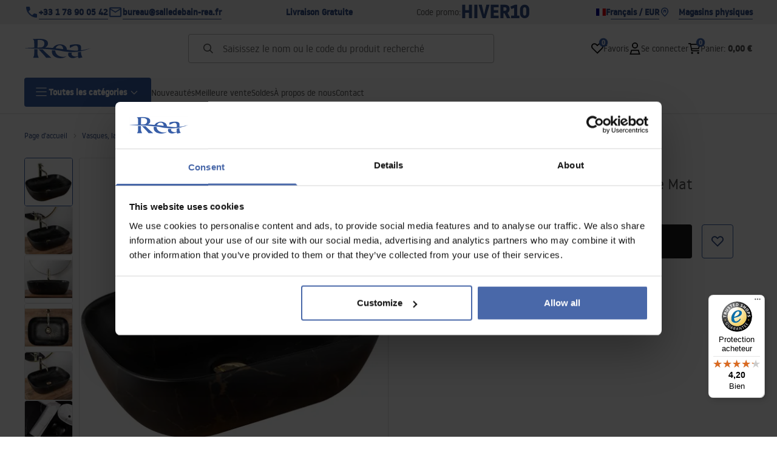

--- FILE ---
content_type: text/html
request_url: https://salledebain-rea.fr/vasque-a-poser-rea-belinda-black-marble-mat
body_size: 35014
content:
<!DOCTYPE html><!-- render components without fragment, because may be slots are not working correctly --><html lang="fr"> <head><meta charset="UTF-8"><title>Vasque à poser Rea Belinda Black Marble Mat - Rea</title><link rel="canonical" href="https://salledebain-rea.fr/vasque-a-poser-rea-belinda-black-marble-mat"><meta name="description" content="Vasque à poser Rea Belinda Black Marble Mat - Nous vous présentons un beau lavabo extrêmement fonctionnel et moderne. C'est un produit qui remplira parfaitement l'espace de votre salle de bains tout en maintenant une apparence et une esthétique impeccables de l'intérieur. Le lavabo est conçu pour êtr"><meta name="robots" content="index, follow"><meta property="og:title" content="Vasque à poser Rea Belinda Black Marble Mat"><meta property="og:type" content="product"><meta property="og:image" content="https://tutumi.pl/picture/smart/filters:quality(75):fill(white)/7b7a034582a05b7b8385fe5ee45be8e4"><meta property="og:url" content="https://salledebain-rea.fr/vasque-a-poser-rea-belinda-black-marble-mat"><meta property="og:image:url" content="https://tutumi.pl/picture/smart/filters:quality(75):fill(white)/7b7a034582a05b7b8385fe5ee45be8e4"><meta property="og:image:alt" content="Vasque à poser Rea Belinda Black Marble Mat"><meta property="product:retailer_item_id" content="6551"><meta property="product:availability" content="in stock"><meta property="product:condition" content="new"><meta property="product:brand" content="Rea"><meta property="product:price:amount" content="110.00"><meta property="product:price:currency" content="EUR"><link rel="alternate" hreflang="x-default" href="https://lazienka-rea.com.pl/umywalka-nablatowa-rea-belinda-black-marble-mat"><link rel="alternate" hreflang="fr-BE" href="https://salledebain-rea.be/vasque-a-poser-rea-belinda-black-marble-mat"><link rel="alternate" hreflang="fr" href="https://salledebain-rea.fr/vasque-a-poser-rea-belinda-black-marble-mat"><link rel="alternate" hreflang="pl" href="https://lazienka-rea.com.pl/umywalka-nablatowa-rea-belinda-black-marble-mat"><link rel="alternate" hreflang="de" href="https://badezimmer-rea.de/aufsatzwaschbecken-rea-belinda-black-marble-mat"><link rel="alternate" hreflang="en" href="https://bathroom-rea.co.uk/countertop-basin-rea-belinda-black-marble-mat"><link rel="alternate" hreflang="en-IE" href="https://bathroom-rea.ie/countertop-basin-rea-belinda-black-marble-mat"><link rel="alternate" hreflang="bg" href="https://bania-rea.bg/umivalnik-za-plot-rea-belinda-black-marble-mat"><link rel="alternate" hreflang="hr" href="https://kupaona-rea.hr/nadgradni-umivaonik-rea-belinda-black-marble-mat"><link rel="alternate" hreflang="sr-ME" href="https://kupaona-rea.me/nadgradni-umivaonik-rea-belinda-black-marble-mat"><link rel="alternate" hreflang="cs" href="https://koupelna-rea.cz/umyvadlo-na-desku-rea-belinda-matny-cerny-mramor"><link rel="alternate" hreflang="et" href="https://vannituba-rea.ee/rea-belinda-must-marmorist-matt-pesemisalust"><link rel="alternate" hreflang="fi" href="https://kylpyhuone-rea.fi/rea-belinda-black-marble-matt-pesuallas"><link rel="alternate" hreflang="el" href="https://banio-rea.gr/paghkos-niptiras-rea-belinda-black-marble-matt-m-465-x-p-335-x-y-135-cm"><link rel="alternate" hreflang="es" href="https://bano-rea.es/lavabo-sobre-encimera-rea-belinda-black-marble-mat"><link rel="alternate" hreflang="nl" href="https://badkamer-rea.nl/opzetwastafel-rea-belinda-black-marble-mat"><link rel="alternate" hreflang="lt" href="https://vonioskambarys-rea.lt/kriaukle-stalvirsio-rea-belinda-marble-juodas-matinis"><link rel="alternate" hreflang="lv" href="https://vannasistaba-rea.lv/rea-belinda-black-marble-mat-galda-virsmas-izlietne"><link rel="alternate" hreflang="de-AT" href="https://badezimmer-rea.at/aufsatzwaschbecken-rea-belinda-black-marble-mat"><link rel="alternate" hreflang="pt" href="https://banheiro-rea.pt/lavatorio-de-apoio-rea-belinda-marmore-preto-mate"><link rel="alternate" hreflang="ru" href="https://santechnika-rea.ru/umyvalnik-na-stolesnicu-rea-black-marble-mat"><link rel="alternate" hreflang="ro" href="https://baie-rea.ro/lavoar-pentru-blat-rea-belinda-black-marble-mat"><link rel="alternate" hreflang="sr" href="https://kupaona-rea.rs/nadgradni-umivaonik-rea-belinda-black-marble-mat"><link rel="alternate" hreflang="sk" href="https://kupelna-rea.sk/umyvadlo-na-dosku-rea-belinda-matny-cierny-mramor"><link rel="alternate" hreflang="sl" href="https://kopalnica-rea.si/rea-belinda-black-marble-mat-umivalnik-za-pult"><link rel="alternate" hreflang="uk" href="https://rea.ua/umivalnik-na-stilniciu-rea-belinda-black-marble-mat"><link rel="alternate" hreflang="hu" href="https://furdoszoba-rea.hu/pultos-mosdo-rea-belinda-black-marble-mat"><link rel="alternate" hreflang="it" href="https://bagno-rea.it/lavabo-da-appoggio-rea-belinda-black-marble-mat"><script type="application/ld+json" >{"@context":"https://schema.org","@graph":[{"@type":"Product","name":"Vasque à poser Rea Belinda Black Marble Mat","description":"Nous vous présentons un beau lavabo extrêmement fonctionnel et moderne. C&amp;#8217;est un produit qui remplira parfaitement l&amp;#8217;espace de votre salle de bains tout en maintenant une apparence et une esthétique impeccables de l&amp;#8217;intérieur. Le lavabo est conçu pour être monté sur un comptoir ou une armoire. Il est fabriqué en céramique sanitaire de haute qualité. Grâce à une phase de production spéciale, il est durable et facile à nettoyer. La qualité supérieure de la céramique sanitaire, avec une finition noire mate, attirera l&amp;#8217;attention de tous.","brand":{"@type":"Brand","name":"Rea"},"image":"https://tutumi.pl/picture/smart/filters:quality(75):fill(white)/7b7a034582a05b7b8385fe5ee45be8e4","offers":[{"@type":"Offer","price":110,"priceCurrency":"EUR","availability":"https://schema.org/InStock","itemCondition":"https://schema.org/NewCondition","name":"---","url":"/vasque-a-poser-rea-belinda-black-marble-mat","shippingDetails":{"@type":"OfferShippingDetails","shippingRate":{"@type":"MonetaryAmount","value":0,"currency":"EUR"},"shippingDestination":{"@type":"DefinedRegion","addressCountry":"FR"}}}]},{"@type":"BreadcrumbList","itemListElement":[{"@type":"ListItem","position":1,"item":{"@id":"https://salledebain-rea.fr/vasques-lavabos","name":"Vasques, lavabos"}},{"@type":"ListItem","position":2,"item":{"@id":"https://salledebain-rea.fr/vasques-lavabos/vasques-a-poser","name":"Vasques à poser"}},{"@type":"ListItem","position":3,"item":{"@id":"https://salledebain-rea.fr/vasque-a-poser-rea-belinda-black-marble-mat","name":"Vasque à poser Rea Belinda Black Marble Mat"}}]}]}</script><link rel="preconnect" href="https://www.googletagmanager.com"><meta name="viewport" content="minimum-scale=1, initial-scale=1, maximum-scale=5, width=device-width, shrink-to-fit=no, viewport-fit=cover"><link rel="icon" type="image/svg+xml" href="/favicon.svg"><meta name="msapplication-TileColor" content="#FFFFFF"><meta name="theme-color" content="#FFFFFF"><script type="module" src="/js/PWATags.astro_astro_type_script_index_0_lang-C_SvmBXz.js"></script><link rel="manifest" href="/manifest.webmanifest"><link rel="stylesheet" href="/_astro/globals.CiIxS37n.css">
<link rel="stylesheet" href="/_astro/layout.-F7Dfgyi.css">
<link rel="stylesheet" href="/_astro/globals.C7otniIn.css">
<link rel="stylesheet" href="/_astro/_id_.IldGhxUE.css">
<link rel="stylesheet" href="/_astro/_id_.BMGP42Cj.css">
<link rel="stylesheet" href="/_astro/_niceUrl_.BYQdCCFf.css">
<link rel="stylesheet" href="/_astro/_id_.FOXTLq-Y.css">
<link rel="stylesheet" href="/_astro/1login-auth.D_9ia3c3.css">
<link rel="stylesheet" href="/_astro/_niceUrl_.CdGKezQ_.css">
<link rel="stylesheet" href="/_astro/_niceUrl_._nnICIN1.css">
<link rel="stylesheet" href="/_astro/_niceUrl_.Kbv6EXmG.css">
<link rel="stylesheet" href="/_astro/_niceUrl_.BsXdEUu_.css">
<link rel="stylesheet" href="/_astro/_niceUrl_.DxeU6VBJ.css">
<link rel="stylesheet" href="/_astro/_niceUrl_.C2SSfsI5.css">
<link rel="stylesheet" href="/_astro/_niceUrl_.C2igVavH.css">
<link rel="stylesheet" href="/_astro/_id_.BcekAGYy.css">
<link rel="stylesheet" href="/_astro/_niceUrl_.5xsRdyod.css">
<link rel="stylesheet" href="/_astro/_id_.DVdfn2QN.css">
<link rel="stylesheet" href="/_astro/_niceUrl_.DrrCUb1u.css">
<link rel="stylesheet" href="/_astro/_niceUrl_.37oez6am.css">
<link rel="stylesheet" href="/_astro/_id_.D0UJ-7XL.css">
<link rel="stylesheet" href="/_astro/confirmation.DrEC8M9V.css">
<link rel="stylesheet" href="/_astro/_niceUrl_.-5PxZjXc.css">
<link rel="stylesheet" href="/_astro/forgot-password.CIS-YPMu.css">
<link rel="stylesheet" href="/_astro/login.D1IyNB4W.css">
<link rel="stylesheet" href="/_astro/compare.BJn8C6h0.css">
<link rel="stylesheet" href="/_astro/_niceUrl_.BtxlvL3x.css">
<link rel="stylesheet" href="/_astro/_niceUrl_.X8Tdil_J.css">
<link rel="stylesheet" href="/_astro/login.CQ5TEo2X.css">
<link rel="stylesheet" href="/_astro/_id_.BF-s0Y0h.css">
<link rel="stylesheet" href="/_astro/index.QhiyF8sp.css"></head> <body> <script>(function(){const translations = {"common":{"from":"de","to":"à","add":"Ajouter","add-review":"Évaluer le produit","add-to-cart":"Ajouter au panier","add-to-cart-error":"Une erreur s'est produite lors de l'ajout au panier.","add-to-cart-success":"Le produit a été ajouté au panier","back":"Retour","back-to-login":"Retour à la connexion","cancel":"Annuler","cart":"Panier","collection-point":"Point de retrait","continue":"Continuer les achats","continue-as-guest":"Passer commande en tant qu'invité","continue-as-guest-desc":"Passez commande plus rapidement. Créez <0>un compte à l'étape suivante</0> pour gagner du temps lors de vos prochains achats.","customer-account":"Compte","day":{"short":{"friday":"ven.","monday":"lun.","saturday":"sam.","sunday":"dim.","thursday":"jeu.","tuesday":"mar.","wednesday":"mer."}},"delete":"Supprimer","delete-error":"Une erreur s'est produite lors de la suppression.","delete-success":"L'adresse a été supprimée.","delivery":"Livraison","delivery-address":"Adresse de livraison","description":"Description du produit","info-about-product":"Informations sur le produit","discount":"Remise","dont-have-account":"Vous n'avez pas encore de compte ? <0>Inscrivez-vous</0>","edit":"Modifier","enter-city":"Choisir une ville","enter-country-state":"Choisir une région","error-occurred":"Une erreur s'est produite","server-error-occurred":"Une erreur serveur s'est produite","error-occurred-during-login":"Une erreur s'est produite lors de la connexion","error-pattern":"Format incorrect","error-required":"Champ requis","error-postal-code":"Code postal incorrect","forgot-password":"Mot de passe oublié ?","forgot-password-email":"Saisissez votre e-mail, si nous l'avons dans notre système, nous vous enverrons un lien pour changer votre mot de passe.","forgot-password-email-or-phone":"Saisissez l'e-mail ou le numéro de téléphone utilisé lors de la création du compte. Si nous l'avons dans notre système, nous vous enverrons un lien pour changer votre mot de passe.","invalid-login":"Adresse e-mail ou numéro de téléphone incorrect","go-to-place-order":"Procéder à la commande","item-count":{"few":"{{count}} produits","many":"{{count}} produits","one":"{{count}} produit","other":"{{count}} produits"},"login":"Se connecter","main-page":"Page d'accueil","more":"plus","month":{"few":"{{count}} mois","many":"{{count}} mois","one":"{{count}} mois","other":"{{count}} mois"},"name":"Nom","newsletter":"Newsletter","your-email":"Votre adresse e-mail","newsletter-enter-email":"Saisissez votre adresse e-mail","newsletter-signin":"S'inscrire","next-page":"Suivant","no-search-results":"Aucun résultat de recherche","opinions":"Avis","order":"Commande","order-number":"Numéro de commande","order-price":"Valeur de la commande","order-status":"Statut","order-summary":"Résumé de la commande","outpost-shops":"Magasins physiques","outpost-shop":"Magasin physique","page":"Page","page-from":"de","pagination-info":"Affichage de {{from}} à {{to}} sur {{of}} éléments.","pagination-infinite-info":"Affichage {{to}} sur {{of}} éléments.","password-change":"Changement de mot de passe","password-changed":"Votre mot de passe a été changé.","password-email-notification":{"line1":"Vérifiez votre dossier spam.","line2":"Vérifiez que l'adresse saisie est correcte.","line3":"Attendez 15 minutes et réessayez.","paragraph":"Vous n'avez pas reçu d'e-mail ?","title":"Nous vous avons envoyé un e-mail à l'adresse <0>{{email}}</0>"},"password-phone-notification":{"title":"Nous vous avons envoyé un SMS au numéro <0>{{phone}}</0>","paragraph":"Vous n'avez pas reçu de SMS ?","line1":"Vérifiez que le numéro saisi est correct.","line2":"Attendez 15 minutes et réessayez."},"passwords-not-match":"Les mots de passe saisis ne sont pas identiques","previous-page":"Précédent","product":"Produit","product-availability-nofound":"Aucun magasin correspondant aux critères sélectionnés n'a été trouvé.","product-availability-beginning-info":"Veuillez saisir une ville ou choisir une taille","product-cart-success-long":"Le produit \"{{product}}\" a été ajouté au panier.","product-name":"Nom du produit","product-outposts":"Vérifier la disponibilité dans les points de vente","product-price":"Prix","product-price-type":"Prix {{priceType}}","product-quantity":"Quantité","product-select-variant":"Choisir la taille","product-sum":"Total","product-variant":"Variante","products":"Produits","products-count":"Produits ({{count}})","rate-it":"Évaluer","rated":"Évalué","remove-from-favorites":"Supprimer des favoris","repository-add-fail":"Une erreur s'est produite lors de l'ajout aux favoris.","repository-added":"Produit ajouté aux favoris.","repository-added-long":"Le produit \"{{name}}\" a été ajouté aux produits favoris.","repository-remove-fail":"Une erreur s'est produite lors de la suppression des favoris.","repository-removed":"Produit supprimé des favoris.","repository-removed-long":"Le produit \"{{name}}\" a été supprimé des produits favoris.","required":"* champs obligatoires","required-field":"*","review-content":"Rédiger un avis","review-content-optional":"Contenu de l'avis (optionnel)","date-added":"Date d'ajout :","no-reviews":"Aucun avis","no-reviews-desc":"Personne n'a encore évalué ce produit. <br></br>Soyez la première personne à partager votre avis sur ce produit !","reviews-allowed":"Votre avis compte !","reviews-allowed-desc":"Aidez les autres à prendre une décision et partagez vos expériences avec ce produit.","review-score":"Note {{name}}","review-created":"Avis créé","reviews":"Notes et avis","save":"Enregistrer","save-changes":"Enregistrer les modifications","search":{"orders":"N° de commande","products":"Rechercher des produits...","search":"Rechercher","results":"Résultats pour"},"see-all":"Voir tout","selected-filters":"Filtres sélectionnés","show":"Afficher","show-2":"Voir","show-all":"Voir tout","show-less":"Afficher moins","show-more-2":"Afficher plus","show-more":"Voir plus","show-selected":"Afficher sélectionnés","sizetable":"Tableau des tailles","subcategories":"Sous-catégories","suggestions":"Suggestions","telephone":"Numéro de téléphone","to-cart":"Au panier","accept":"Accepter","load-more":"Charger {{limit}} de plus","header404":"Malheureusement, la page à cette adresse n'a pas été trouvée.","content404":"En cas de doute, contactez-nous.","header403":"Vous n'avez pas les autorisations pour voir cette page","content403":"En cas de doute, contactez-nous.","error-back":"Retour à la page d'accueil","back-to-help-center":"Retour au centre d'aide","rate-product":"Évaluer le produit","review-title":"Titre de l'avis (optionnel)","promotion":"Promotion","select-file":"Sélectionner un fichier","product-id":"ID du produit","product-url":"URL du produit","cart-without-name":"Panier sans nom","cart-name":"Nom du panier","cart-items":"Produits","cart-total":"Valeur","your-account":"Votre compte","repository":"Favoris","search-placeholder":"Saisissez le nom ou le code du produit recherché","selected-language":"Langue","footer-merce":"plateforme e-commerce par","favorite":"Favoris","home":"Accueil","download":"Télécharger","producer":"Producteur","sortby":"Ordre","date-range":"Plage de dates","item-count-long":"Nombre de produits : {{count}}","back-to":"Retour à - {{categoryName}}","filters-and-sorting":"Filtres et tri","add-to-favorites":"Ajouter aux favoris","in-days":"{{value}} jours","in-hours":"{{value}}h","delivery-in":"Expédition sous","vat":"TVA","ean":"EAN","unit":"Unité","warehouse-symbol":"Symbole d'entrepôt","custom-code":"Code personnel","ask-about-product":"Demander des informations sur le produit","less":"Moins","quantity":"Quantité","filename":"Nom du fichier","options-not-found":"Aucune option trouvée","check":"Vérifier","choose-size-error":"Veuillez choisir une taille","notify-info":"Saisissez votre adresse e-mail. Lorsque la variante du produit sera à nouveau disponible, un message vous sera envoyé.","notify-success":"Votre adresse e-mail a été enregistrée avec succès.","available":"Disponible","unavailable":"Indisponible","variants":"Variantes","selected-outpost":"Entrepôt sélectionné","edit-my-carts":"Modifier mes paniers","validation-required":"Le champ est requis","validation-email":"Adresse e-mail incorrecte","validation-telephone":"Numéro de téléphone incorrect","validation-min-length":{"few":"Le champ doit contenir au moins {{count}} caractères","many":"Le champ doit contenir au moins {{count}} caractères","one":"Le champ doit contenir au moins {{count}} caractère","other":"Le champ doit contenir au moins {{count}} caractères"},"validation-max-length":{"few":"Le champ peut contenir au maximum {{count}} caractères","many":"Le champ peut contenir au maximum {{count}} caractères","one":"Le champ peut contenir au maximum {{count}} caractère","other":"Le champ peut contenir au maximum {{count}} caractères"},"validation-min":"La valeur ne peut pas être inférieure à {{min}}","validation-max":"La valeur ne peut pas être supérieure à {{max}}","validation-regex":"Caractère non autorisé utilisé","validation-accept-rules":"Vous devez accepter les conditions générales","cheapest-price-info":"Prix le plus bas dans la période de 30 jours avant la baisse :","cheapest-price-label":"prix le plus bas dans la période de 30 jours avant la baisse","regular-price-label":"Prix régulier","promotion-price-label":"prix promotionnel","actual-price-label":"prix actuel","price-with-code-label":"avec code","coupon-code-copied":"Copié : {{code}}","show-all-products":"Voir tous les produits","opening-hours":"Heures d'ouverture","map-directions":"Itinéraire","days":{"one":"jour","few":"jours","many":"jours","other":"jours"},"hours":{"one":"heure","few":"heures","many":"heures","other":"heures","short":"h"},"minutes":{"one":"minute","few":"minutes","many":"minutes","other":"minutes","short":"min"},"seconds":{"one":"seconde","few":"secondes","many":"secondes","other":"secondes","short":"sec"},"price-history":"Prix le plus bas des 30 derniers jours","choose-size":"Choisir la taille","product-notify":"Notifier la disponibilité","complete-stylization":"Compléter la stylisation","submit":"Envoyer","email":"Adresse e-mail","email-or-phone":"Adresse e-mail ou numéro de téléphone","read-on":"Lire la suite","news":"Actualités","total-price":"Prix total","total-worth":"Valeur totale","confirm-register":"Confirmation d'inscription","confirm-register-failed":"La confirmation d'inscription a échoué","go-to-checkout":"Aller à la caisse","activated-loyalty-card":"Carte de fidélité activée","activate-loyalty-card":"Activation de la carte de fidélité","index":"Index","update-app-title":"Mise à jour disponible !","update-app-message":"Une nouvelle version de l'application {{appName}} est disponible ! Voulez-vous la télécharger maintenant ?","update-app-confirm":"Mettre à jour","update-app-cancel":"Pas maintenant","offline-mode":"Mode hors ligne","offline-mode-message":"Votre appareil n'a pas de connexion Internet nécessaire pour utiliser le service.","try-again":"Réessayer","open-settings":"Ouvrir les paramètres","compare-product":"Comparer le produit","compare-products":"Comparer les produits","compare":"Comparateur de produits","categories":"Catégories","show-differences":"Afficher les différences","compare-add-fail":"Nombre maximum de produits dans le comparateur atteint","no-products-to-compare":"Aucun produit à comparer","vide":"Comparer","documents-for-download":"Documents à télécharger","outpost-error":{"permission-danied":"L'utilisateur a refusé l'accès à la localisation.","position-unvailable":"Les informations de localisation ne sont pas disponibles.","timeout":"Délai d'attente dépassé lors de la tentative d'obtention de la localisation.","default":"Une erreur inconnue s'est produite lors de l'obtention de la localisation."},"find-nearest":"Trouver le point de vente le plus proche","find-outpost":"Trouver un point de vente","not-support-geolocation":"Votre navigateur ne prend pas en charge la géolocalisation.","show-all-outposts":"Afficher tout","prefix-phone":"tél. :","prefix-email":"e-mail :","auth-services":{"facebookApi":"Facebook","googleApi":"Google","wpOneLogin":"WP 1Login","twitter":"Twitter","instagram":"Instagram","appleApi":"Apple"},"social-login":"Ou connectez-vous via","social-login-error":"Échec de la connexion","social-login-redirect-info":"Veuillez patienter. Redirection en cours...","login-action":"Connexion","cart-reminder":"Ne tardez pas à acheter, l'ajout d'articles au panier ne signifie pas leur réservation.","cart-reminder-finalization-options":"Aucune méthode d'expédition et de livraison disponible.","cart-reminder-finalization-options-alternative":"Impossible de traiter la commande dans le pays de livraison sélectionné.","welcome-user":"Bienvenue <0>{{name}}</0>","my-data":"Mes données","change-password":"Changer le mot de passe","terms-and-conditions":"Consentements marketing","billing-data":"Données de facturation TVA","my-addresses":"Adresses","change-outpost":"Changer d'entrepôt","my-orders":"Commandes","my-returns":"Retours","my-complaints":"Réclamations","import-products-to-cart":"Importer des produits dans le panier","import-products":"Importer des produits","carts-in-cash":"Paniers","trade-credit":"Crédit commercial","trade-documents":"Documents commerciaux","trade_document":"Document commercial","loyalty-program":"Programme de fidélité","employees":"Employés","panel":"Panneau","logout":"Se déconnecter","your-manager":"Votre conseiller","contact-with-manager":"Contactez votre conseiller","contact-with-manager-info":"Vous avez des doutes ou avez besoin de conseils professionnels ? Contactez votre conseiller","to-cash":"À la caisse","go-to-cash":"Aller à la caisse","points":"Points","selected-cart":"Panier sélectionné","manage-carts":"Gérer les paniers","cart-total-price":"Total","popular-phrases":"Phrases populaires","shipment-estimation-today":"Achetez avant {{hour}} - expédition aujourd'hui","shipment-estimation-other":"Expédition la plus rapide : {{day}}","selected-products":"Produits sélectionnés","total-value":{"nett":"Valeur nette","gross":"Valeur brute"},"add-selected":"Ajouter sélectionnés","products-added-to-cart":"Les produits ont été ajoutés au panier","order-id":"ID de commande","date":"Date","amount":{"nett":"Montant net","gross":"Montant brut"},"status":"Statut","tracking":"Suivi","address":"Adresse","actions":"Actions","retry":"Réessayer","last-orders":"Dernières commandes","missing-orders":"Aucune commande","missing-last-orders":"Aucune commande récente","menu":"Menu","in-warehouse":"En entrepôt","or":"ou","update-customized-name-error":"Échec de la mise à jour du code personnel","product-code":"Code produit","base-technical-data":"Données techniques de base","product-customized-names":"Codes personnalisés des produits","own-product-name":"Nom personnel du produit","upload-file-with-codes":"Télécharger un fichier avec des codes","assigned-discounts":"Promotions attribuées","no-assigned-discounts":"Aucune promotion attribuée","individual-disount":"Remise individuelle","settings":"Paramètres","select-currency":"Choisir la devise","select-language":"Choisir la langue","select-country":"Choisir le pays","anonymize-account-message":"Compte supprimé avec succès","anonymize-account-message-error":"Échec de la suppression du compte","anonymize-account":"Suppression du compte","confirmation-title":"Confirmation de l'opération","confirmation-success-message":"Opération réussie","confirmation-error-message":"Opération échouée","delete-customer-requires-confirmation":"Confirmation requise. Un e-mail avec des instructions supplémentaires a été envoyé.","start":"Démarrer","clear":"Effacer","recently-searched":"Récemment recherché","hints":"Indices","options":"Options","last-order":"Dernière commande","no-last-order-found":"Aucune dernière commande trouvée","edit-my-data":"Modifier mes données","last-viewed":"Récemment consulté","remove-product-availabilty-notification":"Notifications de disponibilité des produits","remove-product-availabilty-notification-success":"Notification de disponibilité du produit supprimée correctement","remove-product-availabilty-notification-error":"Une erreur s'est produite. Impossible d'enregistrer les modifications.","assigned-documents":"Documents attribués","no-documents-assigned":"Aucun document attribué","freebies-to-choose":"Cadeaux à choisir :","freebies-terms":"Règlement de la campagne","offers":"Offres","nett":"net","gross":"brut","catalog-price":"Prix catalogue :","review-information":"Notification","review-information-content":"Sur notre site, seules les personnes qui ont acheté le produit peuvent ajouter des avis. <0>Ajouter un avis</0>","review-information-content-logged-in":"Seuls les utilisateurs connectés peuvent ajouter des avis.<br></br> <0>Connectez-vous</0> pour partager votre avis, ou <1>créez un compte</1> en quelques instants.","vouchers-list":"Cartes cadeaux","other-vouchers":"Autres cartes cadeaux","voucher-balance":"Votre solde","voucher-balance-error":"Une erreur s'est produite lors de la récupération du solde","voucher-code":"Code de carte cadeau","voucher-code-added-successfully":"Code utilisé avec succès","realize":"Utiliser","generate-technical-data-sheet":"Télécharger la fiche TDS","weight":"Poids","weightUnit":"kg","contact-list-heading":"Écrivez-nous","contact-list-description":"Contactez notre équipe de spécialistes qui se feront un plaisir de répondre à toutes vos questions et de vous aider à trouver les meilleures solutions. Nous sommes là pour vous aider - écrivez-nous ou appelez-nous dès aujourd'hui !","contact-list-all":"Tout","invalid-number":"Numéro invalide","invalid-country-code":"Code pays invalide","too-short":"Le numéro est trop court","too-long":"Le numéro est trop long","track-shipment":"Suivre l'expédition","notify":"Notifier","no-products-found":"Aucun produit trouvé","subgroup-discounts":"Seuils de remise","from-you":"de votre part","current-location":"Position actuelle","your-discount":"Votre remise","rga-action-return":"Retourner les produits","rga-action-complaint":"Signaler une réclamation","price-with-discount":"Prix avec remise","code":"Code","payment-errors":{"update-shipping":"Une erreur s'est produite lors du changement du mode d'expédition","update-coupon":"Une erreur s'est produite lors de l'ajout du code de remise","coupon-limit-exceeded":"Vous pouvez utiliser au maximum un code de remise","order-processing":"Une erreur s'est produite lors du traitement de la commande","checkout":"Une erreur s'est produite lors du traitement du panier"},"percentage-discount":"Remise en pourcentage","cash-discount":"Remise en espèces","turnover-from":"À partir du chiffre d'affaires","turnover-to":"Jusqu'au chiffre d'affaires","your-turnover":"Votre chiffre d'affaires","turnover-error":"Une erreur s'est produite lors de la récupération des seuils de remise","turnover":"Chiffre d'affaires","your-current-discount":"Votre remise actuelle","your-turnover-time":"Votre chiffre d'affaires des 180 derniers jours","turnover-notification":"Effectuez un achat d'un montant de <span>{{price}}</span> dans les <span>{{days}} jours</span> pour ne pas perdre votre remise actuelle ! L'absence de commande dans ce délai entraînera une réduction de la remise.","choose-variant":"Choisir une variante","price-per-unit":"Prix pour {{amount}}{{unit}}","come-back":"Revenir","display":"Afficher","email-or-phone-number":"E-mail ou numéro de téléphone","account-was-confirmed":"Le compte a été confirmé","account-confirmed-error":"Échec de la confirmation du compte","loyalty-card":"Club Client","empty-price-title":"Connectez-vous pour voir les prix","empty-price-title-logged-in":"Contactez-nous pour acheter ce produit","empty-price-description":"Pour connaître le prix du produit et effectuer un achat, connectez-vous à votre compte.","empty-price-description-logged-in":"Ce produit n'est disponible que sur commande, contactez-nous si vous souhaitez l'acheter.","nett-price":"Prix net","gross-price":"Prix brut","shortcut-availability":"Disp.","shortcut-size":"Taille","additional-options":"Options de commande","approve":"Approuver","disapprove":"Rejeter","order-approved":"La commande a été approuvée","order-disapproved":"La commande a été rejetée","go-to-login-page":"Aller à la page de connexion","content":"Contenu","show-price":"Afficher le prix","confirm-register-success":"Le compte a été enregistré avec succès","go-to-panel-page":"Aller au panneau","customer-redirect-info":"Veuillez patienter. Redirection en cours...","if-no-redirection-occurred":"Si aucune redirection ne s'est produite","click-here":"cliquez ici","confirm-register-failed-result":"Le code de confirmation n'existe pas, recommencez la confirmation dans le formulaire de connexion","your-signature":"Votre signature","signature-info":"Votre avis sera visible par tous, alors décidez comment vous voulez signer.","confirmation-code":"Code de confirmation","submit-reset-password":"Réinitialiser le mot de passe","first-page":"","last-page":"","warehouse":"","generate-technical-data-sheet-page":"","generate-technical-data-sheet-copied":"","generate-technical-data-sheet-copied-error":"","date-of-birth-invalid":"","info":"Information","leave-page-message":"Vous avez sélectionné des produits. Êtes-vous sûr de vouloir quitter la page?"},"contact":{"contact":"Contact","subject":"Sujet","message-body":"Contenu du message","submit":"Envoyer","error-telephone":"Le numéro de téléphone doit comporter 9 chiffres","fullName":"Nom et prénom"},"product":{"listType":"Vue","filters":"Filtrage","filters2":"Filtres","active-filters":"Filtres actifs","free-delivery-from":"Livraison gratuite à partir de","delivery-from":"Livraison à partir de","choose-variant":"Choisissez une variante","all-products":"Tous les produits","sortby2":"Tri","yes":"Oui","no":"Non","clear-filters":"Effacer les filtres","clear":"Effacer","select-filters":"Appliquer les filtres","confirm":"Confirmer","composition":"Composition","deliveryCosts":"Frais de livraison","paymentMethods":"Moyens de paiement","all-filters":"Tous les filtres","selected":"Sélectionné","apply":"Appliquer","technical-data":"Données techniques","download-files":"Fichiers à télécharger","product-notavailable":"Indisponible","current-select":"Actuellement sélectionné","set-as-selected":"Définir comme mon entrepôt","warehouses-availability":"Disponibilité dans les entrepôts","product-available":"Disponible","check-in-warehouses":"Vérifier la disponibilité dans les entrepôts","choose-set-element":"Choisissez l’élément {{sequence}} de l’ensemble","choose-set-variant":"Choisissez la taille de l’élément {{sequence}} de l’ensemble","sequence-1-order":"premier","sequence-1-other":"du premier","sequence-2-order":"deuxième","sequence-2-other":"du deuxième","sequence-3-order":"troisième","sequence-3-other":"du troisième","sequence-4-order":"quatrième","sequence-4-other":"du quatrième","sequence-5-order":"cinquième","sequence-5-other":"du cinquième","shipping":{"one":"Expédition demain.","two":"Expédition après-demain.","few":"Expédition le {{date}}.","many":"Expédition le {{date}}.","other":"Expédition le {{date}}."},"notify-about-availability":"Notifier de la disponibilité","notify-about-availability-success":"Enregistré avec succès. Vous recevrez une notification lorsque le produit sera disponible.","product-unavailable":"Produit indisponible","notify-about-availability-by-mail":{"one":"Notifiez-moi de la disponibilité par e-mail.","few":"Notifiez-moi de la disponibilité de la taille par e-mail.","other":"Notifiez-moi de la disponibilité de la taille par e-mail."},"notify-me":"Notifiez-moi","properties":"Caractéristiques","show-pictures":"Afficher les photos","specification":"Spécification","immediateShipping":"Expédition immédiate","notify-me-statement":"Je souhaite recevoir un e-mail lorsque ma taille sera disponible.","notify-me-size":"Taille : {{size}}","sku":"SKU","ean":"EAN","id":"ID","bundled-items-header":"Produits inclus dans l’ensemble","codeUsed":"Activé","useCode":"Activer","freeShipping":{"one":"Livraison gratuite en {{info}} jour ouvrable.","few":"Livraison gratuite en {{info}} jours ouvrables.","many":"Livraison gratuite en {{info}} jours ouvrables.","other":"Livraison gratuite en {{info}} jours ouvrables."},"shippingDelivery":{"one":"Livraison en {{info}} jour ouvrable.","few":"Livraison en {{info}} jours ouvrables.","many":"Livraison en {{info}} jours ouvrables.","other":"Livraison en {{info}} jours ouvrables."},"availability":""}};
const SERVER_HOST = undefined;
const INPOST_HOST = undefined;
const REQUEST_TIMEOUT = undefined;
const isMobile = false;
const sitesInfo = {"countries":[{"name":"France","code":"FR","currencies":[{"symbol":"€","code":"EUR","name":"Euro"}],"languages":[{"code":"fr","name":"Français"}],"defaults":{"currency":{"symbol":"€","code":"EUR","name":"Euro"},"language":{"code":"fr","name":"Français"}},"locale":{"priceFormat":"%p %e","decimalSeparator":".","thousandSeparator":"","dateFormat":"d.m.Y","timeFormat":"H:i:s","showZeroDecimalParts":true}}],"country":{"name":"France","code":"FR","currencies":[{"symbol":"€","code":"EUR","name":"Euro"}],"languages":[{"code":"fr","name":"Français"}],"defaults":{"currency":{"symbol":"€","code":"EUR","name":"Euro"},"language":{"code":"fr","name":"Français"}},"locale":{"priceFormat":"%p %e","decimalSeparator":".","thousandSeparator":"","dateFormat":"d.m.Y","timeFormat":"H:i:s","showZeroDecimalParts":true}},"currency":{"symbol":"€","code":"EUR","name":"Euro"},"language":{"code":"fr","name":"Français"},"shopName":"Rea","CDNAddress":"https://tutumi.pl/","plugins":{"inpost_pay":{"isActive":false,"merchantClientId":""}},"siteSwitcher":[{"domain":"lazienka-rea.com.pl","countryCode":"PL","displayName":"Pologne"},{"domain":"bathroom-rea.co.uk","countryCode":"GB","displayName":"Royaume-Uni"},{"domain":"badezimmer-rea.de","countryCode":"DE","displayName":"Allemagne"},{"domain":"santechnika-rea.ru","countryCode":"RU","displayName":"Russie"},{"domain":"bagno-rea.it","countryCode":"IT","displayName":"Italie"},{"domain":"koupelna-rea.cz","countryCode":"CZ","displayName":"République tchèque"},{"domain":"baie-rea.ro","countryCode":"RO","displayName":"Roumanie"},{"domain":"kupelna-rea.sk","countryCode":"SK","displayName":"Slovaquie"},{"domain":"furdoszoba-rea.hu","countryCode":"HU","displayName":"Hongrie"},{"domain":"bania-rea.bg","countryCode":"BG","displayName":"Bulgarie"},{"domain":"vonioskambarys-rea.lt","countryCode":"LT","displayName":"Lituanie"},{"domain":"rea.ua","countryCode":"UA","displayName":"Ukraine"},{"domain":"salledebain-rea.fr","countryCode":"FR","displayName":"France"},{"domain":"bano-rea.es","countryCode":"ES","displayName":"Espagne"},{"domain":"kupaona-rea.hr","countryCode":"HR","displayName":"Croatie"},{"domain":"vannituba-rea.ee","countryCode":"EE","displayName":"Estonie"},{"domain":"vannasistaba-rea.lv","countryCode":"LV","displayName":"Lettonie"},{"domain":"badkamer-rea.nl","countryCode":"NL","displayName":"Pays-Bas"},{"domain":"kupaona-rea.me","countryCode":"ME","displayName":"Monténégro"},{"domain":"kupaona-rea.rs","countryCode":"RS","displayName":"Serbie"},{"domain":"salledebain-rea.be","countryCode":"BE","displayName":"Belgique"},{"domain":"badezimmer-rea.at","countryCode":"AT","displayName":"Autriche"},{"domain":"bathroom-rea.ie","countryCode":"IE","displayName":"Irlande"},{"domain":"kopalnica-rea.si","countryCode":"SI","displayName":"Slovénie"},{"domain":"kylpyhuone-rea.fi","countryCode":"FI","displayName":"Finlande"},{"domain":"banheiro-rea.pt","countryCode":"PT","displayName":"Portugal"},{"domain":"banio-rea.gr","countryCode":"GR","displayName":"Grèce"}],"watermark":null,"acl":{"crm":{"allow_custom_address_data_in_cart":true,"allow_custom_billing_data_in_cart":true,"allow_coupon_usage_in_cart":true,"allow_voucher_usage_in_cart":false}},"activeOperatorNotificationTypes":{"change_trade_credit_value":false},"settings":{"timeShippingAt":null,"isActiveClickAndCollect":false,"customerEmployeeActivation":false,"notifyOperatorBeforeSaveRegister":false,"allowRegistrationByPhoneNumber":false,"isProductNotificationEnabled":true,"offerType":"discount","kdrEnabled":false},"agreementScenarioConfig":{"customerRegisterScenario":"customer_register","customerPanelScenario":"customer_register","orderScenario":"customer_register","newsletterScenario":"newsletter"},"defaultLang":"fr","googleRecaptcha":{"isActive":false,"siteKey":null,"actions":null}};
const AI_CHAT_HOST = undefined;
const integrations = {"gtmId":{"pl":"GTM-MD8XX2D","en":"GTM-K5WN6M8","de":"GTM-N7C45C3","uk":"GTM-KHZQ5QQ","os":"GTM-NV7SK33C","bn":"GTM-PZW83R5P","bg":"GTM-NNJPZ7W","hr":"GTM-NNQ8Z2BQ","me":"GTM-N7K8WJ76","cz":"GTM-534GT48","et":"GTM-PVT2XT5K","fi":"GTM-WPDGPZS7","fr":"GTM-PPB864C","el":"GTM-TX4P9K2Q","es":"GTM-KG83HC6","nl":"GTM-KFD8WTF8","ga":"GTM-PR4C2PF5","lt":"GTM-TH5RQWD","lv":"GTM-KQGVMRDJ","pt":"GTM-5MW6FDTG","ru":"GTM-P974XMK","ro":"GTM-WG5FSWM","rs":"GTM-WXSS5S6X","sk":"GTM-TQ77JRJ","sl":"GTM-MWML6JJW","hu":"GTM-5NG63Q9","it":"GTM-NX6P99T"},"customGtmUrl":"","quarticonId":"","trustMateStars":"","trustMateReviews":"","hotjarId":"","cookiebotId":"","luigisbox":"","sm":""};

      window.__raccoon__ = {
        translations,
        isMobile,
        sitesInfo,
        SERVER_HOST,
        INPOST_HOST,
        REQUEST_TIMEOUT,
        AI_CHAT_HOST,
        integrations: integrations,
      };
    })();</script> <style>astro-island,astro-slot,astro-static-slot{display:contents}</style><script>(()=>{var e=async t=>{await(await t())()};(self.Astro||(self.Astro={})).load=e;window.dispatchEvent(new Event("astro:load"));})();</script><script>(()=>{var A=Object.defineProperty;var g=(i,o,a)=>o in i?A(i,o,{enumerable:!0,configurable:!0,writable:!0,value:a}):i[o]=a;var d=(i,o,a)=>g(i,typeof o!="symbol"?o+"":o,a);{let i={0:t=>m(t),1:t=>a(t),2:t=>new RegExp(t),3:t=>new Date(t),4:t=>new Map(a(t)),5:t=>new Set(a(t)),6:t=>BigInt(t),7:t=>new URL(t),8:t=>new Uint8Array(t),9:t=>new Uint16Array(t),10:t=>new Uint32Array(t),11:t=>1/0*t},o=t=>{let[l,e]=t;return l in i?i[l](e):void 0},a=t=>t.map(o),m=t=>typeof t!="object"||t===null?t:Object.fromEntries(Object.entries(t).map(([l,e])=>[l,o(e)]));class y extends HTMLElement{constructor(){super(...arguments);d(this,"Component");d(this,"hydrator");d(this,"hydrate",async()=>{var b;if(!this.hydrator||!this.isConnected)return;let e=(b=this.parentElement)==null?void 0:b.closest("astro-island[ssr]");if(e){e.addEventListener("astro:hydrate",this.hydrate,{once:!0});return}let c=this.querySelectorAll("astro-slot"),n={},h=this.querySelectorAll("template[data-astro-template]");for(let r of h){let s=r.closest(this.tagName);s!=null&&s.isSameNode(this)&&(n[r.getAttribute("data-astro-template")||"default"]=r.innerHTML,r.remove())}for(let r of c){let s=r.closest(this.tagName);s!=null&&s.isSameNode(this)&&(n[r.getAttribute("name")||"default"]=r.innerHTML)}let p;try{p=this.hasAttribute("props")?m(JSON.parse(this.getAttribute("props"))):{}}catch(r){let s=this.getAttribute("component-url")||"<unknown>",v=this.getAttribute("component-export");throw v&&(s+=` (export ${v})`),console.error(`[hydrate] Error parsing props for component ${s}`,this.getAttribute("props"),r),r}let u;await this.hydrator(this)(this.Component,p,n,{client:this.getAttribute("client")}),this.removeAttribute("ssr"),this.dispatchEvent(new CustomEvent("astro:hydrate"))});d(this,"unmount",()=>{this.isConnected||this.dispatchEvent(new CustomEvent("astro:unmount"))})}disconnectedCallback(){document.removeEventListener("astro:after-swap",this.unmount),document.addEventListener("astro:after-swap",this.unmount,{once:!0})}connectedCallback(){if(!this.hasAttribute("await-children")||document.readyState==="interactive"||document.readyState==="complete")this.childrenConnectedCallback();else{let e=()=>{document.removeEventListener("DOMContentLoaded",e),c.disconnect(),this.childrenConnectedCallback()},c=new MutationObserver(()=>{var n;((n=this.lastChild)==null?void 0:n.nodeType)===Node.COMMENT_NODE&&this.lastChild.nodeValue==="astro:end"&&(this.lastChild.remove(),e())});c.observe(this,{childList:!0}),document.addEventListener("DOMContentLoaded",e)}}async childrenConnectedCallback(){let e=this.getAttribute("before-hydration-url");e&&await import(e),this.start()}async start(){let e=JSON.parse(this.getAttribute("opts")),c=this.getAttribute("client");if(Astro[c]===void 0){window.addEventListener(`astro:${c}`,()=>this.start(),{once:!0});return}try{await Astro[c](async()=>{let n=this.getAttribute("renderer-url"),[h,{default:p}]=await Promise.all([import(this.getAttribute("component-url")),n?import(n):()=>()=>{}]),u=this.getAttribute("component-export")||"default";if(!u.includes("."))this.Component=h[u];else{this.Component=h;for(let f of u.split("."))this.Component=this.Component[f]}return this.hydrator=p,this.hydrate},e,this)}catch(n){console.error(`[astro-island] Error hydrating ${this.getAttribute("component-url")}`,n)}}attributeChangedCallback(){this.hydrate()}}d(y,"observedAttributes",["props"]),customElements.get("astro-island")||customElements.define("astro-island",y)}})();</script><script>window._$HY||(e=>{let t=e=>e&&e.hasAttribute&&(e.hasAttribute("data-hk")?e:t(e.host&&e.host.nodeType?e.host:e.parentNode));["click", "input"].forEach((o=>document.addEventListener(o,(o=>{if(!e.events)return;let s=t(o.composedPath&&o.composedPath()[0]||o.target);s&&!e.completed.has(s)&&e.events.push([s,o])}))))})(_$HY={events:[],completed:new WeakSet,r:{},fe(){}});</script><!--xs--><astro-island uid="1HE4q4" data-solid-render-id="s5" component-url="/js/SSRHydration-D7YAm5_z.js" component-export="SSRHydration" renderer-url="/js/client-CIxh-CxF.js" props="{&quot;languageCode&quot;:[0,&quot;fr&quot;]}" ssr client="load" opts="{&quot;name&quot;:&quot;SSRHydration&quot;,&quot;value&quot;:true}"></astro-island> <style>
      @font-face {
        font-family: "Noway";
        font-display: swap;
        src:
          url("/fonts/Noway-Regular.woff2") format("woff2"),
          url("/fonts/Noway-Regular.woff") format("woff"),
          url("/fonts/Noway-Regular.ttf") format("truetype");
        font-weight: 400;
      }

      @font-face {
        font-family: "Noway";
        font-display: swap;
        src:
          url("/fonts/Noway-Medium.woff2") format("woff2"),
          url("/fonts/Noway-Medium.woff") format("woff"),
          url("/fonts/Noway-Medium.ttf") format("truetype");
        font-weight: 500;
      }

      :root {
        --neutral-primary: 17 17 17;
        --neutral-secondary: 84 84 84;
        --neutral-tertiary: 106 106 106;
        --neutral-disabled: 166 166 166;

        --additional-primary: 26 44 136;
        --additional-secondary: 26 136 37;
        --additional-tertiary: 231 0 0;

        --additional-quaternary: 231 0 0;
        --additional-quinary: var(--additional-secondary);
        --additional-senary: var(--additional-tertiary);

        --accent-primary: 57 95 168;
        --accent-secondary: 51 78 135;
        --accent-tertiary: 133 164 228;
        --accent-disabled: 204 220 255;

        --text-accent-primary: var(--accent-secondary);
        --text-accent-secondary: var(--accent-primary);
        --text-accent-tertiary: var(--accent-tertiary);
        --text-accent-disabled: var(--accent-disabled);

        --add-to-cart-primary: 28 28 28;
        --add-to-cart-secondary: 56 56 56;
        --add-to-cart-tertiary: 134 134 134;
        --add-to-cart-disabled: 211 211 211;

        --text-on-accent-primary: 255 255 255;
        --text-on-accent-secondary: 188 188 188;
        --text-on-accent-tertiary: 255 255 255;
        --text-on-accent-disabled: 255 255 255;

        --fill-primary: 255 255 255;
        --fill-secondary: 248 248 248;
        --fill-tertiary: 240 240 240;

        --border-primary: 178 178 178;
        --border-secondary: 125 125 125;
        --border-focus: 62 88 224;
        --border-disabled: 231 231 231;

        --border-card-primary: 228 228 228;
        --border-card-secondary: 209 209 209;

        --system-attention-primary: 79 94 182;
        --system-attention-secondary: 237 239 247;
        --system-success-primary: 54 98 0;
        --system-success-secondary: 237 243 221;
        --system-error-primary: 215 0 0;
        --system-error-secondary: 251 238 238;
        --system-warning-primary: 208 75 0;
        --system-warning-secondary: 255 249 235;

        --fill-flag-default: var(--additional-primary);
        --text-flag-default: var(--text-on-accent-primary);

        --fill-flag-sale: 231 0 0;
        --text-flag-sale: var(--text-on-accent-primary);

        --fill-flag-bestseller: 26 136 37;
        --text-flag-bestseller: var(--text-on-accent-primary);

        --fill-flag-new: 57 95 168;
        --text-flag-new: var(--text-on-accent-primary);
        
        --width-association-card: 10.75rem;
        --width-association-card-lg: 18rem;

        --font-primary: "Noway", -apple-system, system-ui, BlinkMacSystemFont, "Helvetica Neue",
          "Helvetica", sans-serif;
        --font-secondary: "Noway", -apple-system, system-ui, BlinkMacSystemFont, "Helvetica Neue",
          "Helvetica", sans-serif;

        --bg-body: #fff;
        --bg-default-flag: rgb(var(--primary-600) / 1);
        --text-default-flag: rgb(var(--neutral-50) / 1);
        --bg-new-flag: rgb(var(--accent-primary) / 1);
        --text-new-flag: rgb(var(--text-on-accent-primary) / 1);
        --bg-promotion-flag: rgb(var(--success-500) / 1);
        --text-promotion-flag: rgb(var(--neutral-50) / 1);
        --discount-color: rgb(214 0 11 / 1);
        --bg-banner:#F0F0F0;

         
      --width-association-card: 172px;
    
      @media (min-width: 1024px) {
        --width-association-card: 288px;
      }
    
      }
    </style><svg style="display:none"><symbol id="i-arrow"><svg fill="currentColor" xmlns="http://www.w3.org/2000/svg" viewBox="0 0 320 512"><path d="M321.9 256l-17 17L113 465l-17 17L62.1 448l17-17 175-175L79 81l-17-17L96 30.1l17 17L305 239l17 17z"/></svg></symbol><symbol id="i-chevronsLeft"><svg fill="currentColor" xmlns="http://www.w3.org/2000/svg" viewBox="0 0 512 512"><path d="M47 239l-17 17 17 17L239 465l17 17L289.9 448l-17-17L97.9 256 273 81l17-17L256 30.1 239 47 47 239zm192 0l-17 17 17 17L431 465l17 17L481.9 448l-17-17-175-175L465 81l17-17L448 30.1 431 47 239 239z"/></svg></symbol><symbol id="i-chevronsRight"><svg fill="currentColor" xmlns="http://www.w3.org/2000/svg" viewBox="0 0 512 512"><path d="M273 239l17 17-17 17L81 465l-17 17L30.1 448l17-17 175-175L47 81l-17-17L64 30.1 81 47 273 239zm192 0l17 17-17 17L273 465l-17 17L222.1 448l17-17 175-175L239 81l-17-17L256 30.1l17 17L465 239z"/></svg></symbol><symbol id="i-heartFull"><svg fill="currentColor" xmlns="http://www.w3.org/2000/svg" viewBox="0 0 512 512"><path d="M39.8 263.8L64 288 256 480 448 288l24.2-24.2c25.5-25.5 39.8-60 39.8-96C512 92.8 451.2 32 376.2 32c-36 0-70.5 14.3-96 39.8L256 96 231.8 71.8c-25.5-25.5-60-39.8-96-39.8C60.8 32 0 92.8 0 167.8c0 36 14.3 70.5 39.8 96z"/></svg></symbol><symbol id="i-heartEmpty"><svg fill="currentColor" xmlns="http://www.w3.org/2000/svg" viewBox="0 0 512 512"><path d="M256 163.9L222.1 130l-24.2-24.2C181.4 89.3 159 80 135.8 80C87.3 80 48 119.3 48 167.8c0 23.3 9.2 45.6 25.7 62.1l24.2 24.2L256 412.1 414.1 254.1l24.2-24.2c16.5-16.5 25.7-38.8 25.7-62.1c0-48.5-39.3-87.8-87.8-87.8c-23.3 0-45.6 9.2-62.1 25.7L289.9 130 256 163.9zm33.9 282.2L256 480l-33.9-33.9L64 288 39.8 263.8C14.3 238.3 0 203.8 0 167.8C0 92.8 60.8 32 135.8 32c36 0 70.5 14.3 96 39.8L256 96l24.2-24.2c0 0 0 0 0 0c25.5-25.4 60-39.7 96-39.7C451.2 32 512 92.8 512 167.8c0 36-14.3 70.5-39.8 96L448 288 289.9 446.1z"/></svg></symbol><symbol id="i-cart"><svg fill="currentColor" xmlns="http://www.w3.org/2000/svg" viewBox="0 0 576 512"><path d="M24 0H0V48H24 76.1l60.3 316.5 3.7 19.5H160 488h24V336H488 179.9l-9.1-48H496L561 80l15-48H525.7 122l-2.4-12.5L115.9 0H96 24zM161.6 240L131.1 80H510.7l-50 160H161.6zM176 512a48 48 0 1 0 0-96 48 48 0 1 0 0 96zm336-48a48 48 0 1 0 -96 0 48 48 0 1 0 96 0z"/></svg></symbol></svg>  <div class="ag_i"> <div class="ag_Z">  <script>(()=>{var l=(n,t)=>{let i=async()=>{await(await n())()},e=typeof t.value=="object"?t.value:void 0,s={timeout:e==null?void 0:e.timeout};"requestIdleCallback"in window?window.requestIdleCallback(i,s):setTimeout(i,s.timeout||200)};(self.Astro||(self.Astro={})).idle=l;window.dispatchEvent(new Event("astro:idle"));})();</script><astro-island uid="ZJYTuG" data-solid-render-id="s4" component-url="/js/component-DAvDKuhn.js" component-export="IsMobile" renderer-url="/js/client-CIxh-CxF.js" props="{}" ssr client="load" opts="{&quot;name&quot;:&quot;IsMobile&quot;,&quot;value&quot;:true}" await-children><template data-astro-template> <astro-island uid="Z1Wot1o" data-solid-render-id="s1" component-url="/js/SecondaryMobileBar-dGYQSSQ4.js" component-export="SecondaryMobileBar" renderer-url="/js/client-CIxh-CxF.js" props="{&quot;first&quot;:[0,false],&quot;showLogo&quot;:[0,false]}" ssr client="idle" opts="{&quot;name&quot;:&quot;SecondaryMobileBar&quot;,&quot;value&quot;:true}" await-children><nav data-hk=s10001 class="bP_le" aria-label="common:main-navigation" data-qa-menu-bar-mobile><!--$--><a data-hk=s100020000 href="/" class="b1_fq bP_oq" aria-label="Accueil" data-qa-home-page-button="true" ><span data-hk=s10002000100 aria-hidden="true" class="q_aX" ><svg fill="currentColor" width="114" height="33" viewBox="0 0 114 33" fill="none" xmlns="http://www.w3.org/2000/svg">
<path d="M81.663 23.5063C78.3361 26.5215 83.8719 31.9873 91.63 29.5707L91.7494 22.8345C93.4019 22.6203 95.088 22.3465 96.801 22.008C96.806 25.1627 97.2599 28.5044 99.4066 31.5129L92.837 32.9822L91.6956 30.2918C88.1183 31.1982 86.022 33.0876 81.8512 32.8223C78.5984 32.6149 75.2077 30.2119 74.895 27.1507C74.7269 25.4994 75.0446 24.2563 75.7036 23.3158C77.6082 23.4451 79.5953 23.5148 81.663 23.5063ZM52.8074 19.9469C53.658 30.3904 66.5216 32.3751 72.6508 29.3633C63.3763 36.9753 44.3886 32.1693 47.3927 19.3142C49.1898 19.5047 51.007 19.7156 52.8074 19.9469ZM28.5597 18.0218C29.3952 18.032 30.3601 18.0592 31.4309 18.1017C33.1137 20.071 35.79 22.5505 37.6593 24.4178L45.9251 31.9448C45.9974 32.0179 46.1353 32.1591 46.226 32.2781L37.3096 32.2526C36.5633 30.8275 28.2605 21.7308 24.3805 17.9112C26.0246 17.9691 27.4619 18.0082 28.5597 18.0218ZM16.9536 17.6102C18.9103 17.6987 20.8352 17.7803 22.6003 17.8466C22.5263 25.0046 21.8673 26.4807 24.7235 32.2067L15.0893 32.2781C16.0929 29.0129 16.9082 29.8071 16.9553 25.0301L16.9536 17.6102ZM53.5841 16.0235C57.8422 16.4759 61.8633 17.0048 65.6323 17.5286L66.3787 17.4606C66.182 8.8894 56.109 8.93192 53.5841 16.0235ZM22.7617 1.79268L22.6306 14.8875C24.199 14.8535 25.875 14.8195 27.6687 14.7855C27.8789 14.7821 28.089 14.7787 28.2974 14.7753C31.6478 14.175 33.9946 12.6002 34.3056 8.6275C34.8368 1.83349 28.3849 1.77567 22.7617 1.79268ZM114 15.515C93.5263 24.6542 75.1404 22.9774 63.7142 20.6731C52.2897 18.3687 35.7059 17.0932 28.5614 17.0048C21.4168 16.9164 5.28502e-10 15.7463 5.28502e-10 15.7463C5.28502e-10 15.7463 -0.00336286 15.4385 16.9536 15.0185V7.63093C16.9284 3.63276 17.1301 2.97121 14.5917 0.369253C21.5227 0.379457 39.5673 -2.40107 40.4079 7.14285C40.5676 8.95742 40.1271 10.857 38.9302 12.2617C37.9636 13.3995 36.7482 14.2158 35.5227 14.8059C40.1742 14.9164 44.6307 15.1919 48.8754 15.5644C54.507 6.22282 72.5617 7.61223 72.7281 18.5303C79.4238 19.4741 85.1125 20.1986 89.6665 20.1101C89.796 20.1084 89.9254 20.105 90.0532 20.1016C90.6634 20.0472 91.2333 19.9724 91.7477 19.8687C93.5817 4.5477 79.6726 15.0049 77.6536 15.4589L77.662 10.8502C81.705 9.45061 93.7801 7.7976 96.1656 11.5526C97.3288 13.3842 97.0279 16.2803 96.8699 19.5676C106.457 18.3398 114 15.515 114 15.515Z" fill="#395FA8"/>
</svg>
</span></a><!--/--><button type="button" class="bP_lg" aria-label="Menu" data-qa-hamburger-menu-button><!--$--><span data-hk=s1000300 aria-hidden="true" class="q_aX bP_aX" ><svg fill="currentColor" viewBox="0 102.041 499.946 333.948" xmlns="http://www.w3.org/2000/svg">
  <path
    d="m15.976 328.41c-8.82 0-15.976 7.122-15.976 15.973 0 8.854 7.156 15.976 15.976 15.976h203.336c-16.257-7.746-30.749-18.66-42.671-31.949zm0-181.049h160.145c11.76-13.246 26.078-24.156 42.197-31.95h-202.342c-8.82 0-15.976 7.155-15.976 15.974 0 8.854 7.156 15.976 15.976 15.976zm125.948 90.347c0-5.344.306-10.616.902-15.799h-126.85c-8.82 0-15.976 7.124-15.976 15.977 0 8.852 7.156 15.973 15.976 15.973h126.899c-.629-5.295-.951-10.686-.951-16.151zm352.959 171.539-87.399-87.4c18.914-23.155 29.35-52.309 29.35-84.139 0-74.943-60.744-135.667-135.667-135.667s-135.08 60.744-135.08 135.667c0 74.922 60.737 135.666 135.08 135.666 31.822 0 61.017-11.03 84.139-29.377l87.401 87.4c3.652 3.092 7.696 4.592 11.675 4.592 3.978 0 8.01-1.528 11.069-4.586 6.085-6.111 6.085-16.025-.568-22.156zm-297.487-171.539c0-57.54 46.818-104.36 104.358-104.36s104.358 46.82 104.358 104.36c0 57.541-46.818 104.359-104.358 104.359s-104.358-46.831-104.358-104.359z" />
</svg></span><!--/--><span>Menu</span></button><!--$--><a data-hk=s10004000 class="bP_lg " href="/customer" aria-label="Compte" data-qa-go_to_customer="true" ><span data-hk=s1000400100 aria-hidden="true" class="q_aX bP_aX" ><svg fill="currentColor" xmlns="http://www.w3.org/2000/svg" viewBox="0 0 448 512"><path d="M304 128a80 80 0 1 0 -160 0 80 80 0 1 0 160 0zM96 128a128 128 0 1 1 256 0A128 128 0 1 1 96 128zM65 464H383L348.5 352H99.5L65 464zM64 304H384l49.2 160L448 512H397.8 50.2 0l14.8-48L64 304z"/></svg></span><span data-hk=s10004002>Compte</span></a><!--/--><!--$--><a data-hk=s10005000 class="bP_lg " href="/repository" aria-label="Favoris: 0 0 produit" data-qa-go_to_repository="true" ><span data-hk=s1000500100 aria-hidden="true" class="eV_aX bP_aX" ><svg fill="currentColor" xmlns="http://www.w3.org/2000/svg" viewBox="0 0 512 512"><path d="M256 163.9L222.1 130l-24.2-24.2C181.4 89.3 159 80 135.8 80C87.3 80 48 119.3 48 167.8c0 23.3 9.2 45.6 25.7 62.1l24.2 24.2L256 412.1 414.1 254.1l24.2-24.2c16.5-16.5 25.7-38.8 25.7-62.1c0-48.5-39.3-87.8-87.8-87.8c-23.3 0-45.6 9.2-62.1 25.7L289.9 130 256 163.9zm33.9 282.2L256 480l-33.9-33.9L64 288 39.8 263.8C14.3 238.3 0 203.8 0 167.8C0 92.8 60.8 32 135.8 32c36 0 70.5 14.3 96 39.8L256 96l24.2-24.2c0 0 0 0 0 0c25.5-25.4 60-39.7 96-39.7C451.2 32 512 92.8 512 167.8c0 36-14.3 70.5-39.8 96L448 288 289.9 446.1z"/></svg><span class="undefined eV_us">0</span></span><span data-hk=s10005002>Favoris</span></a><!--/--><!--$--><a data-hk=s10006000 class="bP_lg " href="/cart" aria-label="Panier: 0 0 produit" data-qa-go_to_cart="true" ><span data-hk=s1000600100 aria-hidden="true" class="eV_aX bP_aX" ><svg fill="currentColor" xmlns="http://www.w3.org/2000/svg" viewBox="0 0 576 512"><path d="M24 0H0V48H24 76.1l60.3 316.5 3.7 19.5H160 488h24V336H488 179.9l-9.1-48H496L561 80l15-48H525.7 122l-2.4-12.5L115.9 0H96 24zM161.6 240L131.1 80H510.7l-50 160H161.6zM176 512a48 48 0 1 0 0-96 48 48 0 1 0 0 96zm336-48a48 48 0 1 0 -96 0 48 48 0 1 0 96 0z"/></svg><span class="undefined eV_us">0</span></span><span data-hk=s10006002>Panier</span></a><!--/--></nav><!--astro:end--></astro-island> </template><!--astro:end--></astro-island> <astro-island uid="1Yjwm0" data-solid-render-id="s2" component-url="/js/Header-D0OFiZyQ.js" component-export="Header" renderer-url="/js/client-CIxh-CxF.js" props="{&quot;links&quot;:[0,&quot;[{\&quot;content\&quot;:\&quot;&lt;span style=\\\&quot;display:flex; flex-direction:row; align-items:center;gap:4px;\\\&quot;&gt;\\n  &lt;img src=\\\&quot;/picture/files/raccoon/header/phone.png\\\&quot; width=\\\&quot;24\\\&quot; height=\\\&quot;24\\\&quot; alt=\\\&quot;\\\&quot; /&gt;\\n  &lt;a href=\\\&quot;tel:+33178900542\\\&quot;&gt;+33 1 78 90 05 42&lt;/a&gt;\\n&lt;/span&gt;\\n&lt;span style=\\\&quot;display:flex; flex-direction:row; align-items:center;gap:4px;\\\&quot;&gt;\\n  &lt;img src=\\\&quot;/picture/files/raccoon/header/mail.png\\\&quot; width=\\\&quot;24\\\&quot; height=\\\&quot;24\\\&quot; alt=\\\&quot;\\\&quot; /&gt;\\n  &lt;a href=\\\&quot;mailto:bureau@salledebain-rea.fr\\\&quot;&gt;bureau@salledebain-rea.fr&lt;/a&gt;\\n&lt;/span&gt;\\n\&quot;,\&quot;kind\&quot;:\&quot;snippet\&quot;,\&quot;labels\&quot;:[],\&quot;picture\&quot;:null,\&quot;title\&quot;:\&quot;\&quot;,\&quot;children\&quot;:[]},{\&quot;content\&quot;:\&quot;&lt;strong style=\\\&quot;font-size: .875rem;color: rgb(var(--text-accent-primary) / var(--un-text-opacity));font-weight: 700;line-height: 1.5rem;font-family: var(--font-secondary);\\\&quot;&gt;Livraison Gratuite&lt;/strong&gt;\\n\&quot;,\&quot;kind\&quot;:\&quot;snippet\&quot;,\&quot;labels\&quot;:[],\&quot;picture\&quot;:null,\&quot;title\&quot;:\&quot;\&quot;,\&quot;children\&quot;:[]},{\&quot;content\&quot;:\&quot;Code promo: &lt;strong style=\\\&quot;font-size: 1.875rem;color: rgb(var(--text-accent-primary) / var(--un-text-opacity));font-weight: 700;line-height: 1.5rem;font-family: var(--font-secondary);\\\&quot;&gt;HIVER10&lt;/strong&gt;\&quot;,\&quot;kind\&quot;:\&quot;snippet\&quot;,\&quot;labels\&quot;:[],\&quot;picture\&quot;:null,\&quot;title\&quot;:\&quot;\&quot;,\&quot;children\&quot;:[]},{\&quot;kind\&quot;:\&quot;container\&quot;,\&quot;labels\&quot;:[],\&quot;picture\&quot;:null,\&quot;title\&quot;:\&quot;\&quot;,\&quot;children\&quot;:[{\&quot;href\&quot;:\&quot;\&quot;,\&quot;isTargetBlank\&quot;:false,\&quot;noFollow\&quot;:false,\&quot;kind\&quot;:\&quot;link\&quot;,\&quot;labels\&quot;:[\&quot;language_currency_switcher\&quot;],\&quot;picture\&quot;:null,\&quot;title\&quot;:\&quot; \&quot;,\&quot;children\&quot;:[]},{\&quot;href\&quot;:\&quot;/outpost\&quot;,\&quot;isTargetBlank\&quot;:false,\&quot;noFollow\&quot;:false,\&quot;kind\&quot;:\&quot;link\&quot;,\&quot;labels\&quot;:[],\&quot;picture\&quot;:\&quot;https://tutumi.pl/{imageSafeUri}/files/raccoon/header/location.png\&quot;,\&quot;title\&quot;:\&quot;Magasins physiques\&quot;,\&quot;children\&quot;:[]}]}]&quot;],&quot;menu&quot;:[0,&quot;[{\&quot;kind\&quot;:\&quot;container\&quot;,\&quot;labels\&quot;:[\&quot;dropdown\&quot;],\&quot;picture\&quot;:null,\&quot;title\&quot;:\&quot;Toutes les catégories\&quot;,\&quot;children\&quot;:[{\&quot;niceUrl\&quot;:\&quot;cabines-de-douche\&quot;,\&quot;kind\&quot;:\&quot;product_category\&quot;,\&quot;labels\&quot;:[],\&quot;picture\&quot;:\&quot;https://tutumi.pl/{imageSafeUri}/92c70a1b8e7154e3a19a55521fa94b4d\&quot;,\&quot;title\&quot;:\&quot;Cabines de douche\&quot;,\&quot;children\&quot;:[{\&quot;niceUrl\&quot;:\&quot;cabines-de-douche/cabines-de-douche-carrees\&quot;,\&quot;kind\&quot;:\&quot;product_category\&quot;,\&quot;labels\&quot;:[],\&quot;picture\&quot;:\&quot;https://tutumi.pl/{imageSafeUri}/9932d6d977116a4f2f894940aef9d20f\&quot;,\&quot;title\&quot;:\&quot;Cabines de douche carrées\&quot;,\&quot;children\&quot;:[]},{\&quot;niceUrl\&quot;:\&quot;cabines-de-douche/cabines-de-douche-rectangulaires\&quot;,\&quot;kind\&quot;:\&quot;product_category\&quot;,\&quot;labels\&quot;:[],\&quot;picture\&quot;:\&quot;https://tutumi.pl/{imageSafeUri}/2692efb53ba6ac2c019837a33a629023\&quot;,\&quot;title\&quot;:\&quot;Cabines de douche rectangulaires\&quot;,\&quot;children\&quot;:[]},{\&quot;niceUrl\&quot;:\&quot;cabines-de-douche/cabines-de-douche-demi-circulaires\&quot;,\&quot;kind\&quot;:\&quot;product_category\&quot;,\&quot;labels\&quot;:[],\&quot;picture\&quot;:\&quot;https://tutumi.pl/{imageSafeUri}/9add2c323d054c66cabdc2ca043c4859\&quot;,\&quot;title\&quot;:\&quot;Cabines de douche demi-circulaires\&quot;,\&quot;children\&quot;:[]},{\&quot;niceUrl\&quot;:\&quot;cabines-de-douche/cabines-de-douche-pentagonales\&quot;,\&quot;kind\&quot;:\&quot;product_category\&quot;,\&quot;labels\&quot;:[],\&quot;picture\&quot;:\&quot;https://tutumi.pl/{imageSafeUri}/9bb8c9f3e3314af51493ee9fea83237e\&quot;,\&quot;title\&quot;:\&quot;Cabines de douche pentagonales\&quot;,\&quot;children\&quot;:[]},{\&quot;niceUrl\&quot;:\&quot;cabines-de-douche/cabines-de-douche-murales\&quot;,\&quot;kind\&quot;:\&quot;product_category\&quot;,\&quot;labels\&quot;:[],\&quot;picture\&quot;:\&quot;https://tutumi.pl/{imageSafeUri}/7799557083a6b5116d27dce2c58544fa\&quot;,\&quot;title\&quot;:\&quot;Cabines de douche murales\&quot;,\&quot;children\&quot;:[]},{\&quot;niceUrl\&quot;:\&quot;cabines-de-douche/parois-de-douche-walk-in\&quot;,\&quot;kind\&quot;:\&quot;product_category\&quot;,\&quot;labels\&quot;:[],\&quot;picture\&quot;:\&quot;https://tutumi.pl/{imageSafeUri}/be32fd1eca4dec72f4198e47366c0401\&quot;,\&quot;title\&quot;:\&quot;Parois de douche Walk-In\&quot;,\&quot;children\&quot;:[]},{\&quot;niceUrl\&quot;:\&quot;cabines-de-douche/cabines-de-douche-dorees\&quot;,\&quot;kind\&quot;:\&quot;product_category\&quot;,\&quot;labels\&quot;:[],\&quot;picture\&quot;:\&quot;https://tutumi.pl/{imageSafeUri}/172106a6993af5833c4ced8d6ceb3fe6\&quot;,\&quot;title\&quot;:\&quot;Cabines de douche dorées\&quot;,\&quot;children\&quot;:[]},{\&quot;niceUrl\&quot;:\&quot;cabines-de-douche/cabines-de-douche-noires\&quot;,\&quot;kind\&quot;:\&quot;product_category\&quot;,\&quot;labels\&quot;:[],\&quot;picture\&quot;:\&quot;https://tutumi.pl/{imageSafeUri}/776c0c0ef5dacaa79e79b0cadc8e2159\&quot;,\&quot;title\&quot;:\&quot;Cabines de douche noires\&quot;,\&quot;children\&quot;:[]},{\&quot;niceUrl\&quot;:\&quot;cabines-de-douche/cabines-de-douche-chromees\&quot;,\&quot;kind\&quot;:\&quot;product_category\&quot;,\&quot;labels\&quot;:[],\&quot;picture\&quot;:\&quot;https://tutumi.pl/{imageSafeUri}/59cc2955cbba5625cdf4f0d6245fff7f\&quot;,\&quot;title\&quot;:\&quot;Cabines de douche chromées\&quot;,\&quot;children\&quot;:[]},{\&quot;niceUrl\&quot;:\&quot;cabines-de-douche/cabines-de-douche-cuivrees\&quot;,\&quot;kind\&quot;:\&quot;product_category\&quot;,\&quot;labels\&quot;:[],\&quot;picture\&quot;:\&quot;https://tutumi.pl/{imageSafeUri}/0e9df8471295a3d1a6085093f1a9fe8d\&quot;,\&quot;title\&quot;:\&quot;Cabines de douche cuivrées\&quot;,\&quot;children\&quot;:[]},{\&quot;niceUrl\&quot;:\&quot;cabines-de-douche/cabines-de-douche-nickelees\&quot;,\&quot;kind\&quot;:\&quot;product_category\&quot;,\&quot;labels\&quot;:[],\&quot;picture\&quot;:\&quot;https://tutumi.pl/{imageSafeUri}/b969b81a97b88d2ef0c830e7b354ec06\&quot;,\&quot;title\&quot;:\&quot;Cabines de douche nickelées\&quot;,\&quot;children\&quot;:[]},{\&quot;niceUrl\&quot;:\&quot;cabines-de-douche/pieces-pour-cabines-de-douche\&quot;,\&quot;kind\&quot;:\&quot;product_category\&quot;,\&quot;labels\&quot;:[],\&quot;picture\&quot;:\&quot;https://tutumi.pl/{imageSafeUri}/31d48f47497159daa0e812c93514437f\&quot;,\&quot;title\&quot;:\&quot;Pièces pour cabines de douche\&quot;,\&quot;children\&quot;:[]}]},{\&quot;niceUrl\&quot;:\&quot;portes-de-douche\&quot;,\&quot;kind\&quot;:\&quot;product_category\&quot;,\&quot;labels\&quot;:[],\&quot;picture\&quot;:\&quot;https://tutumi.pl/{imageSafeUri}/e12bf1d3648f10db0a4244731c722be0\&quot;,\&quot;title\&quot;:\&quot;Portes de douche\&quot;,\&quot;children\&quot;:[{\&quot;niceUrl\&quot;:\&quot;portes-de-douche/portes-de-douche-coulissantes\&quot;,\&quot;kind\&quot;:\&quot;product_category\&quot;,\&quot;labels\&quot;:[],\&quot;picture\&quot;:\&quot;https://tutumi.pl/{imageSafeUri}/f63b21b5c1bfe187b30763d462957fb8\&quot;,\&quot;title\&quot;:\&quot;Portes de douche coulissantes\&quot;,\&quot;children\&quot;:[]},{\&quot;niceUrl\&quot;:\&quot;portes-de-douche/porte-de-douche-battante\&quot;,\&quot;kind\&quot;:\&quot;product_category\&quot;,\&quot;labels\&quot;:[],\&quot;picture\&quot;:\&quot;https://tutumi.pl/{imageSafeUri}/80bd5f4e4512ee601a30a6d124ed5271\&quot;,\&quot;title\&quot;:\&quot;Porte de douche battante\&quot;,\&quot;children\&quot;:[]},{\&quot;niceUrl\&quot;:\&quot;portes-de-douche/porte-de-douche-pliante\&quot;,\&quot;kind\&quot;:\&quot;product_category\&quot;,\&quot;labels\&quot;:[],\&quot;picture\&quot;:\&quot;https://tutumi.pl/{imageSafeUri}/befed73a601ce7680ae52fdbe1ed0afc\&quot;,\&quot;title\&quot;:\&quot;Porte de douche pliante\&quot;,\&quot;children\&quot;:[]}]},{\&quot;niceUrl\&quot;:\&quot;receveurs-de-douche\&quot;,\&quot;kind\&quot;:\&quot;product_category\&quot;,\&quot;labels\&quot;:[],\&quot;picture\&quot;:\&quot;https://tutumi.pl/{imageSafeUri}/1dfabc0f7ab2dc066e1f0c70f4b0a46a\&quot;,\&quot;title\&quot;:\&quot;Receveurs de douche \&quot;,\&quot;children\&quot;:[{\&quot;niceUrl\&quot;:\&quot;receveurs-de-douche/receveurs-de-douche-carres\&quot;,\&quot;kind\&quot;:\&quot;product_category\&quot;,\&quot;labels\&quot;:[],\&quot;picture\&quot;:\&quot;https://tutumi.pl/{imageSafeUri}/6bb51bed68486dde797503bdc0a04a67\&quot;,\&quot;title\&quot;:\&quot;Receveurs de douche carrés\&quot;,\&quot;children\&quot;:[]},{\&quot;niceUrl\&quot;:\&quot;receveurs-de-douche/receveurs-de-douche-rectangulaires\&quot;,\&quot;kind\&quot;:\&quot;product_category\&quot;,\&quot;labels\&quot;:[],\&quot;picture\&quot;:\&quot;https://tutumi.pl/{imageSafeUri}/7e77e8bba604fb6515be82cae4e088cf\&quot;,\&quot;title\&quot;:\&quot;Receveurs de douche rectangulaires\&quot;,\&quot;children\&quot;:[]},{\&quot;niceUrl\&quot;:\&quot;receveurs-de-douche/profile-de-chute-lateral\&quot;,\&quot;kind\&quot;:\&quot;product_category\&quot;,\&quot;labels\&quot;:[],\&quot;picture\&quot;:\&quot;https://tutumi.pl/{imageSafeUri}/c646ce2e0392b7df237e97150cb5cff5\&quot;,\&quot;title\&quot;:\&quot;PROFILÉ DE CHUTE LATÉRAL\&quot;,\&quot;children\&quot;:[]}]},{\&quot;niceUrl\&quot;:\&quot;caniveaux-de-douche\&quot;,\&quot;kind\&quot;:\&quot;product_category\&quot;,\&quot;labels\&quot;:[],\&quot;picture\&quot;:\&quot;https://tutumi.pl/{imageSafeUri}/372ef676729f353aaeb96ac4cee58833\&quot;,\&quot;title\&quot;:\&quot;Caniveaux de douche\&quot;,\&quot;children\&quot;:[]},{\&quot;niceUrl\&quot;:\&quot;cuvettes-wc-bidets\&quot;,\&quot;kind\&quot;:\&quot;product_category\&quot;,\&quot;labels\&quot;:[],\&quot;picture\&quot;:\&quot;https://tutumi.pl/{imageSafeUri}/73721b860f84b7c674143931281e55bf\&quot;,\&quot;title\&quot;:\&quot;Cuvettes WC, bidets\&quot;,\&quot;children\&quot;:[{\&quot;niceUrl\&quot;:\&quot;cuvettes-wc-bidets/cuvettes-wc\&quot;,\&quot;kind\&quot;:\&quot;product_category\&quot;,\&quot;labels\&quot;:[],\&quot;picture\&quot;:\&quot;https://tutumi.pl/{imageSafeUri}/4cfbb29193f73ef2ea9889e908df5e87\&quot;,\&quot;title\&quot;:\&quot;Cuvettes WC\&quot;,\&quot;children\&quot;:[]},{\&quot;niceUrl\&quot;:\&quot;cuvettes-wc-bidets/bidets\&quot;,\&quot;kind\&quot;:\&quot;product_category\&quot;,\&quot;labels\&quot;:[],\&quot;picture\&quot;:\&quot;https://tutumi.pl/{imageSafeUri}/e6ba48c78c42de3a1dbe6bc0f59e0230\&quot;,\&quot;title\&quot;:\&quot;Bidets\&quot;,\&quot;children\&quot;:[]},{\&quot;niceUrl\&quot;:\&quot;cuvettes-wc-bidets/bati-supports-wc\&quot;,\&quot;kind\&quot;:\&quot;product_category\&quot;,\&quot;labels\&quot;:[],\&quot;picture\&quot;:\&quot;https://tutumi.pl/{imageSafeUri}/1d4051bf7a4091bfe109c412cb290de9\&quot;,\&quot;title\&quot;:\&quot;Bâti-supports WC\&quot;,\&quot;children\&quot;:[]},{\&quot;niceUrl\&quot;:\&quot;cuvettes-wc-bidets/plaques-de-commande-wc\&quot;,\&quot;kind\&quot;:\&quot;product_category\&quot;,\&quot;labels\&quot;:[],\&quot;picture\&quot;:\&quot;https://tutumi.pl/{imageSafeUri}/6294847c7a4c136bfef605ee91fbd1e0\&quot;,\&quot;title\&quot;:\&quot;Plaques de commande WC\&quot;,\&quot;children\&quot;:[]},{\&quot;niceUrl\&quot;:\&quot;cuvettes-wc-bidets/abattant-wc\&quot;,\&quot;kind\&quot;:\&quot;product_category\&quot;,\&quot;labels\&quot;:[],\&quot;picture\&quot;:\&quot;https://tutumi.pl/{imageSafeUri}/ab0fa4fc0e5d4d701cd2b597e828fb06\&quot;,\&quot;title\&quot;:\&quot;Abattant WC\&quot;,\&quot;children\&quot;:[]}]},{\&quot;niceUrl\&quot;:\&quot;vasques-lavabos\&quot;,\&quot;kind\&quot;:\&quot;product_category\&quot;,\&quot;labels\&quot;:[],\&quot;picture\&quot;:\&quot;https://tutumi.pl/{imageSafeUri}/e4ea553aa3582c5a760d394d0427359b\&quot;,\&quot;title\&quot;:\&quot;Vasques et lavabos\&quot;,\&quot;children\&quot;:[{\&quot;niceUrl\&quot;:\&quot;vasques-lavabos/vasques-a-poser\&quot;,\&quot;kind\&quot;:\&quot;product_category\&quot;,\&quot;labels\&quot;:[],\&quot;picture\&quot;:\&quot;https://tutumi.pl/{imageSafeUri}/b8bc6a765f13cf355729122ef57d2053\&quot;,\&quot;title\&quot;:\&quot;Vasques à poser\&quot;,\&quot;children\&quot;:[]},{\&quot;niceUrl\&quot;:\&quot;vasques-lavabos/lavabos-suspendus\&quot;,\&quot;kind\&quot;:\&quot;product_category\&quot;,\&quot;labels\&quot;:[],\&quot;picture\&quot;:\&quot;https://tutumi.pl/{imageSafeUri}/acec56dfa47e8529d098aa50510aeb7b\&quot;,\&quot;title\&quot;:\&quot;Lavabos suspendus\&quot;,\&quot;children\&quot;:[]},{\&quot;niceUrl\&quot;:\&quot;vasques-lavabos/vasques-encastrees\&quot;,\&quot;kind\&quot;:\&quot;product_category\&quot;,\&quot;labels\&quot;:[],\&quot;picture\&quot;:\&quot;https://tutumi.pl/{imageSafeUri}/754e2f1e670c7c6d4641f942d760836e\&quot;,\&quot;title\&quot;:\&quot;Vasques encastrées\&quot;,\&quot;children\&quot;:[]},{\&quot;niceUrl\&quot;:\&quot;vasques-lavabos/lavabos-monolitiques-autoportants\&quot;,\&quot;kind\&quot;:\&quot;product_category\&quot;,\&quot;labels\&quot;:[],\&quot;picture\&quot;:\&quot;https://tutumi.pl/{imageSafeUri}/f730f366856285246c4ebb34ad2af3f0\&quot;,\&quot;title\&quot;:\&quot;Lavabos monolitiques, autoportants\&quot;,\&quot;children\&quot;:[]},{\&quot;niceUrl\&quot;:\&quot;vasques-lavabos/vasques-en-verre\&quot;,\&quot;kind\&quot;:\&quot;product_category\&quot;,\&quot;labels\&quot;:[],\&quot;picture\&quot;:\&quot;https://tutumi.pl/{imageSafeUri}/8690b02e0ade8083b4f834df91ed46e6\&quot;,\&quot;title\&quot;:\&quot;Vasques en verre\&quot;,\&quot;children\&quot;:[]},{\&quot;niceUrl\&quot;:\&quot;vasques-lavabos/vasques-en-imitation-pierre\&quot;,\&quot;kind\&quot;:\&quot;product_category\&quot;,\&quot;labels\&quot;:[],\&quot;picture\&quot;:\&quot;https://tutumi.pl/{imageSafeUri}/cefbfc8bcb94850e52870c0a9483d5a9\&quot;,\&quot;title\&quot;:\&quot;Vasques en imitation pierre\&quot;,\&quot;children\&quot;:[]},{\&quot;niceUrl\&quot;:\&quot;vasques-lavabos/vasques-a-motifs\&quot;,\&quot;kind\&quot;:\&quot;product_category\&quot;,\&quot;labels\&quot;:[],\&quot;picture\&quot;:\&quot;https://tutumi.pl/{imageSafeUri}/b59a5f5793be7fb60bb44a12493d21a7\&quot;,\&quot;title\&quot;:\&quot;Vasques à motifs\&quot;,\&quot;children\&quot;:[]},{\&quot;niceUrl\&quot;:\&quot;vasques-lavabos/vasques-et-lavabos-retro\&quot;,\&quot;kind\&quot;:\&quot;product_category\&quot;,\&quot;labels\&quot;:[],\&quot;picture\&quot;:\&quot;https://tutumi.pl/{imageSafeUri}/dd380c2cc40581b59ee16ad6f620e446\&quot;,\&quot;title\&quot;:\&quot;Vasques et lavabos Retro\&quot;,\&quot;children\&quot;:[]},{\&quot;niceUrl\&quot;:\&quot;vasques-lavabos/lavabos-faits-a-la-main\&quot;,\&quot;kind\&quot;:\&quot;product_category\&quot;,\&quot;labels\&quot;:[],\&quot;picture\&quot;:\&quot;https://tutumi.pl/{imageSafeUri}/389e493c283154dbbdade72734ff6388\&quot;,\&quot;title\&quot;:\&quot;Lavabos faits à la main\&quot;,\&quot;children\&quot;:[]},{\&quot;niceUrl\&quot;:\&quot;vasques-lavabos/vasques-cannelees\&quot;,\&quot;kind\&quot;:\&quot;product_category\&quot;,\&quot;labels\&quot;:[],\&quot;picture\&quot;:\&quot;https://tutumi.pl/{imageSafeUri}/379ccd0e18391adfe310176c2f005708\&quot;,\&quot;title\&quot;:\&quot;Vasques cannelées\&quot;,\&quot;children\&quot;:[]},{\&quot;niceUrl\&quot;:\&quot;vasques-lavabos/vasques-bord-dore\&quot;,\&quot;kind\&quot;:\&quot;product_category\&quot;,\&quot;labels\&quot;:[],\&quot;picture\&quot;:\&quot;https://tutumi.pl/{imageSafeUri}/e0a41ca065844dd696059298e98a41b0\&quot;,\&quot;title\&quot;:\&quot;Vasques gold edge\&quot;,\&quot;children\&quot;:[]},{\&quot;niceUrl\&quot;:\&quot;vasques-lavabos/bondes-siphons\&quot;,\&quot;kind\&quot;:\&quot;product_category\&quot;,\&quot;labels\&quot;:[],\&quot;picture\&quot;:\&quot;https://tutumi.pl/{imageSafeUri}/38dab4d5e9814505b0ab81a8f6e7ce32\&quot;,\&quot;title\&quot;:\&quot;Bondes, siphons\&quot;,\&quot;children\&quot;:[]}]},{\&quot;niceUrl\&quot;:\&quot;baignoires-pare-baignoires\&quot;,\&quot;kind\&quot;:\&quot;product_category\&quot;,\&quot;labels\&quot;:[],\&quot;picture\&quot;:\&quot;https://tutumi.pl/{imageSafeUri}/5f70812dd9503d866b2f7d68b5759397\&quot;,\&quot;title\&quot;:\&quot;Baignoires, pare-baignoires\&quot;,\&quot;children\&quot;:[{\&quot;niceUrl\&quot;:\&quot;baignoires-pare-baignoires/baignoires\&quot;,\&quot;kind\&quot;:\&quot;product_category\&quot;,\&quot;labels\&quot;:[],\&quot;picture\&quot;:\&quot;https://tutumi.pl/{imageSafeUri}/a0b010ef26e24e2a383866550858f268\&quot;,\&quot;title\&quot;:\&quot;Baignoires\&quot;,\&quot;children\&quot;:[]},{\&quot;niceUrl\&quot;:\&quot;baignoires-pare-baignoires/pare-baignoires\&quot;,\&quot;kind\&quot;:\&quot;product_category\&quot;,\&quot;labels\&quot;:[],\&quot;picture\&quot;:\&quot;https://tutumi.pl/{imageSafeUri}/34abf3f2c13b0bd2bc17afaa06a8b1b5\&quot;,\&quot;title\&quot;:\&quot;Pare-baignoires\&quot;,\&quot;children\&quot;:[]}]},{\&quot;niceUrl\&quot;:\&quot;robinets-mitigeurs\&quot;,\&quot;kind\&quot;:\&quot;product_category\&quot;,\&quot;labels\&quot;:[],\&quot;picture\&quot;:\&quot;https://tutumi.pl/{imageSafeUri}/0a8936f2cf2120963d4f1120dda60af1\&quot;,\&quot;title\&quot;:\&quot;Robinets de salle de bain\&quot;,\&quot;children\&quot;:[{\&quot;niceUrl\&quot;:\&quot;robinets-mitigeurs/robinets-de-lavabo\&quot;,\&quot;kind\&quot;:\&quot;product_category\&quot;,\&quot;labels\&quot;:[],\&quot;picture\&quot;:\&quot;https://tutumi.pl/{imageSafeUri}/92a95a6d603c230bbef1f3d2ed0fb8c9\&quot;,\&quot;title\&quot;:\&quot;Robinets de lavabo\&quot;,\&quot;children\&quot;:[]},{\&quot;niceUrl\&quot;:\&quot;robinets-mitigeurs/robinets-de-cuisine\&quot;,\&quot;kind\&quot;:\&quot;product_category\&quot;,\&quot;labels\&quot;:[],\&quot;picture\&quot;:\&quot;https://tutumi.pl/{imageSafeUri}/13ca88b661ccb77eaddb626b6f5bc7c6\&quot;,\&quot;title\&quot;:\&quot;Robinets de cuisine\&quot;,\&quot;children\&quot;:[]},{\&quot;niceUrl\&quot;:\&quot;robinets-mitigeurs/robinets-de-bain\&quot;,\&quot;kind\&quot;:\&quot;product_category\&quot;,\&quot;labels\&quot;:[],\&quot;picture\&quot;:\&quot;https://tutumi.pl/{imageSafeUri}/b3983059c0c058980919b8d1c749630c\&quot;,\&quot;title\&quot;:\&quot;Robinets de bain\&quot;,\&quot;children\&quot;:[]},{\&quot;niceUrl\&quot;:\&quot;robinets-mitigeurs/robinets-de-baignoire\&quot;,\&quot;kind\&quot;:\&quot;product_category\&quot;,\&quot;labels\&quot;:[],\&quot;picture\&quot;:\&quot;https://tutumi.pl/{imageSafeUri}/86364c991b180d8b97e3c78bc9fbcc6e\&quot;,\&quot;title\&quot;:\&quot;Robinets de baignoire\&quot;,\&quot;children\&quot;:[]},{\&quot;niceUrl\&quot;:\&quot;robinets-mitigeurs/robinets-de-bidet\&quot;,\&quot;kind\&quot;:\&quot;product_category\&quot;,\&quot;labels\&quot;:[],\&quot;picture\&quot;:\&quot;https://tutumi.pl/{imageSafeUri}/dfb1ca4166a783dce33f720e45659ff4\&quot;,\&quot;title\&quot;:\&quot;Robinets de bidet\&quot;,\&quot;children\&quot;:[]},{\&quot;niceUrl\&quot;:\&quot;robinets-mitigeurs/siphons-et-bondes-de-lavabo\&quot;,\&quot;kind\&quot;:\&quot;product_category\&quot;,\&quot;labels\&quot;:[],\&quot;picture\&quot;:\&quot;https://tutumi.pl/{imageSafeUri}/7132568b9f4516e2f2766294d16c64fc\&quot;,\&quot;title\&quot;:\&quot;Siphons et bondes de lavabo\&quot;,\&quot;children\&quot;:[]},{\&quot;niceUrl\&quot;:\&quot;robinets-mitigeurs/gammes-de-produits\&quot;,\&quot;kind\&quot;:\&quot;product_category\&quot;,\&quot;labels\&quot;:[],\&quot;picture\&quot;:\&quot;https://tutumi.pl/{imageSafeUri}/bdb89bd235646f659a8a83b5ddbb3787\&quot;,\&quot;title\&quot;:\&quot;Gammes de produits\&quot;,\&quot;children\&quot;:[{\&quot;niceUrl\&quot;:\&quot;robinets-mitigeurs/gammes-de-produits/mitigeurs-lungo\&quot;,\&quot;kind\&quot;:\&quot;product_category\&quot;,\&quot;labels\&quot;:[],\&quot;picture\&quot;:\&quot;https://tutumi.pl/{imageSafeUri}/2c11b14387a5a3614e780ca37d6ef1fb\&quot;,\&quot;title\&quot;:\&quot;Mitigeurs Lungo\&quot;,\&quot;children\&quot;:[]},{\&quot;niceUrl\&quot;:\&quot;robinets-mitigeurs/gammes-de-produits/mitigeurs-tess\&quot;,\&quot;kind\&quot;:\&quot;product_category\&quot;,\&quot;labels\&quot;:[],\&quot;picture\&quot;:\&quot;https://tutumi.pl/{imageSafeUri}/42f8cf16da0a850b0b598e97fd723f97\&quot;,\&quot;title\&quot;:\&quot;Mitigeurs TESS\&quot;,\&quot;children\&quot;:[]},{\&quot;niceUrl\&quot;:\&quot;robinets-mitigeurs/gammes-de-produits/mitigeurs-fenix\&quot;,\&quot;kind\&quot;:\&quot;product_category\&quot;,\&quot;labels\&quot;:[],\&quot;picture\&quot;:\&quot;https://tutumi.pl/{imageSafeUri}/2a1f35547f151931ddae5d6129b05113\&quot;,\&quot;title\&quot;:\&quot;Mitigeurs Fenix\&quot;,\&quot;children\&quot;:[]},{\&quot;niceUrl\&quot;:\&quot;robinets-mitigeurs/gammes-de-produits/mitigeurs-oval\&quot;,\&quot;kind\&quot;:\&quot;product_category\&quot;,\&quot;labels\&quot;:[],\&quot;picture\&quot;:\&quot;https://tutumi.pl/{imageSafeUri}/a078b5679450c356b6cd5ff643a379d5\&quot;,\&quot;title\&quot;:\&quot;Mitigeurs Oval\&quot;,\&quot;children\&quot;:[]},{\&quot;niceUrl\&quot;:\&quot;robinets-mitigeurs/gammes-de-produits/mitigeurs-jager\&quot;,\&quot;kind\&quot;:\&quot;product_category\&quot;,\&quot;labels\&quot;:[],\&quot;picture\&quot;:\&quot;https://tutumi.pl/{imageSafeUri}/9692e555ebdec7ccbd3a3b8bc4f51ff0\&quot;,\&quot;title\&quot;:\&quot;Mitigeurs Jager\&quot;,\&quot;children\&quot;:[]},{\&quot;niceUrl\&quot;:\&quot;robinets-mitigeurs/gammes-de-produits/mitigeurs-orbit\&quot;,\&quot;kind\&quot;:\&quot;product_category\&quot;,\&quot;labels\&quot;:[],\&quot;picture\&quot;:\&quot;https://tutumi.pl/{imageSafeUri}/284701fc1fbaacf7ae360772601eabdb\&quot;,\&quot;title\&quot;:\&quot;Mitigeurs Orbit\&quot;,\&quot;children\&quot;:[]},{\&quot;niceUrl\&quot;:\&quot;robinets-mitigeurs/gammes-de-produits/mitigeurs-berg\&quot;,\&quot;kind\&quot;:\&quot;product_category\&quot;,\&quot;labels\&quot;:[],\&quot;picture\&quot;:\&quot;https://tutumi.pl/{imageSafeUri}/e01fa8d75b65121f265ccd73d293cdb3\&quot;,\&quot;title\&quot;:\&quot;Mitigeurs Berg\&quot;,\&quot;children\&quot;:[]},{\&quot;niceUrl\&quot;:\&quot;robinets-mitigeurs/gammes-de-produits/mitigeurs-pixel\&quot;,\&quot;kind\&quot;:\&quot;product_category\&quot;,\&quot;labels\&quot;:[],\&quot;picture\&quot;:\&quot;https://tutumi.pl/{imageSafeUri}/d7e9c3686c9effd910e627886eb48db1\&quot;,\&quot;title\&quot;:\&quot;Mitigeurs Pixel\&quot;,\&quot;children\&quot;:[]},{\&quot;niceUrl\&quot;:\&quot;robinets-mitigeurs/gammes-de-produits/mitigeurs-levi\&quot;,\&quot;kind\&quot;:\&quot;product_category\&quot;,\&quot;labels\&quot;:[],\&quot;picture\&quot;:\&quot;https://tutumi.pl/{imageSafeUri}/a122f9482926d5d117a6c11796c8ba57\&quot;,\&quot;title\&quot;:\&quot;Mitigeurs Levi\&quot;,\&quot;children\&quot;:[]},{\&quot;niceUrl\&quot;:\&quot;robinets-mitigeurs/gammes-de-produits/mitigeurs-icon\&quot;,\&quot;kind\&quot;:\&quot;product_category\&quot;,\&quot;labels\&quot;:[],\&quot;picture\&quot;:\&quot;https://tutumi.pl/{imageSafeUri}/6d058b85ad8d10ee7449f2f5a69a0028\&quot;,\&quot;title\&quot;:\&quot;Mitigeurs Icon\&quot;,\&quot;children\&quot;:[]},{\&quot;niceUrl\&quot;:\&quot;robinets-mitigeurs/gammes-de-produits/mitigeurs-vintage\&quot;,\&quot;kind\&quot;:\&quot;product_category\&quot;,\&quot;labels\&quot;:[],\&quot;picture\&quot;:\&quot;https://tutumi.pl/{imageSafeUri}/4c1b222c7e36f97b5ee88239e6963d12\&quot;,\&quot;title\&quot;:\&quot;Mitigeurs vintage\&quot;,\&quot;children\&quot;:[]},{\&quot;niceUrl\&quot;:\&quot;robinets-mitigeurs/gammes-de-produits/mitigeurs-falcon\&quot;,\&quot;kind\&quot;:\&quot;product_category\&quot;,\&quot;labels\&quot;:[],\&quot;picture\&quot;:\&quot;https://tutumi.pl/{imageSafeUri}/532bfec126f26d8ab224cc57fd2c9105\&quot;,\&quot;title\&quot;:\&quot;Mitigeurs Falcon\&quot;,\&quot;children\&quot;:[]},{\&quot;niceUrl\&quot;:\&quot;robinets-mitigeurs/gammes-de-produits/mitigeurs-orix\&quot;,\&quot;kind\&quot;:\&quot;product_category\&quot;,\&quot;labels\&quot;:[],\&quot;picture\&quot;:\&quot;https://tutumi.pl/{imageSafeUri}/6e8f875a286038b5f5c19fa84e451cf0\&quot;,\&quot;title\&quot;:\&quot;Mitigeurs Orix\&quot;,\&quot;children\&quot;:[]},{\&quot;niceUrl\&quot;:\&quot;robinets-mitigeurs/gammes-de-produits/mitigeurs-mayson\&quot;,\&quot;kind\&quot;:\&quot;product_category\&quot;,\&quot;labels\&quot;:[],\&quot;picture\&quot;:\&quot;https://tutumi.pl/{imageSafeUri}/647ce67fcc7c4932600d8552f197c9d4\&quot;,\&quot;title\&quot;:\&quot;Mitigeurs Mayson\&quot;,\&quot;children\&quot;:[]},{\&quot;niceUrl\&quot;:\&quot;robinets-mitigeurs/gammes-de-produits/mitigeurs-polo\&quot;,\&quot;kind\&quot;:\&quot;product_category\&quot;,\&quot;labels\&quot;:[],\&quot;picture\&quot;:\&quot;https://tutumi.pl/{imageSafeUri}/663af2cd13a32ae2744bd118661ddf35\&quot;,\&quot;title\&quot;:\&quot;Mitigeurs Polo\&quot;,\&quot;children\&quot;:[]},{\&quot;niceUrl\&quot;:\&quot;robinets-mitigeurs/gammes-de-produits/mitigeurs-hass\&quot;,\&quot;kind\&quot;:\&quot;product_category\&quot;,\&quot;labels\&quot;:[],\&quot;picture\&quot;:\&quot;https://tutumi.pl/{imageSafeUri}/fd68799de7a2fe2d6f12f1717d5ae412\&quot;,\&quot;title\&quot;:\&quot;Mitigeurs Hass\&quot;,\&quot;children\&quot;:[]},{\&quot;niceUrl\&quot;:\&quot;robinets-mitigeurs/gammes-de-produits/mitigeurs-viral\&quot;,\&quot;kind\&quot;:\&quot;product_category\&quot;,\&quot;labels\&quot;:[],\&quot;picture\&quot;:\&quot;https://tutumi.pl/{imageSafeUri}/52c395323da677d6f15fff5fb7fba302\&quot;,\&quot;title\&quot;:\&quot;Mitigeurs Viral\&quot;,\&quot;children\&quot;:[]},{\&quot;niceUrl\&quot;:\&quot;robinets-mitigeurs/gammes-de-produits/mitigeurs-romano\&quot;,\&quot;kind\&quot;:\&quot;product_category\&quot;,\&quot;labels\&quot;:[],\&quot;picture\&quot;:\&quot;https://tutumi.pl/{imageSafeUri}/751e3975ab2b8e91eb0cb29e4ce50407\&quot;,\&quot;title\&quot;:\&quot;Mitigeurs Romano\&quot;,\&quot;children\&quot;:[]},{\&quot;niceUrl\&quot;:\&quot;robinets-mitigeurs/gammes-de-produits/mitigeurs-verso\&quot;,\&quot;kind\&quot;:\&quot;product_category\&quot;,\&quot;labels\&quot;:[],\&quot;picture\&quot;:\&quot;https://tutumi.pl/{imageSafeUri}/c0511e3750275c82cc99f512103a4e3c\&quot;,\&quot;title\&quot;:\&quot;Mitigeurs Verso\&quot;,\&quot;children\&quot;:[]},{\&quot;niceUrl\&quot;:\&quot;robinets-mitigeurs/gammes-de-produits/mitigeurs-urban\&quot;,\&quot;kind\&quot;:\&quot;product_category\&quot;,\&quot;labels\&quot;:[],\&quot;picture\&quot;:\&quot;https://tutumi.pl/{imageSafeUri}/166efda703622b31f5e19ffbca37500f\&quot;,\&quot;title\&quot;:\&quot;Mitigeurs Urban\&quot;,\&quot;children\&quot;:[]},{\&quot;niceUrl\&quot;:\&quot;robinets-mitigeurs/gammes-de-produits/mitigeurs-rusel\&quot;,\&quot;kind\&quot;:\&quot;product_category\&quot;,\&quot;labels\&quot;:[],\&quot;picture\&quot;:\&quot;https://tutumi.pl/{imageSafeUri}/c39c6024898ac719b865bd53d91f98ad\&quot;,\&quot;title\&quot;:\&quot;Mitigeurs Rusel\&quot;,\&quot;children\&quot;:[]},{\&quot;niceUrl\&quot;:\&quot;robinets-mitigeurs/gammes-de-produits/mitigeurs-blade\&quot;,\&quot;kind\&quot;:\&quot;product_category\&quot;,\&quot;labels\&quot;:[],\&quot;picture\&quot;:\&quot;https://tutumi.pl/{imageSafeUri}/2f065be4f4d69dbf328f81ac71f18e32\&quot;,\&quot;title\&quot;:\&quot;Mitigeurs Blade\&quot;,\&quot;children\&quot;:[]},{\&quot;niceUrl\&quot;:\&quot;robinets-mitigeurs/gammes-de-produits/mitigeurs-hyper\&quot;,\&quot;kind\&quot;:\&quot;product_category\&quot;,\&quot;labels\&quot;:[],\&quot;picture\&quot;:\&quot;https://tutumi.pl/{imageSafeUri}/2c0a510c2a7140cdfaa3842306f10e86\&quot;,\&quot;title\&quot;:\&quot;Mitigeurs Hyper\&quot;,\&quot;children\&quot;:[]},{\&quot;niceUrl\&quot;:\&quot;robinets-mitigeurs/gammes-de-produits/mitigeurs-storm\&quot;,\&quot;kind\&quot;:\&quot;product_category\&quot;,\&quot;labels\&quot;:[],\&quot;picture\&quot;:\&quot;https://tutumi.pl/{imageSafeUri}/78b3911a2432b2343afc4bd70bbd8be6\&quot;,\&quot;title\&quot;:\&quot;Mitigeurs Storm\&quot;,\&quot;children\&quot;:[]},{\&quot;niceUrl\&quot;:\&quot;robinets-mitigeurs/gammes-de-produits/mitigeurs-flip\&quot;,\&quot;kind\&quot;:\&quot;product_category\&quot;,\&quot;labels\&quot;:[],\&quot;picture\&quot;:\&quot;https://tutumi.pl/{imageSafeUri}/c222a5b1f22b0df0c5ce69a768578f1d\&quot;,\&quot;title\&quot;:\&quot;Mitigeurs Flip\&quot;,\&quot;children\&quot;:[]},{\&quot;niceUrl\&quot;:\&quot;robinets-mitigeurs/gammes-de-produits/mitigeurs-bloom\&quot;,\&quot;kind\&quot;:\&quot;product_category\&quot;,\&quot;labels\&quot;:[],\&quot;picture\&quot;:\&quot;https://tutumi.pl/{imageSafeUri}/345ab6febd79044f7207839114145e68\&quot;,\&quot;title\&quot;:\&quot;Mitigeurs Bloom\&quot;,\&quot;children\&quot;:[]},{\&quot;niceUrl\&quot;:\&quot;robinets-mitigeurs/gammes-de-produits/mitigeurs-soul\&quot;,\&quot;kind\&quot;:\&quot;product_category\&quot;,\&quot;labels\&quot;:[],\&quot;picture\&quot;:\&quot;https://tutumi.pl/{imageSafeUri}/9b4ac719ea77a2f89d1e08bad1813183\&quot;,\&quot;title\&quot;:\&quot;Mitigeurs Soul\&quot;,\&quot;children\&quot;:[]},{\&quot;niceUrl\&quot;:\&quot;robinets-mitigeurs/gammes-de-produits/mitigeurs-paco\&quot;,\&quot;kind\&quot;:\&quot;product_category\&quot;,\&quot;labels\&quot;:[],\&quot;picture\&quot;:\&quot;https://tutumi.pl/{imageSafeUri}/763f49145d42d1f9e1c6329af71d7de0\&quot;,\&quot;title\&quot;:\&quot;Mitigeurs Paco\&quot;,\&quot;children\&quot;:[]},{\&quot;niceUrl\&quot;:\&quot;robinets-mitigeurs/gammes-de-produits/mitigeurs-dart\&quot;,\&quot;kind\&quot;:\&quot;product_category\&quot;,\&quot;labels\&quot;:[],\&quot;picture\&quot;:\&quot;https://tutumi.pl/{imageSafeUri}/fcdb66532dded9ebac8320313c91a5b2\&quot;,\&quot;title\&quot;:\&quot;Mitigeurs Dart\&quot;,\&quot;children\&quot;:[]}]}]},{\&quot;niceUrl\&quot;:\&quot;colonnes-de-douche\&quot;,\&quot;kind\&quot;:\&quot;product_category\&quot;,\&quot;labels\&quot;:[],\&quot;picture\&quot;:\&quot;https://tutumi.pl/{imageSafeUri}/ff383e42004a965ffa17eda74fa1ba25\&quot;,\&quot;title\&quot;:\&quot;Colonnes de douche\&quot;,\&quot;children\&quot;:[{\&quot;niceUrl\&quot;:\&quot;colonnes-de-douche/kits-de-douche\&quot;,\&quot;kind\&quot;:\&quot;product_category\&quot;,\&quot;labels\&quot;:[],\&quot;picture\&quot;:\&quot;https://tutumi.pl/{imageSafeUri}/077a2ec84eb6963d4137c893458298a2\&quot;,\&quot;title\&quot;:\&quot;Kits de douche\&quot;,\&quot;children\&quot;:[{\&quot;niceUrl\&quot;:\&quot;colonnes-de-douche/kits-de-douche/colonnes-de-douche\&quot;,\&quot;kind\&quot;:\&quot;product_category\&quot;,\&quot;labels\&quot;:[],\&quot;picture\&quot;:\&quot;https://tutumi.pl/{imageSafeUri}/3a99b9a16612ea77aac719b2a4c34679\&quot;,\&quot;title\&quot;:\&quot;Colonnes de douche\&quot;,\&quot;children\&quot;:[]},{\&quot;niceUrl\&quot;:\&quot;colonnes-de-douche/kits-de-douche/kits-de-douche-encastres-1\&quot;,\&quot;kind\&quot;:\&quot;product_category\&quot;,\&quot;labels\&quot;:[],\&quot;picture\&quot;:\&quot;https://tutumi.pl/{imageSafeUri}/b5f4c2a561d7fb2ee5090c69c6d42ce6\&quot;,\&quot;title\&quot;:\&quot;Kits de douche encastrés\&quot;,\&quot;children\&quot;:[]},{\&quot;niceUrl\&quot;:\&quot;colonnes-de-douche/kits-de-douche/colonnes-de-douche-thermostatique\&quot;,\&quot;kind\&quot;:\&quot;product_category\&quot;,\&quot;labels\&quot;:[],\&quot;picture\&quot;:\&quot;https://tutumi.pl/{imageSafeUri}/92d15df6298b7f93e19c23428e2b041d\&quot;,\&quot;title\&quot;:\&quot;Colonnes de douche thermostatique\&quot;,\&quot;children\&quot;:[]},{\&quot;niceUrl\&quot;:\&quot;colonnes-de-douche/kits-de-douche/kits-de-douche-encastres-avec-un-bec\&quot;,\&quot;kind\&quot;:\&quot;product_category\&quot;,\&quot;labels\&quot;:[],\&quot;picture\&quot;:\&quot;https://tutumi.pl/{imageSafeUri}/a434a754515fa3aa066814544001ef23\&quot;,\&quot;title\&quot;:\&quot;Kits de douche encastrés avec un bec\&quot;,\&quot;children\&quot;:[]}]},{\&quot;niceUrl\&quot;:\&quot;colonnes-de-douche/gammes-de-produits\&quot;,\&quot;kind\&quot;:\&quot;product_category\&quot;,\&quot;labels\&quot;:[],\&quot;picture\&quot;:\&quot;https://tutumi.pl/{imageSafeUri}/1ea04c4fc17ecaaaa4ebeeb79312d427\&quot;,\&quot;title\&quot;:\&quot;Gammes de produits\&quot;,\&quot;children\&quot;:[{\&quot;niceUrl\&quot;:\&quot;colonnes-de-douche/gammes-de-produits/lungo\&quot;,\&quot;kind\&quot;:\&quot;product_category\&quot;,\&quot;labels\&quot;:[],\&quot;picture\&quot;:\&quot;https://tutumi.pl/{imageSafeUri}/d81d839d44dc2410affed207282d71f9\&quot;,\&quot;title\&quot;:\&quot;Lungo\&quot;,\&quot;children\&quot;:[]},{\&quot;niceUrl\&quot;:\&quot;colonnes-de-douche/gammes-de-produits/kits-de-douche-fenix\&quot;,\&quot;kind\&quot;:\&quot;product_category\&quot;,\&quot;labels\&quot;:[],\&quot;picture\&quot;:\&quot;https://tutumi.pl/{imageSafeUri}/37705abb2bbc24cafe71b4f175568041\&quot;,\&quot;title\&quot;:\&quot;Kits de douche Fenix\&quot;,\&quot;children\&quot;:[]},{\&quot;niceUrl\&quot;:\&quot;colonnes-de-douche/gammes-de-produits/oval\&quot;,\&quot;kind\&quot;:\&quot;product_category\&quot;,\&quot;labels\&quot;:[],\&quot;picture\&quot;:\&quot;https://tutumi.pl/{imageSafeUri}/665fab401e278735e6e61cd0b46ec70a\&quot;,\&quot;title\&quot;:\&quot;Oval\&quot;,\&quot;children\&quot;:[]}]},{\&quot;niceUrl\&quot;:\&quot;colonnes-de-douche/pieces-pour-kits-de-douche\&quot;,\&quot;kind\&quot;:\&quot;product_category\&quot;,\&quot;labels\&quot;:[],\&quot;picture\&quot;:\&quot;https://tutumi.pl/{imageSafeUri}/f5698070dd5f93d5f81db352e5b89169\&quot;,\&quot;title\&quot;:\&quot;Pièces pour kits de douche\&quot;,\&quot;children\&quot;:[]}]},{\&quot;niceUrl\&quot;:\&quot;cuisine-1\&quot;,\&quot;kind\&quot;:\&quot;product_category\&quot;,\&quot;labels\&quot;:[],\&quot;picture\&quot;:\&quot;https://tutumi.pl/{imageSafeUri}/cee05c6cce9e072f84c75cf65e7232ae\&quot;,\&quot;title\&quot;:\&quot;CUISINE\&quot;,\&quot;children\&quot;:[{\&quot;niceUrl\&quot;:\&quot;cuisine/eviers\&quot;,\&quot;kind\&quot;:\&quot;product_category\&quot;,\&quot;labels\&quot;:[],\&quot;picture\&quot;:\&quot;https://tutumi.pl/{imageSafeUri}/58d109ca34ac1e364d3d0c39b086adba\&quot;,\&quot;title\&quot;:\&quot;Éviers\&quot;,\&quot;children\&quot;:[]},{\&quot;niceUrl\&quot;:\&quot;cuisine/robinets-de-cuisine\&quot;,\&quot;kind\&quot;:\&quot;product_category\&quot;,\&quot;labels\&quot;:[],\&quot;picture\&quot;:\&quot;https://tutumi.pl/{imageSafeUri}/b48a5f5d4af2b1ca58301a316641ce3e\&quot;,\&quot;title\&quot;:\&quot;Robinets de cuisine\&quot;,\&quot;children\&quot;:[]},{\&quot;niceUrl\&quot;:\&quot;cuisine/accessoires-de-cuisine\&quot;,\&quot;kind\&quot;:\&quot;product_category\&quot;,\&quot;labels\&quot;:[],\&quot;picture\&quot;:\&quot;https://tutumi.pl/{imageSafeUri}/7fb0ec48e1147a67db6ba7c911911018\&quot;,\&quot;title\&quot;:\&quot;Accessoires de cuisine\&quot;,\&quot;children\&quot;:[]}]},{\&quot;niceUrl\&quot;:\&quot;accessoires-et-meubles-de-salle-de-bains\&quot;,\&quot;kind\&quot;:\&quot;product_category\&quot;,\&quot;labels\&quot;:[],\&quot;picture\&quot;:\&quot;https://tutumi.pl/{imageSafeUri}/b1e9142e7cd227963a0fea19b226466c\&quot;,\&quot;title\&quot;:\&quot;Accessoires et meubles de salle de bains\&quot;,\&quot;children\&quot;:[{\&quot;niceUrl\&quot;:\&quot;accessoires-et-meubles-de-salle-de-bains/miroirs\&quot;,\&quot;kind\&quot;:\&quot;product_category\&quot;,\&quot;labels\&quot;:[],\&quot;picture\&quot;:\&quot;https://tutumi.pl/{imageSafeUri}/28d9a424c2588defa022d01436e58656\&quot;,\&quot;title\&quot;:\&quot;Miroirs \&quot;,\&quot;children\&quot;:[]},{\&quot;niceUrl\&quot;:\&quot;accessoires-et-meubles-de-salle-de-bains/porte-papier-toilette\&quot;,\&quot;kind\&quot;:\&quot;product_category\&quot;,\&quot;labels\&quot;:[],\&quot;picture\&quot;:\&quot;https://tutumi.pl/{imageSafeUri}/2e9fb5b2483fac359c85f243352f5738\&quot;,\&quot;title\&quot;:\&quot;Porte-papier toilette\&quot;,\&quot;children\&quot;:[]},{\&quot;niceUrl\&quot;:\&quot;accessoires-et-meubles-de-salle-de-bains/distributeurs-de-liquide-vaisselle\&quot;,\&quot;kind\&quot;:\&quot;product_category\&quot;,\&quot;labels\&quot;:[],\&quot;picture\&quot;:\&quot;https://tutumi.pl/{imageSafeUri}/d006cf5373e61d96cf46131e11e53045\&quot;,\&quot;title\&quot;:\&quot;Distributeurs de liquide vaisselle\&quot;,\&quot;children\&quot;:[]},{\&quot;niceUrl\&quot;:\&quot;accessoires-et-meubles-de-salle-de-bains/porte-savons\&quot;,\&quot;kind\&quot;:\&quot;product_category\&quot;,\&quot;labels\&quot;:[],\&quot;picture\&quot;:\&quot;https://tutumi.pl/{imageSafeUri}/dbe35899f8bd60473bb7527d21d62944\&quot;,\&quot;title\&quot;:\&quot;Porte-savons\&quot;,\&quot;children\&quot;:[]},{\&quot;niceUrl\&quot;:\&quot;accessoires-et-meubles-de-salle-de-bains/porte-serviettes-1\&quot;,\&quot;kind\&quot;:\&quot;product_category\&quot;,\&quot;labels\&quot;:[],\&quot;picture\&quot;:\&quot;https://tutumi.pl/{imageSafeUri}/9c1340ed8660d803319e8c941cafcda9\&quot;,\&quot;title\&quot;:\&quot;Porte-serviettes \&quot;,\&quot;children\&quot;:[]},{\&quot;niceUrl\&quot;:\&quot;accessoires-et-meubles-de-salle-de-bains/brosses-wc\&quot;,\&quot;kind\&quot;:\&quot;product_category\&quot;,\&quot;labels\&quot;:[],\&quot;picture\&quot;:\&quot;https://tutumi.pl/{imageSafeUri}/1d72e17f7f92136b045d4c24c2a8ef8f\&quot;,\&quot;title\&quot;:\&quot;Brosses WC\&quot;,\&quot;children\&quot;:[]},{\&quot;niceUrl\&quot;:\&quot;accessoires-et-meubles-de-salle-de-bains/coupelles-pour-brosses-a-dents\&quot;,\&quot;kind\&quot;:\&quot;product_category\&quot;,\&quot;labels\&quot;:[],\&quot;picture\&quot;:\&quot;https://tutumi.pl/{imageSafeUri}/48c5b430373defb36e7fa195e185e961\&quot;,\&quot;title\&quot;:\&quot;Coupelles pour brosses à dents\&quot;,\&quot;children\&quot;:[]},{\&quot;niceUrl\&quot;:\&quot;accessoires-et-meubles-de-salle-de-bains/mosaiques-murales\&quot;,\&quot;kind\&quot;:\&quot;product_category\&quot;,\&quot;labels\&quot;:[],\&quot;picture\&quot;:\&quot;https://tutumi.pl/{imageSafeUri}/515499ad6194ed3246a33f17357c3b84\&quot;,\&quot;title\&quot;:\&quot;Mosaïques murales\&quot;,\&quot;children\&quot;:[]},{\&quot;niceUrl\&quot;:\&quot;accessoires-et-meubles-de-salle-de-bains/meubles-de-salle-de-bain\&quot;,\&quot;kind\&quot;:\&quot;product_category\&quot;,\&quot;labels\&quot;:[],\&quot;picture\&quot;:\&quot;https://tutumi.pl/{imageSafeUri}/878b0acf2b3df98d9049c754f7c002d9\&quot;,\&quot;title\&quot;:\&quot;Meubles de salle de bain\&quot;,\&quot;children\&quot;:[]},{\&quot;niceUrl\&quot;:\&quot;accessoires-et-meubles-de-salle-de-bains/eclairage\&quot;,\&quot;kind\&quot;:\&quot;product_category\&quot;,\&quot;labels\&quot;:[],\&quot;picture\&quot;:\&quot;https://tutumi.pl/{imageSafeUri}/e49480db85f1d6cd4e0f354f217edc33\&quot;,\&quot;title\&quot;:\&quot;Éclairage\&quot;,\&quot;children\&quot;:[]},{\&quot;niceUrl\&quot;:\&quot;accessoires-et-meubles-de-salle-de-bains/peignoirs\&quot;,\&quot;kind\&quot;:\&quot;product_category\&quot;,\&quot;labels\&quot;:[],\&quot;picture\&quot;:\&quot;https://tutumi.pl/{imageSafeUri}/9f1ffb0c2dff06bc0aaef97685292a65\&quot;,\&quot;title\&quot;:\&quot;Peignoirs\&quot;,\&quot;children\&quot;:[]},{\&quot;niceUrl\&quot;:\&quot;accessoires-et-meubles-de-salle-de-bains/produits-pour-les-cabines-de-douche\&quot;,\&quot;kind\&quot;:\&quot;product_category\&quot;,\&quot;labels\&quot;:[],\&quot;picture\&quot;:\&quot;https://tutumi.pl/{imageSafeUri}/daffab347e3183a942f6e0755ba44ced\&quot;,\&quot;title\&quot;:\&quot;Produits pour les cabines de douche\&quot;,\&quot;children\&quot;:[]},{\&quot;niceUrl\&quot;:\&quot;accessoires-et-meubles-de-salle-de-bains/gammes-de-produits\&quot;,\&quot;kind\&quot;:\&quot;product_category\&quot;,\&quot;labels\&quot;:[],\&quot;picture\&quot;:\&quot;https://tutumi.pl/{imageSafeUri}/a83d2a161df8b8c0f3d2227f7a5a1b5c\&quot;,\&quot;title\&quot;:\&quot;Gammes de produits\&quot;,\&quot;children\&quot;:[{\&quot;niceUrl\&quot;:\&quot;accessoires-et-meubles-de-salle-de-bains/gammes-de-produits/duo\&quot;,\&quot;kind\&quot;:\&quot;product_category\&quot;,\&quot;labels\&quot;:[],\&quot;picture\&quot;:\&quot;https://tutumi.pl/{imageSafeUri}/6650190c653ec8451d51a02646394840\&quot;,\&quot;title\&quot;:\&quot;Duo  \&quot;,\&quot;children\&quot;:[]},{\&quot;niceUrl\&quot;:\&quot;accessoires-et-meubles-de-salle-de-bains/gammes-de-produits/leo\&quot;,\&quot;kind\&quot;:\&quot;product_category\&quot;,\&quot;labels\&quot;:[],\&quot;picture\&quot;:\&quot;https://tutumi.pl/{imageSafeUri}/3b3ad0c5fcd84b75f8ff8d26b844a6b7\&quot;,\&quot;title\&quot;:\&quot;Leo \&quot;,\&quot;children\&quot;:[]},{\&quot;niceUrl\&quot;:\&quot;accessoires-et-meubles-de-salle-de-bains/gammes-de-produits/retro-1\&quot;,\&quot;kind\&quot;:\&quot;product_category\&quot;,\&quot;labels\&quot;:[],\&quot;picture\&quot;:\&quot;https://tutumi.pl/{imageSafeUri}/0417f93c0eb260f326ac2536f929268f\&quot;,\&quot;title\&quot;:\&quot;Retro \&quot;,\&quot;children\&quot;:[]},{\&quot;niceUrl\&quot;:\&quot;accessoires-et-meubles-de-salle-de-bains/gammes-de-produits/modern\&quot;,\&quot;kind\&quot;:\&quot;product_category\&quot;,\&quot;labels\&quot;:[],\&quot;picture\&quot;:\&quot;https://tutumi.pl/{imageSafeUri}/f1a695fae8842fa3f1495d4e88377b93\&quot;,\&quot;title\&quot;:\&quot;Modern\&quot;,\&quot;children\&quot;:[]},{\&quot;niceUrl\&quot;:\&quot;accessoires-et-meubles-de-salle-de-bains/gammes-de-produits/prism\&quot;,\&quot;kind\&quot;:\&quot;product_category\&quot;,\&quot;labels\&quot;:[],\&quot;picture\&quot;:\&quot;https://tutumi.pl/{imageSafeUri}/0086dad458041ba0eb7e0b22eee52bea\&quot;,\&quot;title\&quot;:\&quot;Prism \&quot;,\&quot;children\&quot;:[]}]},{\&quot;niceUrl\&quot;:\&quot;accessoires-et-meubles-de-salle-de-bains/ensembles-d-accessoires-de-salle-de-bain\&quot;,\&quot;kind\&quot;:\&quot;product_category\&quot;,\&quot;labels\&quot;:[],\&quot;picture\&quot;:\&quot;https://tutumi.pl/{imageSafeUri}/3666e73399e3e474697e6b6daed433e4\&quot;,\&quot;title\&quot;:\&quot;Ensembles d’accessoires de salle de bain\&quot;,\&quot;children\&quot;:[]}]}]},{\&quot;href\&quot;:\&quot;/nouveaute\&quot;,\&quot;isTargetBlank\&quot;:false,\&quot;noFollow\&quot;:false,\&quot;kind\&quot;:\&quot;link\&quot;,\&quot;labels\&quot;:[],\&quot;picture\&quot;:null,\&quot;title\&quot;:\&quot;Nouveautés\&quot;,\&quot;children\&quot;:[]},{\&quot;href\&quot;:\&quot;/meilleure-vente\&quot;,\&quot;isTargetBlank\&quot;:false,\&quot;noFollow\&quot;:false,\&quot;kind\&quot;:\&quot;link\&quot;,\&quot;labels\&quot;:[],\&quot;picture\&quot;:null,\&quot;title\&quot;:\&quot;Meilleure vente\&quot;,\&quot;children\&quot;:[]},{\&quot;href\&quot;:\&quot;/soldes\&quot;,\&quot;isTargetBlank\&quot;:false,\&quot;noFollow\&quot;:false,\&quot;kind\&quot;:\&quot;link\&quot;,\&quot;labels\&quot;:[],\&quot;picture\&quot;:null,\&quot;title\&quot;:\&quot;Soldes\&quot;,\&quot;children\&quot;:[]},{\&quot;href\&quot;:\&quot;/a-propos-de-nous-rea\&quot;,\&quot;isTargetBlank\&quot;:false,\&quot;noFollow\&quot;:false,\&quot;kind\&quot;:\&quot;link\&quot;,\&quot;labels\&quot;:[],\&quot;picture\&quot;:null,\&quot;title\&quot;:\&quot;À propos de nous\&quot;,\&quot;children\&quot;:[]},{\&quot;href\&quot;:\&quot;/contact\&quot;,\&quot;isTargetBlank\&quot;:false,\&quot;noFollow\&quot;:false,\&quot;kind\&quot;:\&quot;link\&quot;,\&quot;labels\&quot;:[],\&quot;picture\&quot;:null,\&quot;title\&quot;:\&quot;Contact\&quot;,\&quot;children\&quot;:[]}]&quot;],&quot;isCart&quot;:[0]}" ssr client="load" opts="{&quot;name&quot;:&quot;Header&quot;,&quot;value&quot;:true}" await-children><header data-hk=s20000000><div data-hk=s2000000100 class=""><!--$--><div data-hk=s200000010100 class="cR_rP"><div class="cR_rR"><div data-hk=s20000001010100160 class="cR_rZ " ><span data-hk=s20000001010100120 style="display:flex; flex-direction:row; align-items:center;gap:4px;" >
  <img data-hk=s20000001010100100 src="/picture/files/raccoon/header/phone.png" width="24" height="24" alt="" />
  <a data-hk=s2000000101010011000 href="tel:+33178900542" >+33 1 78 90 05 42</a>
</span>
<span data-hk=s20000001010100150 style="display:flex; flex-direction:row; align-items:center;gap:4px;" >
  <img data-hk=s20000001010100130 src="/picture/files/raccoon/header/mail.png" width="24" height="24" alt="" />
  <a data-hk=s2000000101010014000 href="mailto:bureau@salledebain-rea.fr" >bureau@salledebain-rea.fr</a>
</span>
</div><div data-hk=s20000001010110110 class="cR_rZ " ><strong data-hk=s20000001010110100 style="font-size: .875rem;color: rgb(var(--text-accent-primary) / var(--un-text-opacity));font-weight: 700;line-height: 1.5rem;font-family: var(--font-secondary);" >Livraison Gratuite</strong>
</div><div data-hk=s20000001010120110 class="cR_rZ " >Code promo: <strong data-hk=s20000001010120100 style="font-size: 1.875rem;color: rgb(var(--text-accent-primary) / var(--un-text-opacity));font-weight: 700;line-height: 1.5rem;font-family: var(--font-secondary);" >HIVER10</strong></div><ul data-hk=s2000000101013><li data-hk=s20000001010140><button data-hk=s200000010101410 class="f5_fL" type="button"><!--$--><img data-hk=s20000001010141100 src="/icons/flags/fr.svg" class="f5_wZ " alt="FR"/><!--/--><!--$-->Français / EUR<!--/--></button></li><li data-hk=s20000001010142><a data-hk=s20000001010143000 href="/outpost" class="cR_lb" ><img data-hk=s2000000101014300100 width="18" height="22" style="" alt="" srcSet="https://tutumi.pl/picture/fit-in/18x22/smart/filters:quality(75):fill(transparent)/files/raccoon/header/location.png 1x, https://tutumi.pl/picture/fit-in/36x44/smart/filters:quality(75):fill(transparent)/files/raccoon/header/location.png 2x" src="https://tutumi.pl/picture/fit-in/36x44/smart/filters:quality(75):fill(transparent)/files/raccoon/header/location.png" class="aw_gR" decoding="async" loading="lazy"/>Magasins physiques</a></li></ul></div></div><!--/--><div class="cR_w"><!--$--><a data-hk=s20000001020000 href="/" class="b1_fq" aria-label="Accueil" data-qa-home-page-button="true" ><span data-hk=s2000000102000100 aria-hidden="true" class="q_aX" ><svg fill="currentColor" width="114" height="33" viewBox="0 0 114 33" fill="none" xmlns="http://www.w3.org/2000/svg">
<path d="M81.663 23.5063C78.3361 26.5215 83.8719 31.9873 91.63 29.5707L91.7494 22.8345C93.4019 22.6203 95.088 22.3465 96.801 22.008C96.806 25.1627 97.2599 28.5044 99.4066 31.5129L92.837 32.9822L91.6956 30.2918C88.1183 31.1982 86.022 33.0876 81.8512 32.8223C78.5984 32.6149 75.2077 30.2119 74.895 27.1507C74.7269 25.4994 75.0446 24.2563 75.7036 23.3158C77.6082 23.4451 79.5953 23.5148 81.663 23.5063ZM52.8074 19.9469C53.658 30.3904 66.5216 32.3751 72.6508 29.3633C63.3763 36.9753 44.3886 32.1693 47.3927 19.3142C49.1898 19.5047 51.007 19.7156 52.8074 19.9469ZM28.5597 18.0218C29.3952 18.032 30.3601 18.0592 31.4309 18.1017C33.1137 20.071 35.79 22.5505 37.6593 24.4178L45.9251 31.9448C45.9974 32.0179 46.1353 32.1591 46.226 32.2781L37.3096 32.2526C36.5633 30.8275 28.2605 21.7308 24.3805 17.9112C26.0246 17.9691 27.4619 18.0082 28.5597 18.0218ZM16.9536 17.6102C18.9103 17.6987 20.8352 17.7803 22.6003 17.8466C22.5263 25.0046 21.8673 26.4807 24.7235 32.2067L15.0893 32.2781C16.0929 29.0129 16.9082 29.8071 16.9553 25.0301L16.9536 17.6102ZM53.5841 16.0235C57.8422 16.4759 61.8633 17.0048 65.6323 17.5286L66.3787 17.4606C66.182 8.8894 56.109 8.93192 53.5841 16.0235ZM22.7617 1.79268L22.6306 14.8875C24.199 14.8535 25.875 14.8195 27.6687 14.7855C27.8789 14.7821 28.089 14.7787 28.2974 14.7753C31.6478 14.175 33.9946 12.6002 34.3056 8.6275C34.8368 1.83349 28.3849 1.77567 22.7617 1.79268ZM114 15.515C93.5263 24.6542 75.1404 22.9774 63.7142 20.6731C52.2897 18.3687 35.7059 17.0932 28.5614 17.0048C21.4168 16.9164 5.28502e-10 15.7463 5.28502e-10 15.7463C5.28502e-10 15.7463 -0.00336286 15.4385 16.9536 15.0185V7.63093C16.9284 3.63276 17.1301 2.97121 14.5917 0.369253C21.5227 0.379457 39.5673 -2.40107 40.4079 7.14285C40.5676 8.95742 40.1271 10.857 38.9302 12.2617C37.9636 13.3995 36.7482 14.2158 35.5227 14.8059C40.1742 14.9164 44.6307 15.1919 48.8754 15.5644C54.507 6.22282 72.5617 7.61223 72.7281 18.5303C79.4238 19.4741 85.1125 20.1986 89.6665 20.1101C89.796 20.1084 89.9254 20.105 90.0532 20.1016C90.6634 20.0472 91.2333 19.9724 91.7477 19.8687C93.5817 4.5477 79.6726 15.0049 77.6536 15.4589L77.662 10.8502C81.705 9.45061 93.7801 7.7976 96.1656 11.5526C97.3288 13.3842 97.0279 16.2803 96.8699 19.5676C106.457 18.3398 114 15.515 114 15.515Z" fill="#395FA8"/>
</svg>
</span></a><!--/--><div class="cR_rX"><div data-hk=s200000010310 class="gV_i"><!--$--><div data-hk=s2000000103110 class="ee_i gV_yo"><!--$--><!--/--><label for="search" class="ee_Z ee_os      "><!--$--><div data-hk=s20000001031110 class="ee_tm"><span data-hk=s2000000103000 aria-hidden="true" class="q_aX fP_aX" ><svg fill="currentColor" xmlns="http://www.w3.org/2000/svg" viewBox="0 0 512 512"><path d="M368 208A160 160 0 1 0 48 208a160 160 0 1 0 320 0zM337.1 371.1C301.7 399.2 256.8 416 208 416C93.1 416 0 322.9 0 208S93.1 0 208 0S416 93.1 416 208c0 48.8-16.8 93.7-44.9 129.1l124 124 17 17L478.1 512l-17-17-124-124z"/></svg></span></div><!--/--><div class="ee_pN"><!--$--><input data-hk=s2000000103112 autocomplete="off" spellcheck="false" placeholder="Saisissez le nom ou le code du produit recherché" aria-labelledby="search" value="" id="search" data-searcher_input="" class="gV_gi fP_gi fP_gi" /><!--/--><!--$--><!--/--></div><!--$--><div data-hk=s20000001031131 class="ee_gk"><!--$--><!--/--><!--$--><!--/--><!--$--><!--!$--><!--/--></div><!--/--></label><!--$--><!--/--><!--$--><!--/--></div><!--/--><!--$--><!--/--><!--$--><!--/--></div></div><div class="cR_rT"><!--$--><a data-hk=s2000000104000 class="" href="/repository" data-qa-go_to_favorite="true" ><span data-hk=s200000010400100 class="eV_aX cR_rV" ><svg><use xlink:href="#i-heartEmpty" /></svg><span class="undefined eV_us">0</span></span><span data-hk=s2000000104002>Favoris</span></a><!--/--><!--$--><a data-hk=s20000001050000 class="" href="/customer" data-qa-go_to_customer="true" ><span data-hk=s2000000105000100 class="q_aX cR_rV" ><svg fill="currentColor" xmlns="http://www.w3.org/2000/svg" viewBox="0 0 448 512"><path d="M304 128a80 80 0 1 0 -160 0 80 80 0 1 0 160 0zM96 128a128 128 0 1 1 256 0A128 128 0 1 1 96 128zM65 464H383L348.5 352H99.5L65 464zM64 304H384l49.2 160L448 512H397.8 50.2 0l14.8-48L64 304z"/></svg></span><span data-hk=s20000001050002>Se connecter</span></a><!--/--><!--$--><a data-hk=s2000000106000 class="" href="/cart" data-qa-go_to_cart="true" ><span data-hk=s200000010600100 class="eV_aX cR_rV" ><svg fill="currentColor" xmlns="http://www.w3.org/2000/svg" viewBox="0 0 576 512"><path d="M24 0H0V48H24 76.1l60.3 316.5 3.7 19.5H160 488h24V336H488 179.9l-9.1-48H496L561 80l15-48H525.7 122l-2.4-12.5L115.9 0H96 24zM161.6 240L131.1 80H510.7l-50 160H161.6zM176 512a48 48 0 1 0 0-96 48 48 0 1 0 0 96zm336-48a48 48 0 1 0 -96 0 48 48 0 1 0 96 0z"/></svg><span class="undefined eV_us">0</span></span><span data-hk=s2000000106002><!--$-->Panier<!--/-->: <!--$--><strong data-hk=s200000010600310 >0,00 €</strong><!--/--></span></a><!--/--></div></div></div><div data-hk=s200000011><div data-hk=s2000000120 class="e5_Z "><ul class="e5_nC" data-qa-categories-navigation-bar><li data-hk=s20000001210 class="e5_s7  " style="z-index:0" data-qa-all-categories-btn><a data-hk=s20000001211000 role="button" tabindex="0" href="" ><span data-hk=s2000000121100100 class="q_aX e5_uJ" ><svg fill="currentColor" xmlns="http://www.w3.org/2000/svg" viewBox="0 0 448 512"><path d="M0 80C0 71.16 7.164 64 16 64H432C440.8 64 448 71.16 448 80C448 88.84 440.8 96 432 96H16C7.164 96 0 88.84 0 80zM0 240C0 231.2 7.164 224 16 224H432C440.8 224 448 231.2 448 240C448 248.8 440.8 256 432 256H16C7.164 256 0 248.8 0 240zM432 416H16C7.164 416 0 408.8 0 400C0 391.2 7.164 384 16 384H432C440.8 384 448 391.2 448 400C448 408.8 440.8 416 432 416z"/></svg></span><span data-hk=s200000012110020>Toutes les catégories</span><span data-hk=s200000012110021000 class="q_aX e5_uL b5_i b5_pu" ><svg><use xlink:href="#i-arrow" /></svg></span></a></li><li data-hk=s20000001212 class=""><a data-hk=s20000001213000 href="/nouveaute" >Nouveautés</a></li><li data-hk=s20000001214 class=""><a data-hk=s20000001215000 href="/meilleure-vente" >Meilleure vente</a></li><li data-hk=s20000001216 class=""><a data-hk=s20000001217000 href="/soldes" >Soldes</a></li><li data-hk=s20000001218 class=""><a data-hk=s20000001219000 href="/a-propos-de-nous-rea" >À propos de nous</a></li><li data-hk=s2000000121a10 class=""><a data-hk=s2000000121a11000 href="/contact" >Contact</a></li></ul><!--$--><!--/--></div></div></header><!--astro:end--></astro-island>   <astro-island uid="Sbd9B" data-solid-render-id="s9" component-url="/js/Breadcrumbs-Db1fD3wh.js" component-export="Breadcrumbs" renderer-url="/js/client-CIxh-CxF.js" props="{&quot;class&quot;:[0,&quot;e_e&quot;],&quot;items&quot;:[1,[[0,{&quot;name&quot;:[0,&quot;Vasques, lavabos&quot;],&quot;url&quot;:[0,&quot;/vasques-lavabos&quot;]}],[0,{&quot;name&quot;:[0,&quot;Vasques à poser&quot;],&quot;url&quot;:[0,&quot;/vasques-lavabos/vasques-a-poser&quot;]}],[0,{&quot;name&quot;:[0,&quot;Vasque à poser Rea Belinda Black Marble Mat&quot;],&quot;url&quot;:[0,&quot;/vasque-a-poser-rea-belinda-black-marble-mat&quot;]}]]]}" ssr client="load" opts="{&quot;name&quot;:&quot;Breadcrumbs&quot;,&quot;value&quot;:true}" await-children><nav data-hk=s90000100 aria-label="Breadcrumb" class="aA_i e_e"><!--$--><!--/--><ol class="aA_eJ"><!--$--><li data-hk=s900001020 class="aA_f9 "><!--$--><a data-hk=s9000010210000 href="/" >Page d'accueil</a><!--/--><!--$--><span data-hk=s9000010220000 class="q_aX aA_he b5_i b5_pw" ><svg><use xlink:href="#i-arrow" /></svg></span><!--/--></li><!--/--><!--$--><li data-hk=s9000010300 class="aA_f9 "><!--$--><a data-hk=s90000103010000 href="/vasques-lavabos" >Vasques, lavabos</a><!--/--><!--$--><span data-hk=s90000103020000 class="q_aX aA_he b5_i b5_pw" ><svg><use xlink:href="#i-arrow" /></svg></span><!--/--></li><li data-hk=s9000010310 class="aA_f9 "><!--$--><a data-hk=s90000103110000 href="/vasques-lavabos/vasques-a-poser" >Vasques à poser</a><!--/--><!--$--><span data-hk=s90000103120000 class="q_aX aA_he b5_i b5_pw" ><svg><use xlink:href="#i-arrow" /></svg></span><!--/--></li><li data-hk=s9000010320 class="aA_f9 aA_hb"><!--$-->Vasque à poser Rea Belinda Black Marble Mat<!--/--><!--$--><!--/--></li><!--/--></ol><!--$--><!--/--></nav><!--astro:end--></astro-island><div class="ab_i e_b g_b" data-body="true" > <astro-island uid="2cnoN6" data-solid-render-id="s16" component-url="/js/CompareWidget-Bc_TeVqD.js" component-export="CompareWidget" renderer-url="/js/client-CIxh-CxF.js" props="{}" ssr client="load" opts="{&quot;name&quot;:&quot;CompareWidget&quot;,&quot;value&quot;:true}"></astro-island><astro-island uid="c4dvd" data-solid-render-id="s17" component-url="/js/VariantSimple-BSsKzz2l.js" component-export="CardPage" renderer-url="/js/client-CIxh-CxF.js" props="{&quot;product&quot;:[0,{&quot;id&quot;:[0,&quot;6551&quot;],&quot;name&quot;:[0,&quot;Vasque à poser Rea Belinda Black Marble Mat&quot;],&quot;niceUrl&quot;:[0,&quot;vasque-a-poser-rea-belinda-black-marble-mat&quot;],&quot;description&quot;:[0,&quot;&lt;p&gt;Nous vous présentons un beau lavabo extrêmement fonctionnel et moderne. C&amp;#8217;est un produit qui remplira parfaitement l&amp;#8217;espace de votre salle de bains tout en maintenant une apparence et une esthétique impeccables de l&amp;#8217;intérieur. Le lavabo est conçu pour être monté sur un comptoir ou une armoire. Il est fabriqué en céramique sanitaire de haute qualité. Grâce à une phase de production spéciale, il est durable et facile à nettoyer. La qualité supérieure de la céramique sanitaire, avec une finition noire mate, attirera l&amp;#8217;attention de tous.&lt;/p&gt;&quot;],&quot;code&quot;:[0,&quot;REA-U8908&quot;],&quot;producer&quot;:[0,{&quot;id&quot;:[0,16],&quot;name&quot;:[0,&quot;Rea&quot;],&quot;niceUrl&quot;:[0,&quot;rea&quot;]}],&quot;flags&quot;:[1,[]],&quot;pictures&quot;:[1,[[0,&quot;{imageSafeUri}/7b7a034582a05b7b8385fe5ee45be8e4&quot;],[0,&quot;{imageSafeUri}/116a6a55d1048fd2429afc15352d50fd&quot;],[0,&quot;{imageSafeUri}/6a1a065d1a59ab43f6e467ade165d1e0&quot;],[0,&quot;{imageSafeUri}/08ba22123389f75a39da5563361778af&quot;],[0,&quot;{imageSafeUri}/d58ceb2ab9a62b8304a5f59d673734c5&quot;],[0,&quot;{imageSafeUri}/82e2e73a316bead8694dba7f0fb29f1c.jpg&quot;],[0,&quot;{imageSafeUri}/d9b21727de841f10e89e154fdce97893.jpg&quot;],[0,&quot;{imageSafeUri}/6cef343615b90edbca9b6ac2f7a3def9&quot;]]],&quot;picturesCategories&quot;:[1,[[0,{&quot;slug&quot;:[0,&quot;--empty--&quot;],&quot;pictures&quot;:[1,[]]}],[0,{&quot;slug&quot;:[0,&quot;domyslna&quot;],&quot;pictures&quot;:[1,[[0,{&quot;filename&quot;:[0,&quot;{imageSafeUri}/7b7a034582a05b7b8385fe5ee45be8e4&quot;]}],[0,{&quot;filename&quot;:[0,&quot;{imageSafeUri}/116a6a55d1048fd2429afc15352d50fd&quot;]}],[0,{&quot;filename&quot;:[0,&quot;{imageSafeUri}/6a1a065d1a59ab43f6e467ade165d1e0&quot;]}],[0,{&quot;filename&quot;:[0,&quot;{imageSafeUri}/08ba22123389f75a39da5563361778af&quot;]}],[0,{&quot;filename&quot;:[0,&quot;{imageSafeUri}/d58ceb2ab9a62b8304a5f59d673734c5&quot;]}],[0,{&quot;filename&quot;:[0,&quot;{imageSafeUri}/82e2e73a316bead8694dba7f0fb29f1c.jpg&quot;]}],[0,{&quot;filename&quot;:[0,&quot;{imageSafeUri}/d9b21727de841f10e89e154fdce97893.jpg&quot;]}],[0,{&quot;filename&quot;:[0,&quot;{imageSafeUri}/6cef343615b90edbca9b6ac2f7a3def9&quot;]}]]]}],[0,{&quot;slug&quot;:[0,&quot;hover&quot;],&quot;pictures&quot;:[1,[[0,{&quot;filename&quot;:[0,&quot;{imageSafeUri}/7c620577de4089e4cbcc624b786b2e88&quot;]}]]]}]]],&quot;prices&quot;:[0,{&quot;sellPrice&quot;:[0,{&quot;gross&quot;:[0,110],&quot;nett&quot;:[0,91.67],&quot;vatValue&quot;:[0,20]}],&quot;basePrice&quot;:[0,{&quot;gross&quot;:[0,110],&quot;nett&quot;:[0,91.67],&quot;vatValue&quot;:[0,20]}],&quot;omnibusPrice&quot;:[0,null],&quot;pricesPerUnit&quot;:[1,[]]}],&quot;variants&quot;:[1,[[0,{&quot;id&quot;:[0,&quot;42989&quot;],&quot;option&quot;:[0,&quot;---&quot;],&quot;ean&quot;:[0,&quot;5902557365807&quot;],&quot;options&quot;:[1,[[0,{&quot;id&quot;:[0,&quot;1&quot;],&quot;groupId&quot;:[0,&quot;1&quot;],&quot;name&quot;:[0,&quot;Pas d&#39;options&quot;],&quot;value&quot;:[0,&quot;---&quot;]}]]],&quot;prices&quot;:[0,{&quot;sellPrice&quot;:[0,{&quot;gross&quot;:[0,110],&quot;nett&quot;:[0,91.67],&quot;vatValue&quot;:[0,20]}],&quot;basePrice&quot;:[0,{&quot;gross&quot;:[0,110],&quot;nett&quot;:[0,91.67],&quot;vatValue&quot;:[0,20]}],&quot;omnibusPrice&quot;:[0,null],&quot;pricesPerUnit&quot;:[1,[]]}],&quot;warehouseSymbol&quot;:[0,&quot;REA-U8908&quot;],&quot;availability&quot;:[0,{&quot;buyable&quot;:[0,true],&quot;message&quot;:[0,{&quot;content&quot;:[0,&quot;Disponible&quot;],&quot;type&quot;:[0,&quot;success&quot;]}],&quot;stock&quot;:[0,{&quot;amount&quot;:[0,179],&quot;unit&quot;:[0,&quot;szt&quot;]}],&quot;suppliersStock&quot;:[0,null]}],&quot;shippingDate&quot;:[0,null],&quot;lowestTransportPrice&quot;:[0,0],&quot;skus&quot;:[1,[[0,&quot;#pv-42989&quot;]]]}]]],&quot;availability&quot;:[0,{&quot;message&quot;:[0,{&quot;type&quot;:[0,&quot;success&quot;],&quot;content&quot;:[0,&quot;Disponible&quot;]}],&quot;buyable&quot;:[0,true]}],&quot;unit&quot;:[0,{&quot;name&quot;:[0,&quot;szt&quot;],&quot;interval&quot;:[0,1]}],&quot;categoryPath&quot;:[1,[[0,{&quot;id&quot;:[0,&quot;76&quot;],&quot;name&quot;:[0,&quot;Vasques, lavabos&quot;],&quot;niceUrl&quot;:[0,&quot;vasques-lavabos&quot;]}],[0,{&quot;id&quot;:[0,&quot;99&quot;],&quot;name&quot;:[0,&quot;Vasques à poser&quot;],&quot;niceUrl&quot;:[0,&quot;vasques-lavabos/vasques-a-poser&quot;]}]]],&quot;sizeTable&quot;:[0,null],&quot;properties&quot;:[1,[[0,{&quot;id&quot;:[0,&quot;749&quot;],&quot;name&quot;:[0,&quot;Méthode de montage&quot;],&quot;symbol&quot;:[0,&quot;sposob_montazu&quot;],&quot;isPrivileged&quot;:[0,false],&quot;pictureUrl&quot;:[0,null],&quot;value&quot;:[0,{&quot;type&quot;:[0,&quot;multiple_choice&quot;],&quot;dataList&quot;:[1,[[0,&quot;À poser\t&quot;]]]}],&quot;unit&quot;:[0,null]}],[0,{&quot;id&quot;:[0,&quot;743&quot;],&quot;name&quot;:[0,&quot;Matériel&quot;],&quot;symbol&quot;:[0,&quot;material&quot;],&quot;isPrivileged&quot;:[0,false],&quot;pictureUrl&quot;:[0,null],&quot;value&quot;:[0,{&quot;type&quot;:[0,&quot;multiple_choice&quot;],&quot;dataList&quot;:[1,[[0,&quot;Céramique sanitaire&quot;]]]}],&quot;unit&quot;:[0,null]}],[0,{&quot;id&quot;:[0,&quot;742&quot;],&quot;name&quot;:[0,&quot;Couleur&quot;],&quot;symbol&quot;:[0,&quot;kolor_1&quot;],&quot;isPrivileged&quot;:[0,false],&quot;pictureUrl&quot;:[0,null],&quot;value&quot;:[0,{&quot;type&quot;:[0,&quot;multiple_choice&quot;],&quot;dataList&quot;:[1,[[0,&quot;Aspect pierre&quot;]]]}],&quot;unit&quot;:[0,null]}],[0,{&quot;id&quot;:[0,&quot;751&quot;],&quot;name&quot;:[0,&quot;Finition&quot;],&quot;symbol&quot;:[0,&quot;for_feed_01&quot;],&quot;isPrivileged&quot;:[0,false],&quot;pictureUrl&quot;:[0,null],&quot;value&quot;:[0,{&quot;type&quot;:[0,&quot;multiple_choice&quot;],&quot;dataList&quot;:[1,[[0,&quot;Mat&quot;]]]}],&quot;unit&quot;:[0,null]}],[0,{&quot;id&quot;:[0,&quot;748&quot;],&quot;name&quot;:[0,&quot;Longueur&quot;],&quot;symbol&quot;:[0,&quot;dlugosc_1&quot;],&quot;isPrivileged&quot;:[0,false],&quot;pictureUrl&quot;:[0,null],&quot;value&quot;:[0,{&quot;type&quot;:[0,&quot;number&quot;],&quot;dataList&quot;:[1,[[0,&quot;465&quot;]]]}],&quot;unit&quot;:[0,null]}],[0,{&quot;id&quot;:[0,&quot;737&quot;],&quot;name&quot;:[0,&quot;Largeur&quot;],&quot;symbol&quot;:[0,&quot;szerok&quot;],&quot;isPrivileged&quot;:[0,false],&quot;pictureUrl&quot;:[0,null],&quot;value&quot;:[0,{&quot;type&quot;:[0,&quot;number&quot;],&quot;dataList&quot;:[1,[[0,&quot;335&quot;]]]}],&quot;unit&quot;:[0,null]}],[0,{&quot;id&quot;:[0,&quot;736&quot;],&quot;name&quot;:[0,&quot;Hauteur &quot;],&quot;symbol&quot;:[0,&quot;wysokosc&quot;],&quot;isPrivileged&quot;:[0,false],&quot;pictureUrl&quot;:[0,null],&quot;value&quot;:[0,{&quot;type&quot;:[0,&quot;number&quot;],&quot;dataList&quot;:[1,[[0,&quot;135&quot;]]]}],&quot;unit&quot;:[0,null]}],[0,{&quot;id&quot;:[0,&quot;745&quot;],&quot;name&quot;:[0,&quot;Profondeur&quot;],&quot;symbol&quot;:[0,&quot;glebokosc_1&quot;],&quot;isPrivileged&quot;:[0,false],&quot;pictureUrl&quot;:[0,null],&quot;value&quot;:[0,{&quot;type&quot;:[0,&quot;number&quot;],&quot;dataList&quot;:[1,[[0,&quot;105&quot;]]]}],&quot;unit&quot;:[0,null]}],[0,{&quot;id&quot;:[0,&quot;752&quot;],&quot;name&quot;:[0,&quot;Forme&quot;],&quot;symbol&quot;:[0,&quot;ksztalt&quot;],&quot;isPrivileged&quot;:[0,false],&quot;pictureUrl&quot;:[0,null],&quot;value&quot;:[0,{&quot;type&quot;:[0,&quot;multiple_choice&quot;],&quot;dataList&quot;:[1,[[0,&quot;Rectangulaire&quot;]]]}],&quot;unit&quot;:[0,null]}],[0,{&quot;id&quot;:[0,&quot;750&quot;],&quot;name&quot;:[0,&quot;Trou de robinet&quot;],&quot;symbol&quot;:[0,&quot;otwor_na_baterie&quot;],&quot;isPrivileged&quot;:[0,false],&quot;pictureUrl&quot;:[0,null],&quot;value&quot;:[0,{&quot;type&quot;:[0,&quot;yes_no&quot;],&quot;data&quot;:[0,false]}],&quot;unit&quot;:[0,null]}],[0,{&quot;id&quot;:[0,&quot;180&quot;],&quot;name&quot;:[0,&quot;Trou de débordement&quot;],&quot;symbol&quot;:[0,&quot;for_feed_91996&quot;],&quot;isPrivileged&quot;:[0,false],&quot;pictureUrl&quot;:[0,null],&quot;value&quot;:[0,{&quot;type&quot;:[0,&quot;yes_no&quot;],&quot;data&quot;:[0,false]}],&quot;unit&quot;:[0,null]}]]],&quot;videos&quot;:[1,[[0,{&quot;name&quot;:[0,&quot;copy_995898C4-A51C-4A0A-A5BE-028D2748A692-k6x4j6bztbg39yuwo7c56k7onr.mov&quot;],&quot;url&quot;:[0,&quot;https://salledebain-rea.fr/public/product/video/c14deef2aec7005a2b6bd92de3923623.mov&quot;],&quot;thumbnail_url&quot;:[0,null],&quot;type&quot;:[0,&quot;file&quot;],&quot;visibleIn&quot;:[1,[]]}]]],&quot;attachments&quot;:[1,[[0,{&quot;name&quot;:[0,&quot;Basin.pdf&quot;],&quot;type&quot;:[0,&quot;application/pdf&quot;],&quot;description&quot;:[0,&quot;Instructions de montage&quot;],&quot;url&quot;:[0,&quot;https://salledebain-rea.fr/product/attachment/6551/69dec9f7dc1c963203aa9ceed09fea24&quot;]}]]]}],&quot;set&quot;:[0],&quot;variantAssociations&quot;:[0],&quot;sizeAssociations&quot;:[1,[]],&quot;services&quot;:[1,[]],&quot;tabsVariant&quot;:[0,&quot;simple&quot;],&quot;videos&quot;:[1,[[0,{&quot;name&quot;:[0,&quot;copy_995898C4-A51C-4A0A-A5BE-028D2748A692-k6x4j6bztbg39yuwo7c56k7onr.mov&quot;],&quot;url&quot;:[0,&quot;https://salledebain-rea.fr/public/product/video/c14deef2aec7005a2b6bd92de3923623.mov&quot;],&quot;thumbnail_url&quot;:[0,null],&quot;type&quot;:[0,&quot;file&quot;],&quot;visibleIn&quot;:[1,[]]}]]],&quot;isLoggedIn&quot;:[0]}" ssr client="load" opts="{&quot;name&quot;:&quot;CardPage&quot;,&quot;value&quot;:true}" await-children><div data-hk=s1700000000000020 class="bZ_i"><div class="bZ_fT"><div data-hk=s17000000000000210 class="c1_i"><div class="c1_N"><!--$--><!--/--><!--$--><div data-hk=s170000000000002120 class="c1_sX"><!--$--><div data-hk=s1700000000000021210><!--$-->SKU<!--/-->: <!--$-->REA-U8908<!--/--></div><!--/--><div><!--$-->ID<!--/-->: <!--$-->6551<!--/--></div><!--$--><div data-hk=s1700000000000021220><!--$-->EAN<!--/-->: <!--$-->5902557365807<!--/--></div><!--/--></div><!--/--><div class="c1_sC "><h1 data-qa-product_name="Vasque à poser Rea Belinda Black Marble Mat">Vasque à poser Rea Belinda Black Marble Mat</h1></div></div><!--$--><div data-hk=s170000000000002130 class="c1_w"><!--$--><div data-hk=s17000000000000213100 class="c1_sV "><!--$--><span data-hk=s1700000000000021310100 class="c1_iN co_i c1_iN" withPromoFlag="true" promoWithBasePrice="true" ><span data-hk=s17000000000000213101010010 data-qa-product_price="110" >110,00 €</span></span><!--/--><!--$--><!--/--></div><!--/--><!--$--><!--/--><!--$--><!--/--><!--$--><!--/--><!--$--><div data-hk=s17000000000000213501 class="c1_sR"><!--$--><!--/--><!--$--><button data-hk=s1700000000000021350300 data-qa-product_add_to_cart="true" type="button" class="bR_i bR_oL bR_lL bR_os c1_iL" style="" ><span data-hk=s1700000000000021350302000 aria-hidden="true" class="q_aX bR_aX" ><svg><use xlink:href="#i-cart" /></svg></span><span data-hk=s1700000000000021350303 class="bR_nm">Ajouter au panier</span></button><!--/--><!--$--><button data-hk=s1700000000000021350400 data-add_to_repository="true" type="button" class="bR_i bR_oN bR_lL bR_a7 bR_oP" style="" ><!--!$--><span data-hk=s1700000000000021350403000 aria-hidden="true" class="q_aX bR_aX" ><svg><use xlink:href="#i-heartEmpty" /></svg></span></button><!--/--></div><!--!$es1700000000000021350500--><!--!$/es1700000000000021350500--><!--/--></div><!--/--><!--$--><div data-hk=s170000000000002140 class="c1_q1"><!--$--><!--/--><button data-qa-product_ask_question><!--$--><span data-hk=s17000000000000214200 class="q_aX c1_sJ" ><svg fill="currentColor" xmlns="http://www.w3.org/2000/svg" viewBox="0 0 512 512"><path d="M112.7 358.8l-10.8 28.9-7 18.5 57.6-17.3 13.9-4.2 13.9 4.2c23.3 7.1 48.8 11 75.7 11c124.7 0 208-80.5 208-160s-83.3-160-208-160S48 160.5 48 240c0 35.1 15 68.9 42.9 96.9l21.8 21.9zm-39 103.9L16 480l21.2-56.5 19.8-52.7C21.3 335.1 0 289.6 0 240C0 125.1 114.6 32 256 32s256 93.1 256 208s-114.6 208-256 208c-31.5 0-61.7-4.6-89.6-13.1L73.8 462.7z"/></svg></span><!--/--><span class="c1_sN">Demander des informations sur le produit</span></button><!--$--><!--/--><!--$--><!--/--><!--$--><!--/--><!--$--><!--/--><!--$--><!--/--></div><!--/--></div></div><div class="bZ_iJ"><div><section data-hk=s17000000000000220 aria-label="product:gallery" class="fi_i"><!--$--><div data-hk=s1700000000000022100 class="fi_fi"><!--$--><div data-hk=s17000000000000221010 class="ge_hT fi_mq"><!--$--><!--/--><div class="ge_i" tabindex="0" role="region" aria-label="product:gallery-thumbnails"><!--$--><div data-hk=s170000000000002210120 class="ge_ai ge_hZ" style="max-width:80px"><img data-hk=s1700000000000022101210 width="80" height="80" style="" alt="Vasque à poser Rea Belinda Black Marble Mat" srcSet="https://tutumi.pl/picture/fit-in/80x80/smart/filters:quality(75):fill(white)/7b7a034582a05b7b8385fe5ee45be8e4 1x, https://tutumi.pl/picture/fit-in/160x160/smart/filters:quality(75):fill(white)/7b7a034582a05b7b8385fe5ee45be8e4 2x" src="https://tutumi.pl/picture/fit-in/160x160/smart/filters:quality(75):fill(white)/7b7a034582a05b7b8385fe5ee45be8e4" class="aw_gR" decoding="async" loading="lazy"/></div><div data-hk=s170000000000002210122 class="ge_ai" style="max-width:80px"><img data-hk=s1700000000000022101230 width="80" height="80" style="" alt="Vasque à poser Rea Belinda Black Marble Mat" srcSet="https://tutumi.pl/picture/fit-in/80x80/smart/filters:quality(75):fill(white)/116a6a55d1048fd2429afc15352d50fd 1x, https://tutumi.pl/picture/fit-in/160x160/smart/filters:quality(75):fill(white)/116a6a55d1048fd2429afc15352d50fd 2x" src="https://tutumi.pl/picture/fit-in/160x160/smart/filters:quality(75):fill(white)/116a6a55d1048fd2429afc15352d50fd" class="aw_gR" decoding="async" loading="lazy"/></div><div data-hk=s170000000000002210124 class="ge_ai" style="max-width:80px"><img data-hk=s1700000000000022101250 width="80" height="80" style="" alt="Vasque à poser Rea Belinda Black Marble Mat" srcSet="https://tutumi.pl/picture/fit-in/80x80/smart/filters:quality(75):fill(white)/6a1a065d1a59ab43f6e467ade165d1e0 1x, https://tutumi.pl/picture/fit-in/160x160/smart/filters:quality(75):fill(white)/6a1a065d1a59ab43f6e467ade165d1e0 2x" src="https://tutumi.pl/picture/fit-in/160x160/smart/filters:quality(75):fill(white)/6a1a065d1a59ab43f6e467ade165d1e0" class="aw_gR" decoding="async" loading="lazy"/></div><div data-hk=s170000000000002210126 class="ge_ai" style="max-width:80px"><img data-hk=s1700000000000022101270 width="80" height="80" style="" alt="Vasque à poser Rea Belinda Black Marble Mat" srcSet="https://tutumi.pl/picture/fit-in/80x80/smart/filters:quality(75):fill(white)/08ba22123389f75a39da5563361778af 1x, https://tutumi.pl/picture/fit-in/160x160/smart/filters:quality(75):fill(white)/08ba22123389f75a39da5563361778af 2x" src="https://tutumi.pl/picture/fit-in/160x160/smart/filters:quality(75):fill(white)/08ba22123389f75a39da5563361778af" class="aw_gR" decoding="async" loading="lazy"/></div><div data-hk=s170000000000002210128 class="ge_ai" style="max-width:80px"><img data-hk=s1700000000000022101290 width="80" height="80" style="" alt="Vasque à poser Rea Belinda Black Marble Mat" srcSet="https://tutumi.pl/picture/fit-in/80x80/smart/filters:quality(75):fill(white)/d58ceb2ab9a62b8304a5f59d673734c5 1x, https://tutumi.pl/picture/fit-in/160x160/smart/filters:quality(75):fill(white)/d58ceb2ab9a62b8304a5f59d673734c5 2x" src="https://tutumi.pl/picture/fit-in/160x160/smart/filters:quality(75):fill(white)/d58ceb2ab9a62b8304a5f59d673734c5" class="aw_gR" decoding="async" loading="lazy"/></div><div data-hk=s17000000000000221012a10 class="ge_ai" style="max-width:80px"><img data-hk=s17000000000000221012a110 width="80" height="80" style="" alt="Vasque à poser Rea Belinda Black Marble Mat" srcSet="https://tutumi.pl/picture/fit-in/80x80/smart/filters:quality(75):fill(white)/82e2e73a316bead8694dba7f0fb29f1c.jpg 1x, https://tutumi.pl/picture/fit-in/160x160/smart/filters:quality(75):fill(white)/82e2e73a316bead8694dba7f0fb29f1c.jpg 2x" src="https://tutumi.pl/picture/fit-in/160x160/smart/filters:quality(75):fill(white)/82e2e73a316bead8694dba7f0fb29f1c.jpg" class="aw_gR" decoding="async" loading="lazy"/></div><div data-hk=s17000000000000221012a12 class="ge_ai" style="max-width:80px"><img data-hk=s17000000000000221012a130 width="80" height="80" style="" alt="Vasque à poser Rea Belinda Black Marble Mat" srcSet="https://tutumi.pl/picture/fit-in/80x80/smart/filters:quality(75):fill(white)/d9b21727de841f10e89e154fdce97893.jpg 1x, https://tutumi.pl/picture/fit-in/160x160/smart/filters:quality(75):fill(white)/d9b21727de841f10e89e154fdce97893.jpg 2x" src="https://tutumi.pl/picture/fit-in/160x160/smart/filters:quality(75):fill(white)/d9b21727de841f10e89e154fdce97893.jpg" class="aw_gR" decoding="async" loading="lazy"/></div><div data-hk=s17000000000000221012a14 class="ge_ai" style="max-width:80px"><img data-hk=s17000000000000221012a150 width="80" height="80" style="" alt="Vasque à poser Rea Belinda Black Marble Mat" srcSet="https://tutumi.pl/picture/fit-in/80x80/smart/filters:quality(75):fill(white)/6cef343615b90edbca9b6ac2f7a3def9 1x, https://tutumi.pl/picture/fit-in/160x160/smart/filters:quality(75):fill(white)/6cef343615b90edbca9b6ac2f7a3def9 2x" src="https://tutumi.pl/picture/fit-in/160x160/smart/filters:quality(75):fill(white)/6cef343615b90edbca9b6ac2f7a3def9" class="aw_gR" decoding="async" loading="lazy"/></div><!--/--><!--$--><div data-hk=s170000000000002210130 class="ge_ai"><div data-hk=s1700000000000022101310 class="ge_vk" style="height:80px"><span data-hk=s170000000000002210131100 class="q_aX ge_aX" ><svg fill="currentColor" xmlns="http://www.w3.org/2000/svg" viewBox="0 0 384 512"><path d="M0 32V87.6 424.4 480l48-28L336.4 283.8 384 256l-47.6-27.8L48 60 0 32zm48 83.6L288.7 256 48 396.4V115.6z"/></svg></span></div></div><!--/--></div><!--$--><!--/--></div><!--/--><!--$--><div data-hk=s170000000000002210200 class="bA_i bA_mA bA_mF fi_fk" style="" tabindex="0"><div data-hk=s17000000000000221020100 class="fi_fe fi_fg"><img data-hk=s170000000000002210201010 width="500" height="500" style="" alt="Vasque à poser Rea Belinda Black Marble Mat" srcSet="https://tutumi.pl/picture/fit-in/500x500/smart/filters:quality(75):fill(white)/7b7a034582a05b7b8385fe5ee45be8e4 1x, https://tutumi.pl/picture/fit-in/1000x1000/smart/filters:quality(75):fill(white)/7b7a034582a05b7b8385fe5ee45be8e4 2x" src="https://tutumi.pl/picture/fit-in/1000x1000/smart/filters:quality(75):fill(white)/7b7a034582a05b7b8385fe5ee45be8e4" class="aw_gR" decoding="async" loading="lazy"/></div><div data-hk=s17000000000000221020102 class="fi_fe fi_fg"><img data-hk=s170000000000002210201030 width="500" height="500" style="" alt="Vasque à poser Rea Belinda Black Marble Mat" srcSet="https://tutumi.pl/picture/fit-in/500x500/smart/filters:quality(75):fill(white)/116a6a55d1048fd2429afc15352d50fd 1x, https://tutumi.pl/picture/fit-in/1000x1000/smart/filters:quality(75):fill(white)/116a6a55d1048fd2429afc15352d50fd 2x" src="https://tutumi.pl/picture/fit-in/1000x1000/smart/filters:quality(75):fill(white)/116a6a55d1048fd2429afc15352d50fd" class="aw_gR" decoding="async" loading="lazy"/></div><div data-hk=s17000000000000221020104 class="fi_fe fi_fg"><img data-hk=s170000000000002210201050 width="500" height="500" style="" alt="Vasque à poser Rea Belinda Black Marble Mat" srcSet="https://tutumi.pl/picture/fit-in/500x500/smart/filters:quality(75):fill(white)/6a1a065d1a59ab43f6e467ade165d1e0 1x, https://tutumi.pl/picture/fit-in/1000x1000/smart/filters:quality(75):fill(white)/6a1a065d1a59ab43f6e467ade165d1e0 2x" src="https://tutumi.pl/picture/fit-in/1000x1000/smart/filters:quality(75):fill(white)/6a1a065d1a59ab43f6e467ade165d1e0" class="aw_gR" decoding="async" loading="lazy"/></div><div data-hk=s17000000000000221020106 class="fi_fe fi_fg"><img data-hk=s170000000000002210201070 width="500" height="500" style="" alt="Vasque à poser Rea Belinda Black Marble Mat" srcSet="https://tutumi.pl/picture/fit-in/500x500/smart/filters:quality(75):fill(white)/08ba22123389f75a39da5563361778af 1x, https://tutumi.pl/picture/fit-in/1000x1000/smart/filters:quality(75):fill(white)/08ba22123389f75a39da5563361778af 2x" src="https://tutumi.pl/picture/fit-in/1000x1000/smart/filters:quality(75):fill(white)/08ba22123389f75a39da5563361778af" class="aw_gR" decoding="async" loading="lazy"/></div><div data-hk=s17000000000000221020108 class="fi_fe fi_fg"><img data-hk=s170000000000002210201090 width="500" height="500" style="" alt="Vasque à poser Rea Belinda Black Marble Mat" srcSet="https://tutumi.pl/picture/fit-in/500x500/smart/filters:quality(75):fill(white)/d58ceb2ab9a62b8304a5f59d673734c5 1x, https://tutumi.pl/picture/fit-in/1000x1000/smart/filters:quality(75):fill(white)/d58ceb2ab9a62b8304a5f59d673734c5 2x" src="https://tutumi.pl/picture/fit-in/1000x1000/smart/filters:quality(75):fill(white)/d58ceb2ab9a62b8304a5f59d673734c5" class="aw_gR" decoding="async" loading="lazy"/></div><div data-hk=s1700000000000022102010a10 class="fi_fe fi_fg"><img data-hk=s1700000000000022102010a110 width="500" height="500" style="" alt="Vasque à poser Rea Belinda Black Marble Mat" srcSet="https://tutumi.pl/picture/fit-in/500x500/smart/filters:quality(75):fill(white)/82e2e73a316bead8694dba7f0fb29f1c.jpg 1x, https://tutumi.pl/picture/fit-in/1000x1000/smart/filters:quality(75):fill(white)/82e2e73a316bead8694dba7f0fb29f1c.jpg 2x" src="https://tutumi.pl/picture/fit-in/1000x1000/smart/filters:quality(75):fill(white)/82e2e73a316bead8694dba7f0fb29f1c.jpg" class="aw_gR" decoding="async" loading="lazy"/></div><div data-hk=s1700000000000022102010a12 class="fi_fe fi_fg"><img data-hk=s1700000000000022102010a130 width="500" height="500" style="" alt="Vasque à poser Rea Belinda Black Marble Mat" srcSet="https://tutumi.pl/picture/fit-in/500x500/smart/filters:quality(75):fill(white)/d9b21727de841f10e89e154fdce97893.jpg 1x, https://tutumi.pl/picture/fit-in/1000x1000/smart/filters:quality(75):fill(white)/d9b21727de841f10e89e154fdce97893.jpg 2x" src="https://tutumi.pl/picture/fit-in/1000x1000/smart/filters:quality(75):fill(white)/d9b21727de841f10e89e154fdce97893.jpg" class="aw_gR" decoding="async" loading="lazy"/></div><div data-hk=s1700000000000022102010a14 class="fi_fe fi_fg"><img data-hk=s1700000000000022102010a150 width="500" height="500" style="" alt="Vasque à poser Rea Belinda Black Marble Mat" srcSet="https://tutumi.pl/picture/fit-in/500x500/smart/filters:quality(75):fill(white)/6cef343615b90edbca9b6ac2f7a3def9 1x, https://tutumi.pl/picture/fit-in/1000x1000/smart/filters:quality(75):fill(white)/6cef343615b90edbca9b6ac2f7a3def9 2x" src="https://tutumi.pl/picture/fit-in/1000x1000/smart/filters:quality(75):fill(white)/6cef343615b90edbca9b6ac2f7a3def9" class="aw_gR" decoding="async" loading="lazy"/></div><div data-hk=s17000000000000221020200 class="fi_fe fi_fg fi_vi"><video controls loop class="fi_vk" style="max-height:500px"><source src="https://salledebain-rea.fr/public/product/video/c14deef2aec7005a2b6bd92de3923623.mov" type="video/mp4"></video></div></div><!--/--></div><!--/--><!--$--><!--/--><!--$--><!--/--></section></div><!--$--><div data-hk=s17000000000000230 class="bZ_ck"><div data-hk=s170000000000002310 tabsVariant="simple" class="fk_Z"><div data-hk=s17000000000000231130 class="fk_ak"><h2 class="fk_vm"><button type="button" aria-expanded="true" aria-controls="panel-description" id="heading-description" class="fk_vo" data-qa-product-tab="description"><span>Description du produit</span><!--$--><span data-hk=s17000000000000231131000 class="q_aX fk_vs b5_i b5_ps" ><svg><use xlink:href="#i-arrow" /></svg></span><!--/--></button></h2><!--$--><div data-hk=s1700000000000023113200 role="region" id="panel-description" aria-labelledby="heading-description" aria-hidden="false" style="height:auto;overflow:visible;display:block;transition:height 200ms ease;-webkit-transition:height 200ms ease"><div class=" " style="transition:opacity 200ms ease;-webkit-transition:opacity 200ms ease"><div data-hk=s1700000000000023113201 class="fk_vq"><div data-hk=s17000000000000231100110 class="fk_fH " data-qa-product_description="true" ><p data-hk=s17000000000000231100100 >Nous vous présentons un beau lavabo extrêmement fonctionnel et moderne. C’est un produit qui remplira parfaitement l’espace de votre salle de bains tout en maintenant une apparence et une esthétique impeccables de l’intérieur. Le lavabo est conçu pour être monté sur un comptoir ou une armoire. Il est fabriqué en céramique sanitaire de haute qualité. Grâce à une phase de production spéciale, il est durable et facile à nettoyer. La qualité supérieure de la céramique sanitaire, avec une finition noire mate, attirera l’attention de tous.</p></div></div></div></div><!--/--></div><div data-hk=s17000000000000231140 class="fk_ak"><h2 class="fk_vm"><button type="button" aria-expanded="false" aria-controls="panel-properties" id="heading-properties" class="fk_vo" data-qa-product-tab="properties"><span>Caractéristiques</span><!--$--><span data-hk=s17000000000000231141000 class="q_aX fk_vs b5_i b5_pu" ><svg><use xlink:href="#i-arrow" /></svg></span><!--/--></button></h2><!--$--><div data-hk=s1700000000000023114200 role="region" id="panel-properties" aria-labelledby="heading-properties" aria-hidden="true" inert style="height:0px;overflow:hidden;display:block;transition:height 200ms ease;-webkit-transition:height 200ms ease"><div class=" " style="transition:opacity 200ms ease;-webkit-transition:opacity 200ms ease;opacity:0"><div data-hk=s1700000000000023114201 class="fk_vq"><dl data-hk=s17000000000000231110 class="gF_x5"><dt data-hk=s1700000000000023111100 class="gF_x7">Méthode de montage</dt><dd data-hk=s1700000000000023111110 class="gF_x9">À poser	</dd><dt data-hk=s1700000000000023111120 class="gF_x7">Matériel</dt><dd data-hk=s1700000000000023111130 class="gF_x9">Céramique sanitaire</dd><dt data-hk=s1700000000000023111140 class="gF_x7">Couleur</dt><dd data-hk=s1700000000000023111150 class="gF_x9">Aspect pierre</dd><dt data-hk=s1700000000000023111160 class="gF_x7">Finition</dt><dd data-hk=s1700000000000023111170 class="gF_x9">Mat</dd><dt data-hk=s1700000000000023111180 class="gF_x7">Longueur</dt><dd data-hk=s1700000000000023111190 class="gF_x9">465</dd><dt data-hk=s17000000000000231111a100 class="gF_x7">Largeur</dt><dd data-hk=s17000000000000231111a110 class="gF_x9">335</dd><dt data-hk=s17000000000000231111a120 class="gF_x7">Hauteur </dt><dd data-hk=s17000000000000231111a130 class="gF_x9">135</dd><dt data-hk=s17000000000000231111a140 class="gF_x7">Profondeur</dt><dd data-hk=s17000000000000231111a150 class="gF_x9">105</dd><dt data-hk=s17000000000000231111a160 class="gF_x7">Forme</dt><dd data-hk=s17000000000000231111a170 class="gF_x9">Rectangulaire</dd><dt data-hk=s17000000000000231111a180 class="gF_x7">Trou de robinet</dt><dd data-hk=s17000000000000231111a190 class="gF_x9">Non</dd><dt data-hk=s17000000000000231111a200 class="gF_x7">Trou de débordement</dt><dd data-hk=s17000000000000231111a210 class="gF_x9">Non</dd></dl></div></div></div><!--/--></div><div data-hk=s17000000000000231150 class="fk_ak"><h2 class="fk_vm"><button type="button" aria-expanded="false" aria-controls="panel-attachments" id="heading-attachments" class="fk_vo" data-qa-product-tab="attachments"><span>Fichiers à télécharger (1)</span><!--$--><span data-hk=s17000000000000231151000 class="q_aX fk_vs b5_i b5_pu" ><svg><use xlink:href="#i-arrow" /></svg></span><!--/--></button></h2><!--$--><div data-hk=s1700000000000023115200 role="region" id="panel-attachments" aria-labelledby="heading-attachments" aria-hidden="true" inert style="height:0px;overflow:hidden;display:block;transition:height 200ms ease;-webkit-transition:height 200ms ease"><div class=" " style="transition:opacity 200ms ease;-webkit-transition:opacity 200ms ease;opacity:0"><div data-hk=s1700000000000023115201 class="fk_vq"><ul data-hk=s17000000000000231120 class="gC_eJ"><li data-hk=s17000000000000231121000 class="gC_f9" ><div data-hk=s17000000000000231121001 class="gC_gb"><!--$--><span data-hk=s17000000000000231121002000 aria-hidden="true" class="q_aX gC_aX" ><svg fill="currentColor" xmlns="http://www.w3.org/2000/svg" viewBox="0 0 512 512"><path d="M112 464l-64 0L48 48l176 0 0 112 112 0 0 144 48 0 0-176L256 0 48 0 0 0 0 48 0 464l0 48 48 0 64 0 0-48zm64-112l-16 0 0 16 0 80 0 64 32 0 0-48 16 0c30.9 0 56-25.1 56-56s-25.1-56-56-56l-32 0zm32 80l-16 0 0-48 16 0c13.3 0 24 10.7 24 24s-10.7 24-24 24zm96-80l-16 0 0 16 0 128 0 16 16 0 32 0c26.5 0 48-21.5 48-48l0-64c0-26.5-21.5-48-48-48l-32 0zm32 128l-16 0 0-96 16 0c8.8 0 16 7.2 16 16l0 64c0 8.8-7.2 16-16 16zm80-128l0 16 0 64 0 64 0 16 32 0 0-16 0-48 32 0 16 0 0-32-16 0-32 0 0-32 32 0 16 0 0-32-16 0-48 0-16 0z"/></svg></span><!--/--><div><strong data-hk=s170000000000002311210030 class="gC_bH">Instructions de montage</strong><div data-hk=s170000000000002311210031 class="gC_fH">Basin.pdf</div></div></div><a data-hk=s1700000000000023112100400 aria-label="Télécharger Basin.pdf" href="https://salledebain-rea.fr/product/attachment/6551/69dec9f7dc1c963203aa9ceed09fea24" class="bR_i bR_lN bR_a7 bR_oP gC_aZ" style="" ><!--!$--><span data-hk=s1700000000000023112100403000 aria-hidden="true" class="q_aX bR_aX" ><svg fill="currentColor" xmlns="http://www.w3.org/2000/svg" viewBox="0 0 512 512"><path d="M280 24V0H232V24 294.1l-95-95-17-17L86.1 216l17 17L239 369l17 17 17-17L409 233l17-17L392 182.1l-17 17-95 95V24zM128.8 304H48 0v48V464v48H48 464h48V464 352 304H464 383.2l-48 48H464V464H48V352H176.8l-48-48zM432 408a24 24 0 1 0 -48 0 24 24 0 1 0 48 0z"/></svg></span></a></li></ul></div></div></div><!--/--></div></div></div><!--/--></div></div><!--!$--><!--!$--><!--astro:end--></astro-island> <astro-island uid="jU9Nb" data-solid-render-id="s0" component-url="/js/events-CbaWI37U.js" component-export="ProductItemViewed" renderer-url="/js/client-CIxh-CxF.js" props="{&quot;productId&quot;:[0,&quot;6551&quot;]}" ssr client="idle" opts="{&quot;name&quot;:&quot;ProductItemViewed&quot;,&quot;value&quot;:true}"></astro-island> </div>   </div> <footer class="a1_i"> <div class="a1_jg"> <div class="a1_ke"> <script>(()=>{var a=(s,i,o)=>{let r=async()=>{await(await s())()},t=typeof i.value=="object"?i.value:void 0,c={rootMargin:t==null?void 0:t.rootMargin},n=new IntersectionObserver(e=>{for(let l of e)if(l.isIntersecting){n.disconnect(),r();break}},c);for(let e of o.children)n.observe(e)};(self.Astro||(self.Astro={})).visible=a;window.dispatchEvent(new Event("astro:visible"));})();</script><astro-island uid="1dFXeJ" data-solid-render-id="s10" component-url="/js/Newsletter-C5Hz1CO2.js" component-export="Newsletter" renderer-url="/js/client-CIxh-CxF.js" props="{&quot;title&quot;:[0,&quot;Newsletter&quot;],&quot;content&quot;:[0,&quot;&lt;p&gt;Restez informé des nouveautés et des promotions !&lt;/p&gt; &lt;form&gt;&lt;p&gt;En saisissant et en confirmant vos données, vous acceptez de recevoir la newsletter selon les modalités définies dans les &lt;a href=\&quot;/reglement-de-la-boutique-en-ligne-lazienka-reacompl\&quot;&gt;Conditions générales&lt;/a&gt;.&lt;/p&gt;&lt;/form&gt;&quot;]}" ssr client="visible" opts="{&quot;name&quot;:&quot;Newsletter&quot;,&quot;value&quot;:true}" await-children><div data-hk=s100000 class="a1_k"><div class="a1_m">Newsletter</div><!--$--><div data-hk=s1000010120 class="a1_kg"><p data-hk=s1000010100 >Restez informé des nouveautés et des promotions !</p> <form data-hk=s1000010111 class="a1_j7"><!--$--><div data-hk=s100001011210 class="ee_i"><!--$--><!--/--><label for="newsletter-email" class="ee_Z ee_os      "><!--$--><div data-hk=s1000010112110 class="ee_tm"><span data-hk=s100001011000 class="q_aX a1_aX" ><svg fill="currentColor" xmlns="http://www.w3.org/2000/svg" viewBox="0 0 512 512"><path d="M48 150.8l208 143 208-143V112H48v38.8zM464 209L256 352 48 209V400H464V209zM0 400V176 112 64H48 464h48v48 64V400v48H464 48 0V400z"/></svg></span></div><!--/--><div class="ee_pN"><!--$--><input data-hk=s100001011212 spellcheck="false" placeholder="Saisissez votre adresse e-mail" aria-label="Saisissez votre adresse e-mail" aria-describedby="newsletter-email-error" class="bs_gi" data-newsletter_recipient_input="true" name="email" id="newsletter-email" /><!--/--><!--$--><!--/--></div><!--$--><div data-hk=s1000010112130 class="ee_gk"><!--$--><!--/--><!--$--><!--/--><!--$--><!--!$--><!--/--></div><!--/--></label><!--$--><!--/--><!--$--><!--/--></div><!--/--><!--$--><button data-hk=s100001011300 data-newsletter_submit_button="true" type="button" class="bR_i bR_os bR_oJ" style="" ><span data-hk=s100001011303 class="bR_nm">S'inscrire</span></button><!--/--><!--$--><p data-hk=s10000101150 >En saisissant et en confirmant vos données, vous acceptez de recevoir la newsletter selon les modalités définies dans les <a data-hk=s1000010114000 href="/reglement-de-la-boutique-en-ligne-lazienka-reacompl" >Conditions générales</a>.</p><!--/--><!--$--><!--/--></form></div><!--/--></div><!--astro:end--></astro-island> </div> </div> <div class="a1_jL"> <astro-island uid="3ek38" data-solid-render-id="s11" component-url="/js/Panel-B9nf_CN3.js" component-export="Panel" renderer-url="/js/client-CIxh-CxF.js" props="{&quot;header&quot;:[0,&quot;Informations&quot;],&quot;isFirst&quot;:[0,true]}" ssr client="visible" opts="{&quot;name&quot;:&quot;Panel&quot;,&quot;value&quot;:true}" await-children><div data-hk=s110000 class="a1_jN a1_jP"><div class="a1_jV"><span class="a1_N">Informations</span><!--$--><span data-hk=s11000100 class="q_aX a1_ki" ><svg fill="currentColor" xmlns="http://www.w3.org/2000/svg" viewBox="0 0 448 512"><path d="M432 280H408L40 280H16l0-48 24 0 368 0 24 0v48z"/></svg></span><!--/--></div><!--$--><div data-hk=s11000200 aria-hidden="false" style="height:auto;overflow:visible;display:block;transition:height 200ms ease;-webkit-transition:height 200ms ease"><div class="a1_jX " style=""><astro-slot><div class="a1_w"><!--$--><!--/--><!--$--><ul><li><a href="/a-propos-de-nous-rea" class="small " >À propos de nous</a></li><li><a href="/contact" class="small " >Contact</a></li><li><a href="/news" class="small " >Blog</a></li><li><a href="/reglement-de-la-boutique-en-ligne-lazienka-reacompl" class="small " >Conditions générales</a></li></ul><!--/--></div></astro-slot></div></div><!--/--></div><!--astro:end--></astro-island><astro-island uid="2jpfGB" data-solid-render-id="s12" component-url="/js/Panel-B9nf_CN3.js" component-export="Panel" renderer-url="/js/client-CIxh-CxF.js" props="{&quot;header&quot;:[0,&quot;Service client&quot;],&quot;isFirst&quot;:[0,false]}" ssr client="visible" opts="{&quot;name&quot;:&quot;Panel&quot;,&quot;value&quot;:true}" await-children><div data-hk=s120000 class="a1_jN "><div class="a1_jV"><span class="a1_N">Service client</span><!--$--><span data-hk=s12000100 class="q_aX a1_ki" ><svg fill="currentColor" xmlns="http://www.w3.org/2000/svg" viewBox="0 0 448 512"><path d="M248 72V48H200V72 232H40 16v48H40 200V440v24h48V440 280H408h24V232H408 248V72z"/></svg></span><!--/--></div><!--$--><div data-hk=s12000200 aria-hidden="false" style="height:auto;overflow:visible;display:block;transition:height 200ms ease;-webkit-transition:height 200ms ease"><div class="a1_jX " style=""><astro-slot><div class="a1_w"><!--$--><!--/--><!--$--><ul><li><a href="/livraison-rea" class="small " >Livraison</a></li><li><a href="/retours-et-reclamations-rea" class="small " >Retours et réclamations</a></li><li><a href="/paiements-rea" class="small " >Paiements</a></li><li><a href="" class="small " ></a></li><li><a href="https://www.reahurt.pl/assets/uploads/files/o_1i2gdsr351ni4i5l4ih19bi1t7.pdf" target="_blank" class="small " >Catalogue</a></li><li><a href="/entretien" class="small " >Entretien</a></li><li><a href="" target="_blank" class="small " ></a></li><li><a href="" class="small " ></a></li><li><a href="" class="small " ></a></li></ul><!--/--></div></astro-slot></div></div><!--/--></div><!--astro:end--></astro-island><astro-island uid="ZtKd1z" data-solid-render-id="s13" component-url="/js/Panel-B9nf_CN3.js" component-export="Panel" renderer-url="/js/client-CIxh-CxF.js" props="{&quot;header&quot;:[0,&quot;Espace client&quot;],&quot;isFirst&quot;:[0,false]}" ssr client="visible" opts="{&quot;name&quot;:&quot;Panel&quot;,&quot;value&quot;:true}" await-children><div data-hk=s130000 class="a1_jN "><div class="a1_jV"><span class="a1_N">Espace client</span><!--$--><span data-hk=s13000100 class="q_aX a1_ki" ><svg fill="currentColor" xmlns="http://www.w3.org/2000/svg" viewBox="0 0 448 512"><path d="M248 72V48H200V72 232H40 16v48H40 200V440v24h48V440 280H408h24V232H408 248V72z"/></svg></span><!--/--></div><!--$--><div data-hk=s13000200 aria-hidden="false" style="height:auto;overflow:visible;display:block;transition:height 200ms ease;-webkit-transition:height 200ms ease"><div class="a1_jX " style=""><astro-slot><div class="a1_w"><!--$--><!--/--><!--$--><ul><li><a href="/customer" class="small " >Mon compte</a></li><li><a href="/customer/orders" class="small " >Historique des commandes</a></li></ul><!--/--></div></astro-slot></div></div><!--/--></div><!--astro:end--></astro-island><astro-island uid="Z2uyTxt" data-solid-render-id="s14" component-url="/js/Panel-B9nf_CN3.js" component-export="Panel" renderer-url="/js/client-CIxh-CxF.js" props="{&quot;header&quot;:[0,&quot;À propos de nous&quot;],&quot;isFirst&quot;:[0,false]}" ssr client="visible" opts="{&quot;name&quot;:&quot;Panel&quot;,&quot;value&quot;:true}" await-children><div data-hk=s140000 class="a1_jN "><div class="a1_jV"><span class="a1_N">À propos de nous</span><!--$--><span data-hk=s14000100 class="q_aX a1_ki" ><svg fill="currentColor" xmlns="http://www.w3.org/2000/svg" viewBox="0 0 448 512"><path d="M248 72V48H200V72 232H40 16v48H40 200V440v24h48V440 280H408h24V232H408 248V72z"/></svg></span><!--/--></div><!--$--><div data-hk=s14000200 aria-hidden="false" style="height:auto;overflow:visible;display:block;transition:height 200ms ease;-webkit-transition:height 200ms ease"><div class="a1_jX " style=""><astro-slot><div class="a1_w"><!--$--><div class="" ><div class="small " >La marque REA a fait ses débuts sur le marché polonais en 1993.<br /><br /><p >Depuis lors, en réponse à vos besoins, nous complétons notre offre avec de nouveaux produits de haute qualité et tendance. Nous sommes spécialisés dans la production et l’importation d’articles de robinetterie de salle de bain et de cuisine. Forts de nombreuses années d’expérience, nous garantissons que tous nos produits sont 100% sûrs pour la santé et extrêmement fonctionnels.</p></div></div><!--/--><!--$--><!--/--></div></astro-slot></div></div><!--/--></div><!--astro:end--></astro-island><astro-island uid="Z1T0vG7" data-solid-render-id="s15" component-url="/js/Panel-B9nf_CN3.js" component-export="Panel" renderer-url="/js/client-CIxh-CxF.js" props="{&quot;header&quot;:[0,&quot;Contact&quot;],&quot;isFirst&quot;:[0,false]}" ssr client="visible" opts="{&quot;name&quot;:&quot;Panel&quot;,&quot;value&quot;:true}" await-children><div data-hk=s150000 class="a1_jN "><div class="a1_jV"><span class="a1_N">Contact</span><!--$--><span data-hk=s15000100 class="q_aX a1_ki" ><svg fill="currentColor" xmlns="http://www.w3.org/2000/svg" viewBox="0 0 448 512"><path d="M248 72V48H200V72 232H40 16v48H40 200V440v24h48V440 280H408h24V232H408 248V72z"/></svg></span><!--/--></div><!--$--><div data-hk=s15000200 aria-hidden="false" style="height:auto;overflow:visible;display:block;transition:height 200ms ease;-webkit-transition:height 200ms ease"><div class="a1_jX " style=""><astro-slot><div class="a1_w"><!--$--><div class="" ><div class="container " >
    <div class="box small " name="adres" >
        <p class="small " >Podlasiak Andrzej Cylwik sp. k.</p>
        <p class="small " >ul. Przędzalniana 60</p>
        <p class="small " >15-688 Białystok</p>
        <p class="small " >NIP 966-216-01-21</p>
    </div>
    <div class="box " >
        <div class="contact-label " > <img src="/picture/files/raccoon/header/phone.png" alt="Téléphone" width="24" height="24" />
            <p >Téléphone <br /><a href="tel:+33178900542" >+33 1 78 90 05 42</a></p>
        </div>
        <div class="contact-label " > <img src="/picture/files/raccoon/header/mail.png" alt="Mail" width="24" height="24" />
            <p >E-mail <br /><a href="mailto:bureau@salledebain-rea.fr" >bureau@salledebain-rea.fr</a></p>
        </div>
    </div>
    <div class="box " >
<p class="small " >Pour toute plainte ou question technique, merci de nous contacter par e-mail avec une photo et/ou une vidéo à l’appui.</p><p class="small " >Notre service client est à votre disposition les jours ouvrés entre :<br />7:00–15:00</p>
    </div>
    <div class="box " >
        <h6 class="small " >Suivez-nous</h6>
        <ul class="social " >
            <li ><a href="https://www.facebook.com/people/Rea/100086344418558" target="_blank" ><img src="/picture/files/raccoon/footer/facebook.png" alt="Facebook" /></a></li>
            <li ><a href="https://www.instagram.com/rea.france/" target="_blank" ><img src="/picture/files/raccoon/footer/instagram.png" alt="Instagram" /></a></li>
        </ul>
    </div>
</div></div><!--/--><!--$--><!--/--></div></astro-slot></div></div><!--/--></div><!--astro:end--></astro-island> </div> <div class="a1_jZ"><div class="a1_jJ"><div><!--$--><div class="a1_aX"><img width="22" height="22" style="" alt="Livraison gratuite" srcSet="https://tutumi.pl/picture/fit-in/22x22/smart/filters:quality(75):fill(transparent)/files/raccoon/footer/delivery.png 1x, https://tutumi.pl/picture/fit-in/44x44/smart/filters:quality(75):fill(transparent)/files/raccoon/footer/delivery.png 2x" src="https://tutumi.pl/picture/fit-in/44x44/smart/filters:quality(75):fill(transparent)/files/raccoon/footer/delivery.png" class="aw_gR" decoding="async" loading="lazy"/></div><!--/--><!--$-->Livraison gratuite<!--/--></div><div><!--$--><div class="a1_aX"><img width="22" height="22" style="" alt="Livraison rapide" srcSet="https://tutumi.pl/picture/fit-in/22x22/smart/filters:quality(75):fill(transparent)/files/raccoon/footer/fast.png 1x, https://tutumi.pl/picture/fit-in/44x44/smart/filters:quality(75):fill(transparent)/files/raccoon/footer/fast.png 2x" src="https://tutumi.pl/picture/fit-in/44x44/smart/filters:quality(75):fill(transparent)/files/raccoon/footer/fast.png" class="aw_gR" decoding="async" loading="lazy"/></div><!--/--><!--$-->Livraison rapide<!--/--></div><div><!--$--><div class="a1_aX"><img width="22" height="22" style="" alt="Achats sécurisés" srcSet="https://tutumi.pl/picture/fit-in/22x22/smart/filters:quality(75):fill(transparent)/files/raccoon/footer/bezpieczne.png 1x, https://tutumi.pl/picture/fit-in/44x44/smart/filters:quality(75):fill(transparent)/files/raccoon/footer/bezpieczne.png 2x" src="https://tutumi.pl/picture/fit-in/44x44/smart/filters:quality(75):fill(transparent)/files/raccoon/footer/bezpieczne.png" class="aw_gR" decoding="async" loading="lazy"/></div><!--/--><!--$-->Achats sécurisés<!--/--></div><div><!--$--><div class="a1_aX"><img width="22" height="22" style="" alt="60 jours pour le retour" srcSet="https://tutumi.pl/picture/fit-in/22x22/smart/filters:quality(75):fill(transparent)/files/raccoon/footer/return.png 1x, https://tutumi.pl/picture/fit-in/44x44/smart/filters:quality(75):fill(transparent)/files/raccoon/footer/return.png 2x" src="https://tutumi.pl/picture/fit-in/44x44/smart/filters:quality(75):fill(transparent)/files/raccoon/footer/return.png" class="aw_gR" decoding="async" loading="lazy"/></div><!--/--><!--$-->60 jours pour le retour<!--/--></div></div></div> <div><div class="a1_jA"><span class="a1_N">Certificats et partenaires</span><ul><li><!--$--><!--/--><span></span></li><li><!--$--><!--/--><span></span></li></ul></div></div> <div class="a1_jF"><div class="a1_jH"><!--$--><div class="a1_j1"><span>Nous livrons</span><!--$--><div class="a1_aX"><img width="26" height="12" style="" alt="" srcSet="https://tutumi.pl/picture/fit-in/26x12/smart/filters:quality(75):fill(white)/files/raccoon/pages/delivery/dpd-at-0.5x.png 1x, https://tutumi.pl/picture/fit-in/52x24/smart/filters:quality(75):fill(white)/files/raccoon/pages/delivery/dpd-at-0.5x.png 2x" src="https://tutumi.pl/picture/fit-in/52x24/smart/filters:quality(75):fill(white)/files/raccoon/pages/delivery/dpd-at-0.5x.png" class="aw_gR" decoding="async" loading="lazy"/></div><div class="a1_aX"><img width="26" height="12" style="" alt="" srcSet="https://tutumi.pl/picture/fit-in/26x12/smart/filters:quality(75):fill(white)/files/raccoon/pages/delivery/inpost-at-0.5x.png 1x, https://tutumi.pl/picture/fit-in/52x24/smart/filters:quality(75):fill(white)/files/raccoon/pages/delivery/inpost-at-0.5x.png 2x" src="https://tutumi.pl/picture/fit-in/52x24/smart/filters:quality(75):fill(white)/files/raccoon/pages/delivery/inpost-at-0.5x.png" class="aw_gR" decoding="async" loading="lazy"/></div><!--/--></div><div class="a1_j1"><span>Achetez en toute sécurité</span><!--$--><div class="a1_aX"><img width="26" height="12" style="" alt="" srcSet="https://tutumi.pl/picture/fit-in/26x12/smart/filters:quality(75):fill(white)/files/raccoon/pages/payment/blik-at-0.5x.png 1x, https://tutumi.pl/picture/fit-in/52x24/smart/filters:quality(75):fill(white)/files/raccoon/pages/payment/blik-at-0.5x.png 2x" src="https://tutumi.pl/picture/fit-in/52x24/smart/filters:quality(75):fill(white)/files/raccoon/pages/payment/blik-at-0.5x.png" class="aw_gR" decoding="async" loading="lazy"/></div><div class="a1_aX"><img width="26" height="12" style="" alt="" srcSet="https://tutumi.pl/picture/fit-in/26x12/smart/filters:quality(75):fill(white)/files/raccoon/pages/payment/karta-at-0.5x.png 1x, https://tutumi.pl/picture/fit-in/52x24/smart/filters:quality(75):fill(white)/files/raccoon/pages/payment/karta-at-0.5x.png 2x" src="https://tutumi.pl/picture/fit-in/52x24/smart/filters:quality(75):fill(white)/files/raccoon/pages/payment/karta-at-0.5x.png" class="aw_gR" decoding="async" loading="lazy"/></div><div class="a1_aX"><img width="26" height="12" style="" alt="" srcSet="https://tutumi.pl/picture/fit-in/26x12/smart/filters:quality(75):fill(white)/files/raccoon/pages/payment/karta-at-0.5x.png 1x, https://tutumi.pl/picture/fit-in/52x24/smart/filters:quality(75):fill(white)/files/raccoon/pages/payment/karta-at-0.5x.png 2x" src="https://tutumi.pl/picture/fit-in/52x24/smart/filters:quality(75):fill(white)/files/raccoon/pages/payment/karta-at-0.5x.png" class="aw_gR" decoding="async" loading="lazy"/></div><div class="a1_aX"><img width="26" height="12" style="" alt="" srcSet="https://tutumi.pl/picture/fit-in/26x12/smart/filters:quality(75):fill(white)/files/raccoon/pages/payment/applepay-at-0.5x.png 1x, https://tutumi.pl/picture/fit-in/52x24/smart/filters:quality(75):fill(white)/files/raccoon/pages/payment/applepay-at-0.5x.png 2x" src="https://tutumi.pl/picture/fit-in/52x24/smart/filters:quality(75):fill(white)/files/raccoon/pages/payment/applepay-at-0.5x.png" class="aw_gR" decoding="async" loading="lazy"/></div><div class="a1_aX"><img width="26" height="12" style="" alt="" srcSet="https://tutumi.pl/picture/fit-in/26x12/smart/filters:quality(75):fill(white)/files/raccoon/pages/payment/gpay-at-0.5x.png 1x, https://tutumi.pl/picture/fit-in/52x24/smart/filters:quality(75):fill(white)/files/raccoon/pages/payment/gpay-at-0.5x.png 2x" src="https://tutumi.pl/picture/fit-in/52x24/smart/filters:quality(75):fill(white)/files/raccoon/pages/payment/gpay-at-0.5x.png" class="aw_gR" decoding="async" loading="lazy"/></div><div class="a1_aX"><img width="26" height="12" style="" alt="" srcSet="https://tutumi.pl/picture/fit-in/26x12/smart/filters:quality(75):fill(white)/files/raccoon/pages/payment/paypo-at-0.5x.png 1x, https://tutumi.pl/picture/fit-in/52x24/smart/filters:quality(75):fill(white)/files/raccoon/pages/payment/paypo-at-0.5x.png 2x" src="https://tutumi.pl/picture/fit-in/52x24/smart/filters:quality(75):fill(white)/files/raccoon/pages/payment/paypo-at-0.5x.png" class="aw_gR" decoding="async" loading="lazy"/></div><div class="a1_aX"><img width="26" height="12" style="" alt="" srcSet="https://tutumi.pl/picture/fit-in/26x12/smart/filters:quality(75):fill(white)/files/raccoon/pages/payment/paypal-at-0.5x.png 1x, https://tutumi.pl/picture/fit-in/52x24/smart/filters:quality(75):fill(white)/files/raccoon/pages/payment/paypal-at-0.5x.png 2x" src="https://tutumi.pl/picture/fit-in/52x24/smart/filters:quality(75):fill(white)/files/raccoon/pages/payment/paypal-at-0.5x.png" class="aw_gR" decoding="async" loading="lazy"/></div><!--/--></div><!--/--><p class="a1_j3"><!--$-->© <!--!$-->Rea<!--!$--> <!--!$-->2026<!--!$-->. All Right Reserved.<br><!--/--><!--$-->plateforme e-commerce par<!--/--> <a href="https://merce.com/" target="_blank" aria-label="merce"><span class="q_aX a1_jC" ><svg fill="currentColor" width="43" height="9" viewBox="0 0 43 9" fill="none" xmlns="http://www.w3.org/2000/svg">
<path d="M3.4024 1.33256H5.84226V2.24097C6.50683 1.56078 7.2526 1.22068 8.07955 1.22068C9.10404 1.22068 9.88524 1.6819 10.4232 2.60433C10.9705 1.67235 11.7517 1.20636 12.7667 1.20636C13.0778 1.20452 13.3872 1.25557 13.6833 1.35761C13.9617 1.45256 14.2156 1.61558 14.4248 1.83375C14.6452 2.07241 14.8133 2.36035 14.917 2.67683C15.0468 3.0796 15.1083 3.50392 15.0986 3.92981V8.72873H12.6621V5.07987C12.6676 4.77035 12.6426 4.46108 12.5876 4.15714C12.5533 3.95566 12.4798 3.76415 12.3717 3.59508C12.2897 3.47073 12.1749 3.37538 12.0419 3.32122C11.9119 3.27292 11.7752 3.24871 11.6376 3.24962C10.8564 3.24962 10.4658 3.8597 10.4658 5.07987V8.72605H8.0285V5.07987C8.03339 4.76831 8.01069 4.45696 7.9607 4.14998C7.92895 3.9444 7.86259 3.74669 7.76484 3.56644C7.68928 3.43099 7.57304 3.32688 7.43507 3.2711C7.28329 3.21516 7.1235 3.1882 6.963 3.19144C6.81659 3.19042 6.67099 3.21491 6.53194 3.26394C6.3897 3.31828 6.26546 3.41598 6.17454 3.54497C6.05724 3.71697 5.97485 3.91329 5.93265 4.12134C5.86727 4.43588 5.83776 4.75774 5.84477 5.07987V8.72605H3.4024V1.33256ZM18.2951 5.46919C18.2951 6.59329 18.7895 7.15535 19.7783 7.15535C20.3084 7.15535 20.7082 6.92474 20.9777 6.46352H23.3364C22.8604 8.15445 21.6699 8.99992 19.7649 8.99992C19.2189 9.00656 18.6759 8.91146 18.1604 8.71889C17.6982 8.54604 17.274 8.27373 16.9141 7.91877C16.5669 7.57206 16.2935 7.14964 16.1122 6.68011C15.9179 6.16882 15.8217 5.62097 15.8293 5.06913C15.8215 4.50114 15.9129 3.93658 16.0988 3.40445C16.2658 2.92919 16.5281 2.49877 16.8672 2.14341C17.2117 1.78789 17.6224 1.51403 18.0725 1.33971C18.5849 1.14508 19.1257 1.04991 19.6695 1.05869C20.2066 1.05043 20.7408 1.14562 21.2464 1.33971C21.6933 1.51377 22.0985 1.79197 22.4324 2.15415C22.7668 2.52563 23.0213 2.97065 23.1782 3.45815C23.354 4.01765 23.4389 4.60519 23.4293 5.19532V5.46919H18.2951ZM21.1526 3.95576C21.0825 3.61072 20.9056 3.30107 20.6504 3.07689C20.3856 2.86339 20.0636 2.74672 19.732 2.74414C19.4003 2.74156 19.0767 2.85321 18.809 3.06257C18.5613 3.29185 18.4008 3.61026 18.3579 3.95755L21.1526 3.95576ZM24.1449 1.33256H26.5839V2.54347C26.8208 2.12669 27.1492 1.778 27.5406 1.52766C27.9432 1.28522 28.3995 1.16312 28.8614 1.17414H29.0707C29.1589 1.17555 29.2468 1.18513 29.3335 1.20278V3.69622C29.007 3.52251 28.6468 3.43359 28.2822 3.43667C27.7164 3.43667 27.2918 3.61567 27.0083 3.97366C26.7248 4.33166 26.5834 4.85761 26.5839 5.55153V8.72247H24.1449V1.33256ZM34.9539 3.72665C34.531 3.41996 34.1041 3.26633 33.6733 3.26573C33.4496 3.26348 33.2276 3.30755 33.0196 3.3955C32.8211 3.47909 32.6401 3.60414 32.4873 3.76334C32.3336 3.92268 32.2119 4.11395 32.1299 4.32539C32.0418 4.55623 31.9982 4.80373 32.0018 5.05302C31.9988 5.29849 32.0424 5.54206 32.1299 5.76901C32.2116 5.97891 32.3307 6.16981 32.4806 6.33106C32.632 6.49191 32.8134 6.61692 33.0129 6.69801C33.2234 6.7855 33.4475 6.82953 33.6733 6.82778C34.142 6.82399 34.5948 6.64583 34.9539 6.3239V8.54258C34.416 8.80618 33.833 8.94845 33.2414 8.96054C32.7517 8.96291 32.2657 8.87043 31.8068 8.68756C31.3628 8.51145 30.9551 8.24454 30.6066 7.90176C30.2574 7.55584 29.9758 7.13942 29.7779 6.67653C29.5664 6.17662 29.4607 5.63297 29.4682 5.08434C29.4614 4.53119 29.5623 3.98257 29.7645 3.47337C29.9534 3.00236 30.2283 2.57639 30.5731 2.22038C30.9249 1.86294 31.3397 1.58395 31.7934 1.39968C32.2769 1.2004 32.7911 1.10021 33.3092 1.10433C33.8795 1.0987 34.443 1.23699 34.9539 1.50797V3.72665ZM37.8642 5.47098C37.8642 6.59508 38.3586 7.15713 39.3473 7.15713C39.8774 7.15713 40.2772 6.92653 40.5468 6.46531H42.9054C42.4289 8.15624 41.2384 9.00171 39.3339 9.00171C38.7879 9.00835 38.2449 8.91325 37.7294 8.72068C37.2683 8.54686 36.8453 8.27395 36.4865 7.91877C36.1384 7.57217 35.8638 7.14979 35.6813 6.68011C35.4869 6.16882 35.3907 5.62097 35.3984 5.06913C35.3906 4.50114 35.482 3.93658 35.6679 3.40445C35.8349 2.92919 36.0971 2.49877 36.4363 2.14341C36.7814 1.78926 37.1923 1.51666 37.6424 1.34329C38.1548 1.14866 38.6956 1.05349 39.2394 1.06227C39.7765 1.05385 40.3107 1.14905 40.8163 1.34329C41.2632 1.51735 41.6683 1.79555 42.0023 2.15773C42.3344 2.52886 42.5874 2.9725 42.7439 3.45815C42.9193 4.01773 43.0042 4.60521 42.995 5.19532V5.46919L37.8642 5.47098ZM40.7217 3.95755C40.6519 3.61238 40.4749 3.30263 40.2195 3.07868C39.9547 2.86518 39.6326 2.74851 39.301 2.74593C38.9694 2.74335 38.6458 2.855 38.3781 3.06436C38.1304 3.29364 37.9699 3.61205 37.927 3.95934L40.7217 3.95755ZM1.21951 0.00170898H0V3.69801H1.21951V0.00170898Z" />
</svg>
</span></a></p></div></div> </footer> <astro-island uid="2qGCu1" data-solid-render-id="s3" component-url="/js/Shade-DxjODi6i.js" component-export="Shade" renderer-url="/js/client-CIxh-CxF.js" props="{}" ssr client="idle" opts="{&quot;name&quot;:&quot;Shade&quot;,&quot;value&quot;:true}"></astro-island> </div>  <script>(function(){const gtmId = "GTM-PPB864C";

    window.dataLayer = window.dataLayer || [];
    function gtag(){window.dataLayer.push(...arguments);}
    window.gtag = gtag;

    gtag({
      "gtm.start": new Date().getTime(),
      event: "gtm.js",
    })
    gtag({
      originalLocation:
        document.location.protocol +
        '//' +
        document.location.hostname +
        document.location.pathname +
        document.location.search,
    });
  })();</script><script src="https://www.googletagmanager.com/gtm.js?id=GTM-PPB864C"></script> <astro-island uid="ZP6Yqb" data-solid-render-id="s6" component-url="/js/Scripts-D5YC9BlZ.js" component-export="Scripts" renderer-url="/js/client-CIxh-CxF.js" props="{&quot;disabled&quot;:[0,false]}" ssr client="load" opts="{&quot;name&quot;:&quot;Scripts&quot;,&quot;value&quot;:true}" await-children><script data-hk=s6000000 src="https://cdnjs.cloudflare.com/polyfill/v3/polyfill.min.js?version=3.111.0&amp;features=IntersectionObserver,IntersectionObserverEntry,Intl.NumberFormat,Intl.NumberFormat.~locale.fr,Intl.PluralRules,Intl.PluralRules.~locale.fr,ResizeObserver,globalThis,requestIdleCallback,default,es2019,es2020,es2022" data-nscript="beforeInteractive" type="text/javascript"></script><!--!$--><!--!$--><!--!$--><!--!$--><!--!$--><!--!$--><!--astro:end--></astro-island> <astro-island uid="Z290d1w" data-solid-render-id="s7" component-url="/js/GoogleAnalytics-MfTz2f7r.js" component-export="GoogleAnalytics" renderer-url="/js/client-CIxh-CxF.js" props="{}" ssr client="load" opts="{&quot;name&quot;:&quot;GoogleAnalytics&quot;,&quot;value&quot;:true}"></astro-island>  <astro-island uid="2lInMi" data-solid-render-id="s8" component-url="/js/Notification-BRRukx4z.js" component-export="NotificationProvider" renderer-url="/js/client-CIxh-CxF.js" props="{}" ssr client="idle" opts="{&quot;name&quot;:&quot;NotificationProvider&quot;,&quot;value&quot;:true}"></astro-island> </body></html>

--- FILE ---
content_type: text/css; charset=utf-8
request_url: https://salledebain-rea.fr/_astro/login.CQ5TEo2X.css
body_size: 5623
content:
:root{--iti-hover-color: rgba(0, 0, 0, .05);--iti-border-color: #ccc;--iti-dialcode-color: #999;--iti-dropdown-bg: white;--iti-spacer-horizontal: 8px;--iti-flag-height: 12px;--iti-flag-width: 16px;--iti-border-width: 1px;--iti-arrow-height: 4px;--iti-arrow-width: 6px;--iti-triangle-border: calc(var(--iti-arrow-width) / 2);--iti-arrow-padding: 6px;--iti-arrow-color: #555;--iti-path-flags-1x: url(/_astro/flags.a2kmUSbF.webp);--iti-path-flags-2x: url(/_astro/flags@2x.gR6KPp3x.webp);--iti-path-globe-1x: url([data-uri]);--iti-path-globe-2x: url([data-uri]);--iti-flag-sprite-width: 3904px;--iti-flag-sprite-height: 12px;--iti-mobile-popup-margin: 30px}.iti{position:relative;display:inline-block}.iti *{box-sizing:border-box}.iti__hide{display:none}.iti__v-hide{visibility:hidden}.iti__a11y-text{width:1px;height:1px;clip:rect(1px,1px,1px,1px);overflow:hidden;position:absolute}.iti input.iti__tel-input,.iti input.iti__tel-input[type=text],.iti input.iti__tel-input[type=tel]{position:relative;z-index:0;margin:0!important}.iti__country-container{position:absolute;top:0;bottom:0;padding:var(--iti-border-width)}.iti__selected-country{z-index:1;position:relative;display:flex;align-items:center;height:100%;background:none;border:0;margin:0;padding:0;font-family:inherit;font-size:inherit;color:inherit;border-radius:0;font-weight:inherit;line-height:inherit;-webkit-text-decoration:none;text-decoration:none}.iti__selected-country-primary{display:flex;align-items:center;height:100%;padding:0 var(--iti-arrow-padding) 0 var(--iti-spacer-horizontal)}.iti__arrow{margin-left:var(--iti-arrow-padding);width:0;height:0;border-left:var(--iti-triangle-border) solid transparent;border-right:var(--iti-triangle-border) solid transparent;border-top:var(--iti-arrow-height) solid var(--iti-arrow-color)}[dir=rtl] .iti__arrow{margin-right:var(--iti-arrow-padding);margin-left:0}.iti__arrow--up{border-top:none;border-bottom:var(--iti-arrow-height) solid var(--iti-arrow-color)}.iti__dropdown-content{border-radius:3px;background-color:var(--iti-dropdown-bg)}.iti--inline-dropdown .iti__dropdown-content{position:absolute;z-index:2;margin-top:3px;margin-left:calc(var(--iti-border-width) * -1);border:var(--iti-border-width) solid var(--iti-border-color);box-shadow:1px 1px 4px #0003}.iti__search-input{width:100%;border-width:0;border-radius:3px}.iti__search-input+.iti__country-list{border-top:1px solid var(--iti-border-color)}.iti__country-list{list-style:none;padding:0;margin:0;overflow-y:scroll;-webkit-overflow-scrolling:touch}.iti--inline-dropdown .iti__country-list{max-height:185px}.iti--flexible-dropdown-width .iti__country-list{white-space:nowrap}@media(max-width:500px){.iti--flexible-dropdown-width .iti__country-list{white-space:normal}}.iti__country{display:flex;align-items:center;padding:8px var(--iti-spacer-horizontal);outline:none}.iti__dial-code{color:var(--iti-dialcode-color)}.iti__country.iti__highlight{background-color:var(--iti-hover-color)}.iti__country-list .iti__flag,.iti__country-name{margin-right:var(--iti-spacer-horizontal)}[dir=rtl] .iti__country-list .iti__flag,[dir=rtl] .iti__country-name{margin-right:0;margin-left:var(--iti-spacer-horizontal)}.iti--allow-dropdown .iti__country-container:not(:has(+input[disabled])):not(:has(+input[readonly])):hover,.iti--allow-dropdown .iti__country-container:not(:has(+input[disabled])):not(:has(+input[readonly])):hover button{cursor:pointer}.iti--allow-dropdown .iti__country-container:not(:has(+input[disabled])):not(:has(+input[readonly])) .iti__selected-country-primary:hover,.iti--allow-dropdown .iti__country-container:not(:has(+input[disabled])):not(:has(+input[readonly])) .iti__selected-country:has(+.iti__dropdown-content:hover) .iti__selected-country-primary{background-color:var(--iti-hover-color)}.iti .iti__selected-dial-code{margin-left:4px}[dir=rtl] .iti .iti__selected-dial-code{margin-left:0;margin-right:4px}.iti--container{position:fixed;top:-1000px;left:-1000px;z-index:1060;padding:var(--iti-border-width)}.iti--container:hover{cursor:pointer}.iti--fullscreen-popup.iti--container{background-color:#00000080;inset:0;position:fixed;padding:var(--iti-mobile-popup-margin);display:flex;flex-direction:column;justify-content:flex-start}.iti--fullscreen-popup .iti__dropdown-content{display:flex;flex-direction:column;max-height:100%;position:relative}.iti--fullscreen-popup .iti__country{padding:10px;line-height:1.5em}.iti__flag{--iti-flag-offset: 100px;height:var(--iti-flag-height);width:var(--iti-flag-width);border-radius:1px;box-shadow:0 0 1px #888;background-image:var(--iti-path-flags-1x);background-repeat:no-repeat;background-position:var(--iti-flag-offset) 0;background-size:var(--iti-flag-sprite-width) var(--iti-flag-sprite-height)}.iti__ac{--iti-flag-offset: 0px}.iti__ad{--iti-flag-offset: -16px}.iti__ae{--iti-flag-offset: -32px}.iti__af{--iti-flag-offset: -48px}.iti__ag{--iti-flag-offset: -64px}.iti__ai{--iti-flag-offset: -80px}.iti__al{--iti-flag-offset: -96px}.iti__am{--iti-flag-offset: -112px}.iti__ao{--iti-flag-offset: -128px}.iti__ar{--iti-flag-offset: -144px}.iti__as{--iti-flag-offset: -160px}.iti__at{--iti-flag-offset: -176px}.iti__au{--iti-flag-offset: -192px}.iti__aw{--iti-flag-offset: -208px}.iti__ax{--iti-flag-offset: -224px}.iti__az{--iti-flag-offset: -240px}.iti__ba{--iti-flag-offset: -256px}.iti__bb{--iti-flag-offset: -272px}.iti__bd{--iti-flag-offset: -288px}.iti__be{--iti-flag-offset: -304px}.iti__bf{--iti-flag-offset: -320px}.iti__bg{--iti-flag-offset: -336px}.iti__bh{--iti-flag-offset: -352px}.iti__bi{--iti-flag-offset: -368px}.iti__bj{--iti-flag-offset: -384px}.iti__bl{--iti-flag-offset: -400px}.iti__bm{--iti-flag-offset: -416px}.iti__bn{--iti-flag-offset: -432px}.iti__bo{--iti-flag-offset: -448px}.iti__bq{--iti-flag-offset: -464px}.iti__br{--iti-flag-offset: -480px}.iti__bs{--iti-flag-offset: -496px}.iti__bt{--iti-flag-offset: -512px}.iti__bw{--iti-flag-offset: -528px}.iti__by{--iti-flag-offset: -544px}.iti__bz{--iti-flag-offset: -560px}.iti__ca{--iti-flag-offset: -576px}.iti__cc{--iti-flag-offset: -592px}.iti__cd{--iti-flag-offset: -608px}.iti__cf{--iti-flag-offset: -624px}.iti__cg{--iti-flag-offset: -640px}.iti__ch{--iti-flag-offset: -656px}.iti__ci{--iti-flag-offset: -672px}.iti__ck{--iti-flag-offset: -688px}.iti__cl{--iti-flag-offset: -704px}.iti__cm{--iti-flag-offset: -720px}.iti__cn{--iti-flag-offset: -736px}.iti__co{--iti-flag-offset: -752px}.iti__cr{--iti-flag-offset: -768px}.iti__cu{--iti-flag-offset: -784px}.iti__cv{--iti-flag-offset: -800px}.iti__cw{--iti-flag-offset: -816px}.iti__cx{--iti-flag-offset: -832px}.iti__cy{--iti-flag-offset: -848px}.iti__cz{--iti-flag-offset: -864px}.iti__de{--iti-flag-offset: -880px}.iti__dj{--iti-flag-offset: -896px}.iti__dk{--iti-flag-offset: -912px}.iti__dm{--iti-flag-offset: -928px}.iti__do{--iti-flag-offset: -944px}.iti__dz{--iti-flag-offset: -960px}.iti__ec{--iti-flag-offset: -976px}.iti__ee{--iti-flag-offset: -992px}.iti__eg{--iti-flag-offset: -1008px}.iti__eh{--iti-flag-offset: -1024px}.iti__er{--iti-flag-offset: -1040px}.iti__es{--iti-flag-offset: -1056px}.iti__et{--iti-flag-offset: -1072px}.iti__fi{--iti-flag-offset: -1088px}.iti__fj{--iti-flag-offset: -1104px}.iti__fk{--iti-flag-offset: -1120px}.iti__fm{--iti-flag-offset: -1136px}.iti__fo{--iti-flag-offset: -1152px}.iti__fr{--iti-flag-offset: -1168px}.iti__ga{--iti-flag-offset: -1184px}.iti__gb{--iti-flag-offset: -1200px}.iti__gd{--iti-flag-offset: -1216px}.iti__ge{--iti-flag-offset: -1232px}.iti__gf{--iti-flag-offset: -1248px}.iti__gg{--iti-flag-offset: -1264px}.iti__gh{--iti-flag-offset: -1280px}.iti__gi{--iti-flag-offset: -1296px}.iti__gl{--iti-flag-offset: -1312px}.iti__gm{--iti-flag-offset: -1328px}.iti__gn{--iti-flag-offset: -1344px}.iti__gp{--iti-flag-offset: -1360px}.iti__gq{--iti-flag-offset: -1376px}.iti__gr{--iti-flag-offset: -1392px}.iti__gt{--iti-flag-offset: -1408px}.iti__gu{--iti-flag-offset: -1424px}.iti__gw{--iti-flag-offset: -1440px}.iti__gy{--iti-flag-offset: -1456px}.iti__hk{--iti-flag-offset: -1472px}.iti__hn{--iti-flag-offset: -1488px}.iti__hr{--iti-flag-offset: -1504px}.iti__ht{--iti-flag-offset: -1520px}.iti__hu{--iti-flag-offset: -1536px}.iti__id{--iti-flag-offset: -1552px}.iti__ie{--iti-flag-offset: -1568px}.iti__il{--iti-flag-offset: -1584px}.iti__im{--iti-flag-offset: -1600px}.iti__in{--iti-flag-offset: -1616px}.iti__io{--iti-flag-offset: -1632px}.iti__iq{--iti-flag-offset: -1648px}.iti__ir{--iti-flag-offset: -1664px}.iti__is{--iti-flag-offset: -1680px}.iti__it{--iti-flag-offset: -1696px}.iti__je{--iti-flag-offset: -1712px}.iti__jm{--iti-flag-offset: -1728px}.iti__jo{--iti-flag-offset: -1744px}.iti__jp{--iti-flag-offset: -1760px}.iti__ke{--iti-flag-offset: -1776px}.iti__kg{--iti-flag-offset: -1792px}.iti__kh{--iti-flag-offset: -1808px}.iti__ki{--iti-flag-offset: -1824px}.iti__km{--iti-flag-offset: -1840px}.iti__kn{--iti-flag-offset: -1856px}.iti__kp{--iti-flag-offset: -1872px}.iti__kr{--iti-flag-offset: -1888px}.iti__kw{--iti-flag-offset: -1904px}.iti__ky{--iti-flag-offset: -1920px}.iti__kz{--iti-flag-offset: -1936px}.iti__la{--iti-flag-offset: -1952px}.iti__lb{--iti-flag-offset: -1968px}.iti__lc{--iti-flag-offset: -1984px}.iti__li{--iti-flag-offset: -2000px}.iti__lk{--iti-flag-offset: -2016px}.iti__lr{--iti-flag-offset: -2032px}.iti__ls{--iti-flag-offset: -2048px}.iti__lt{--iti-flag-offset: -2064px}.iti__lu{--iti-flag-offset: -2080px}.iti__lv{--iti-flag-offset: -2096px}.iti__ly{--iti-flag-offset: -2112px}.iti__ma{--iti-flag-offset: -2128px}.iti__mc{--iti-flag-offset: -2144px}.iti__md{--iti-flag-offset: -2160px}.iti__me{--iti-flag-offset: -2176px}.iti__mf{--iti-flag-offset: -2192px}.iti__mg{--iti-flag-offset: -2208px}.iti__mh{--iti-flag-offset: -2224px}.iti__mk{--iti-flag-offset: -2240px}.iti__ml{--iti-flag-offset: -2256px}.iti__mm{--iti-flag-offset: -2272px}.iti__mn{--iti-flag-offset: -2288px}.iti__mo{--iti-flag-offset: -2304px}.iti__mp{--iti-flag-offset: -2320px}.iti__mq{--iti-flag-offset: -2336px}.iti__mr{--iti-flag-offset: -2352px}.iti__ms{--iti-flag-offset: -2368px}.iti__mt{--iti-flag-offset: -2384px}.iti__mu{--iti-flag-offset: -2400px}.iti__mv{--iti-flag-offset: -2416px}.iti__mw{--iti-flag-offset: -2432px}.iti__mx{--iti-flag-offset: -2448px}.iti__my{--iti-flag-offset: -2464px}.iti__mz{--iti-flag-offset: -2480px}.iti__na{--iti-flag-offset: -2496px}.iti__nc{--iti-flag-offset: -2512px}.iti__ne{--iti-flag-offset: -2528px}.iti__nf{--iti-flag-offset: -2544px}.iti__ng{--iti-flag-offset: -2560px}.iti__ni{--iti-flag-offset: -2576px}.iti__nl{--iti-flag-offset: -2592px}.iti__no{--iti-flag-offset: -2608px}.iti__np{--iti-flag-offset: -2624px}.iti__nr{--iti-flag-offset: -2640px}.iti__nu{--iti-flag-offset: -2656px}.iti__nz{--iti-flag-offset: -2672px}.iti__om{--iti-flag-offset: -2688px}.iti__pa{--iti-flag-offset: -2704px}.iti__pe{--iti-flag-offset: -2720px}.iti__pf{--iti-flag-offset: -2736px}.iti__pg{--iti-flag-offset: -2752px}.iti__ph{--iti-flag-offset: -2768px}.iti__pk{--iti-flag-offset: -2784px}.iti__pl{--iti-flag-offset: -2800px}.iti__pm{--iti-flag-offset: -2816px}.iti__pr{--iti-flag-offset: -2832px}.iti__ps{--iti-flag-offset: -2848px}.iti__pt{--iti-flag-offset: -2864px}.iti__pw{--iti-flag-offset: -2880px}.iti__py{--iti-flag-offset: -2896px}.iti__qa{--iti-flag-offset: -2912px}.iti__re{--iti-flag-offset: -2928px}.iti__ro{--iti-flag-offset: -2944px}.iti__rs{--iti-flag-offset: -2960px}.iti__ru{--iti-flag-offset: -2976px}.iti__rw{--iti-flag-offset: -2992px}.iti__sa{--iti-flag-offset: -3008px}.iti__sb{--iti-flag-offset: -3024px}.iti__sc{--iti-flag-offset: -3040px}.iti__sd{--iti-flag-offset: -3056px}.iti__se{--iti-flag-offset: -3072px}.iti__sg{--iti-flag-offset: -3088px}.iti__sh{--iti-flag-offset: -3104px}.iti__si{--iti-flag-offset: -3120px}.iti__sj{--iti-flag-offset: -3136px}.iti__sk{--iti-flag-offset: -3152px}.iti__sl{--iti-flag-offset: -3168px}.iti__sm{--iti-flag-offset: -3184px}.iti__sn{--iti-flag-offset: -3200px}.iti__so{--iti-flag-offset: -3216px}.iti__sr{--iti-flag-offset: -3232px}.iti__ss{--iti-flag-offset: -3248px}.iti__st{--iti-flag-offset: -3264px}.iti__sv{--iti-flag-offset: -3280px}.iti__sx{--iti-flag-offset: -3296px}.iti__sy{--iti-flag-offset: -3312px}.iti__sz{--iti-flag-offset: -3328px}.iti__tc{--iti-flag-offset: -3344px}.iti__td{--iti-flag-offset: -3360px}.iti__tg{--iti-flag-offset: -3376px}.iti__th{--iti-flag-offset: -3392px}.iti__tj{--iti-flag-offset: -3408px}.iti__tk{--iti-flag-offset: -3424px}.iti__tl{--iti-flag-offset: -3440px}.iti__tm{--iti-flag-offset: -3456px}.iti__tn{--iti-flag-offset: -3472px}.iti__to{--iti-flag-offset: -3488px}.iti__tr{--iti-flag-offset: -3504px}.iti__tt{--iti-flag-offset: -3520px}.iti__tv{--iti-flag-offset: -3536px}.iti__tw{--iti-flag-offset: -3552px}.iti__tz{--iti-flag-offset: -3568px}.iti__ua{--iti-flag-offset: -3584px}.iti__ug{--iti-flag-offset: -3600px}.iti__us{--iti-flag-offset: -3616px}.iti__uy{--iti-flag-offset: -3632px}.iti__uz{--iti-flag-offset: -3648px}.iti__va{--iti-flag-offset: -3664px}.iti__vc{--iti-flag-offset: -3680px}.iti__ve{--iti-flag-offset: -3696px}.iti__vg{--iti-flag-offset: -3712px}.iti__vi{--iti-flag-offset: -3728px}.iti__vn{--iti-flag-offset: -3744px}.iti__vu{--iti-flag-offset: -3760px}.iti__wf{--iti-flag-offset: -3776px}.iti__ws{--iti-flag-offset: -3792px}.iti__xk{--iti-flag-offset: -3808px}.iti__ye{--iti-flag-offset: -3824px}.iti__yt{--iti-flag-offset: -3840px}.iti__za{--iti-flag-offset: -3856px}.iti__zm{--iti-flag-offset: -3872px}.iti__zw{--iti-flag-offset: -3888px}.iti__globe{background-image:var(--iti-path-globe-1x);background-size:contain;background-position:right;box-shadow:none;height:19px}@media(-webkit-min-device-pixel-ratio:2),(min-resolution:2x){.iti__flag{background-image:var(--iti-path-flags-2x)}.iti__globe{background-image:var(--iti-path-globe-2x)}}.fo_gi{appearance:none;background-color:#fff;border-color:#6b7280;border-width:1px;border-radius:0;padding:.5rem .75rem;font-size:1rem;line-height:1.5rem;--un-shadow:0 0 #0000;margin-top:-1px;margin-bottom:-1px;display:block;height:3rem;padding:.875rem 1.5rem;--un-text-opacity:1;color:rgb(var(--neutral-secondary) / var(--un-text-opacity));font-weight:400;line-height:1.625rem;font-family:var(--font-secondary);width:100%;border-width:0px;background-color:transparent}.fo_gi::placeholder{--un-text-opacity:1;color:rgb(var(--neutral-tertiary) / var(--un-text-opacity))}.fo_gi:disabled{--un-text-opacity:1;color:rgb(var(--neutral-disabled) / var(--un-text-opacity))}.fo_gi:-webkit-autofill,.fo_gi:-webkit-autofill:hover,.fo_gi:-webkit-autofill:focus,.fo_gi:-webkit-autofill:active{transition-delay:9999s}.fo_gi:focus{border-color:transparent;--un-ring-width:0px;--un-ring-offset-shadow:var(--un-ring-inset) 0 0 0 var(--un-ring-offset-width) var(--un-ring-offset-color);--un-ring-shadow:var(--un-ring-inset) 0 0 0 calc(var(--un-ring-width) + var(--un-ring-offset-width)) var(--un-ring-color);box-shadow:var(--un-ring-offset-shadow),var(--un-ring-shadow),var(--un-shadow)}.fo_lL{height:3.5rem;padding:.875rem 1.75rem}.fo_lN{height:2.25rem;padding:.625rem 1rem}.fo_Z{--iti-border-width: 0;--iti-hover-color: transparent}.fo_Z .iti{z-index:20;display:block}.fo_Z .iti__arrow{position:relative;border-left-width:4px;border-right-width:4px;--un-border-opacity:1;--un-border-top-opacity:var(--un-border-opacity);border-top-color:rgb(var(--border-primary) / var(--un-border-top-opacity))}.fo_Z .iti__arrow:before{content:"";position:absolute;top:-.375rem;left:-.25rem;display:block;--un-border-opacity:1;--un-border-top-opacity:var(--un-border-opacity);border-top-color:rgb(255 255 255 / var(--un-border-top-opacity));border-style:solid;border-left-width:4px;border-right-width:4px;border-top-width:4px;border-left-color:transparent;border-right-color:transparent}.fo_Z .iti__arrow.iti__arrow--up{border-bottom-width:4px;--un-border-opacity:1;--un-border-bottom-opacity:var(--un-border-opacity);border-bottom-color:rgb(var(--border-primary) / var(--un-border-bottom-opacity))}.fo_Z .iti__arrow.iti__arrow--up:before{top:.125rem;border-bottom-width:4px;--un-border-opacity:1;--un-border-bottom-opacity:var(--un-border-opacity);border-bottom-color:rgb(255 255 255 / var(--un-border-bottom-opacity));border-top:none}.fo_Z .iti .iti__dropdown-content{box-sizing:content-box;left:-.25rem;right:-.25rem;margin-top:-.125rem;border-width:0px;border-radius:0;border-bottom-left-radius:var(--radius-button);border-bottom-right-radius:var(--radius-button);padding-left:.25rem;padding-right:.25rem;padding-top:0;padding-bottom:.5rem;--un-shadow:0 0 var(--un-shadow-color, rgb(0 0 0 / 0));box-shadow:var(--un-ring-offset-shadow),var(--un-ring-shadow),var(--un-shadow)}.fo_Z .iti .iti__dropdown-content:before{content:"";position:absolute;top:0;display:block;border-color:transparent}.fo_Z .iti .iti__dropdown-content:after{content:"";position:absolute;top:0;display:block;border-color:transparent}.fo_Z .iti .iti__dropdown-content:before{left:0;right:0;bottom:0;background-color:transparent;border:3px solid transparent;border-top:0;border-bottom-right-radius:calc(var(--radius-button) * 1.5);border-bottom-left-radius:calc(var(--radius-button) * 1.5)}.fo_Z .iti .iti__dropdown-content:after{border-width:1px;border-top-width:0px;--un-border-opacity:1;border-color:rgb(var(--border-primary) / var(--un-border-opacity));--un-bg-opacity:1;background-color:rgb(var(--fill-primary) / var(--un-bg-opacity));left:3px;right:3px;bottom:3px;border-bottom-right-radius:var(--radius-button);border-bottom-left-radius:var(--radius-button)}.fo_hw .iti .iti__dropdown-content{--un-border-opacity:1;border-color:rgb(var(--border-focus) / var(--un-border-opacity))}.fo_hw .iti .iti__dropdown-content:after{--un-border-opacity:1 !important;border-color:rgb(var(--border-focus) / var(--un-border-opacity))!important}.fo_hw .iti .iti__dropdown-content:before{border-color:rgb(var(--border-focus) / .25)}.fo_Z:hover .iti .iti__dropdown-content:after{--un-border-opacity:1;border-color:rgb(var(--border-secondary) / var(--un-border-opacity))}.fo_Z .iti__search-input{margin-left:1.5rem;margin-right:1.5rem;margin-bottom:.5rem;border-width:1px;border-left-width:0px;border-right-width:0px;--un-border-opacity:1;border-color:rgb(var(--border-card-primary) / var(--un-border-opacity));--un-bg-opacity:1;background-color:rgb(var(--fill-primary) / var(--un-bg-opacity));padding-top:.5rem;padding-bottom:.5rem;outline:2px solid transparent;outline-offset:2px;width:calc(100% - 3rem);border-radius:0!important;--un-ring-width:0px !important;--un-ring-offset-shadow:var(--un-ring-inset) 0 0 0 var(--un-ring-offset-width) var(--un-ring-offset-color) !important;--un-ring-shadow:var(--un-ring-inset) 0 0 0 calc(var(--un-ring-width) + var(--un-ring-offset-width)) var(--un-ring-color) !important;box-shadow:var(--un-ring-offset-shadow),var(--un-ring-shadow),var(--un-shadow)!important;position:relative;z-index:10}.fo_Z .iti__country-list{position:relative;z-index:10;padding-bottom:.5rem}.fo_Z .iti__country{font-size:1rem;font-weight:400;line-height:1.625rem;font-family:var(--font-secondary);cursor:pointer;border-radius:.25rem;text-align:left;padding:.25rem 1rem;--un-text-opacity:1;color:rgb(var(--neutral-secondary) / var(--un-text-opacity));margin-left:.5rem;margin-right:.5rem}.fo_Z .iti__country:hover,.fo_Z [data-hovered].iti__country{--un-bg-opacity:1;background-color:rgb(var(--fill-secondary) / var(--un-bg-opacity));--un-text-opacity:1;color:rgb(var(--neutral-secondary) / var(--un-text-opacity))}


--- FILE ---
content_type: text/javascript; charset=utf-8
request_url: https://salledebain-rea.fr/js/confirmation.1bcdfe76-BDQVPzFT.js
body_size: 421
content:
const o="bR_i",s="bR_os",e="bR_go",t="bR_ou",n="bR_ow",c="bR_a7",a="bR_oy",i="bR_nm",r="bR_aX",l="bR_kA",_="bR_lN",b="bR_lL",d="bR_oF",g="bR_oH",p="bR_oJ",R="bR_oL",f="bR_oN",w="bR_oP",B={root:o,variantPrimary:s,loading:e,loadingDot:t,withLoading:n,variantSecondary:c,variantTertiary:a,text:i,icon:r,disabled:l,sizeSmall:_,sizeLarge:b,sizeXlarge:d,sizeXsmall:g,fullWidth:p,withIconLeft:R,withIconRight:f,iconOnly:w},z="cF_i",L="cF_gN",E={root:z,dot:L},h="ee_i",m="ee_Z",I="ee_pN",u="ee_hq",y="ee_kC",$="ee_te",v="ee_hy",S="ee_hw",x="ee_kA",X="ee_cX",k="ee_tg",N="ee_i3",P="ee_os",F="ee_aX",W="ee_ti",A="ee_tk",D="ee_lL",H="ee_lN",J="ee_gk",M="ee_tm",G={root:h,wrapper:m,inputWrapper:I,label:u,floatingLabel:y,floating:$,error:v,focused:S,disabled:x,info:X,errorMessage:k,success:N,variantPrimary:P,icon:F,errorIcon:W,validIcon:A,sizeLarge:D,sizeSmall:H,suffix:J,prefix:M},O="bs_gi",T="bs_lH",q="bs_lJ",C="bs_kF",Z="bs_lL",j="bs_lN",K={input:O,passwordIcon:T,passwordIconShow:q,clearIcon:C,sizeLarge:Z,sizeSmall:j};export{E as a,G as b,K as c,B as s};


--- FILE ---
content_type: text/javascript; charset=utf-8
request_url: https://salledebain-rea.fr/js/FormSelect-C03b1WFC.js
body_size: 261
content:
import{s as v,f as t,m as g}from"./solid-js-JrvWzAgg.js";import"./globals-CYM4fs30.js";import{u as p,a as f,c as d,s as F}from"./hooks-CKRhdHZ6.js";import{c as y}from"./layout-CzQjpucP.js";function A(e){const a=p(),{Field:o}=f(),[n,s]=v(e,["required","validate"]),u=d(n),i=r=>{F(a,e.name,r)};return t(o,{get name(){return e.name},type:"string",get validate(){return u()},children:(r,m)=>{const l=()=>{if(r.value)return Array.isArray(r.value)?r.value.flat().filter(c=>typeof c=="string"):String(r.value)};return t(y,g(s,m,{get value(){return l()},get error(){return r.error},onChange:i}))}})}export{A as F};


--- FILE ---
content_type: text/javascript
request_url: https://widgets.trustedshops.com/js/X030C374C0C2BE2994C63CC34C2C1A627.js
body_size: 1445
content:
((e,t)=>{const a={shopInfo:{tsId:"X030C374C0C2BE2994C63CC34C2C1A627",name:"salledebain-rea.fr",url:"salledebain-rea.fr",language:"fr",targetMarket:"FRA",ratingVariant:"WIDGET",eTrustedIds:{accountId:"acc-14d3dcae-f303-4740-a81e-16f8d8d09b64",channelId:"chl-44a9d31a-e02b-4e58-93f5-5df3ddde446c"},buyerProtection:{certificateType:"CLASSIC",certificateState:"PRODUCTION",mainProtectionCurrency:"EUR",classicProtectionAmount:2500,maxProtectionDuration:30,firstCertified:"2022-11-21 00:00:00"},reviewSystem:{rating:{averageRating:4.2,averageRatingCount:5,overallRatingCount:9,distribution:{oneStar:1,twoStars:0,threeStars:0,fourStars:0,fiveStars:4}},reviews:[{buyerFirstName:"Lucas",buyerlastName:"M.",average:5,buyerStatement:"Article livré en avance sur la date de livraison. Aucun problème. Très bien.",rawChangeDate:"2025-08-14T08:10:22.000Z",changeDate:"14/08/2025"},{buyerFirstName:"Emma",buyerlastName:"D.",average:5,rawChangeDate:"2025-07-25T10:48:25.000Z",changeDate:"25/07/2025"},{buyerFirstName:"Hugo",buyerlastName:"M.",average:5,buyerStatement:"Je ne regrette absolument pas mon achat, cette vasque est superbe, une forme originale et une belle qualité. Elle fait sensation!!!! Je recommande à 100%",rawChangeDate:"2025-07-10T07:53:31.000Z",changeDate:"10/07/2025"}]},features:["GUARANTEE_RECOG_CLASSIC_INTEGRATION","PRODUCT_REVIEWS","MARS_REVIEWS","MARS_EVENTS","DISABLE_REVIEWREQUEST_SENDING","MARS_QUESTIONNAIRE","MARS_PUBLIC_QUESTIONNAIRE","REVIEWS_AUTO_COLLECTION"],consentManagementType:"OFF",urls:{profileUrl:"https://www.trstd.com/fr-fr/reviews/salledebain-rea-fr",profileUrlLegalSection:"https://www.trstd.com/fr-fr/reviews/salledebain-rea-fr#legal-info",reviewLegalUrl:"https://help.etrusted.com/hc/fr/articles/23970864566162"},contractStartDate:"2022-10-31 00:00:00",shopkeeper:{name:"PODLASIAK ANDRZEJ CYLWIK sp. k.",street:"ul. Przędzalniana 60",country:"PL",city:"Białystok",zip:"15-688"},displayVariant:"full",variant:"full",twoLetterCountryCode:"FR"},"process.env":{STAGE:"prod"},externalConfig:{trustbadgeScriptUrl:"https://widgets.trustedshops.com/assets/trustbadge.js",cdnDomain:"widgets.trustedshops.com"},elementIdSuffix:"-98e3dadd90eb493088abdc5597a70810",buildTimestamp:"2026-01-17T05:40:59.180Z",buildStage:"prod"},r=a=>{const{trustbadgeScriptUrl:r}=a.externalConfig;let s=t.querySelector(`script[src="${r}"]`);s&&t.body.removeChild(s),s=t.createElement("script"),s.src=r,s.charset="utf-8",s.setAttribute("data-type","trustbadge-business-logic"),s.onerror=()=>{throw new Error(`The Trustbadge script could not be loaded from ${r}. Have you maybe selected an invalid TSID?`)},s.onload=()=>{e.trustbadge?.load(a)},t.body.appendChild(s)};"complete"===t.readyState?r(a):e.addEventListener("load",(()=>{r(a)}))})(window,document);

--- FILE ---
content_type: text/javascript; charset=utf-8
request_url: https://salledebain-rea.fr/js/addToCart-DTPuPpXC.js
body_size: 1096
content:
import{b as v,f as I,F as j,a as g,d as T,n as k,o as M,E as Q}from"./solid-js-JrvWzAgg.js";import{S as q,ad as F,u as H,G as R,ah as U,v as V,by as f,L as N,f as z,g as B}from"./globals-CYM4fs30.js";q("CartItem")({optionName:!0,productId:!0});const D=v(null),J=D,K=q("Variant")({option:!0,id:!0,availability:{buyable:!0},prices:F}),Z=async t=>await U({product:[{id:t},{variants:K}]},void 0).then(c=>c.product?.variants);var O=(t=>(t[t.failed=0]="failed",t[t.success=1]="success",t[t.selectVariant=2]="selectVariant",t[t.none=3]="none",t))(O||{});const S=(t,c,p)=>{const E=p?.disabledNotifications??!1,d=H("common"),[,G]=J,[u,n]=v(3);let a=null;const[l,C]=v(p?.individualUnitInterval??1),[b,m]=v(g(c)),w=R(),h=e=>{E||B(e)};return T(k([t,c],([,e])=>{m(e?()=>e:void 0)})),T(()=>{const e=setTimeout(()=>{(u()===1||u()===0)&&n(3)},2e3);u()===3&&(a?.resolve(),a=null),M(()=>{clearTimeout(e)})}),{quantity:l,variant:b,changeQuantity:C,changeVariant:m,addToCart:async(e={})=>{const{successNotification:P=!0}=e,o=b(),L=new Promise((s,r)=>{const i=a;a={resolve:()=>{i&&i.resolve(),s()},reject:()=>{i&&i.reject(),r()}}});if(o)try{const s=await V.addItem({variantId:o.id,quantity:l()});if(e.service){const r=s.cart.items.find(y=>y.id===o.id)?.hash,i=r?s.cart.groups.find(({items:y})=>y.includes(r)):void 0;i&&await V.addService({serviceGuid:e.service.serviceGuid,optionId:e.service.optionId,categoryId:e.service.categoryId,groupGuid:i.id,quantity:l()})}s.messages.length&&s.messages.forEach(r=>{const i=r.type===f.warning?f.error:r.type??f.info;(!w()||i===f.info)&&P&&h({type:i,title:r.message,link:I(N,{href:"/cart",get children(){return d("show-2")}})})}),w()&&P&&h({title:d("add-to-cart-success"),variant:"flat",link:I(N,{href:"/cart",get children(){return d("show-2")}})}),G([{productId:g(t),optionName:o.option}]),n(1),z("cart:item:added",{productId:g(t),variantId:o.id,quantity:l()}),a&&a.resolve()}catch{h({title:d("add-to-cart-error"),type:"error"}),n(0),a&&a.reject()}else n(2),a&&a.resolve(),C(1);return L},status:u,setStatus:n}},x=j(void 0),_=t=>I(x.Provider,{get value(){return S(t.productId,t.initialVariant,t.options)},get children(){return t.children}}),$=()=>{const t=Q(x);if(!t)throw new Error("useCartItem must be used within a CartItemProvider");return t};export{O as A,_ as C,S as a,Z as g,$ as u,K as v};


--- FILE ---
content_type: text/javascript; charset=utf-8
request_url: https://salledebain-rea.fr/js/CompareWidget-Nh1ytoOW.js
body_size: 782
content:
import{O as q,f as e,S as o,q as b,t as _,u,w as s,U as B,x as f,y as g,A as F,R as G,k as x}from"./solid-js-JrvWzAgg.js";import{G as H,u as O,I as T,x as U,L as W}from"./globals-CYM4fs30.js";import{u as j}from"./compare-BZ9_fSzE.js";import{a as l}from"./_niceUrl_.2dd226af-08zX3ZEy.js";import"./confirmation.1bcdfe76-BDQVPzFT.js";import"./_id_.01d10225-DwJMURqJ.js";import"./_niceUrl_.09f652fb-DPHfAn1l.js";import"./dayjs-B_-Uax2J.js";import"./graphql-CA-yKpIs.js";var z=_("<div><!$><!/><!$><!/>"),J=_("<div><button type=button></button><!$><!/>");const te=()=>{const[w,S]=j(),m=H(),c=O("common");return e(o,{get when(){return w()?.productsByIds},children:d=>e(o,{get when(){return d().length>0},get children(){var r=b(z),k=r.firstChild,[h,C]=u(k.nextSibling),I=h.nextSibling,[y,E]=u(I.nextSibling);return s(r,e(B,{get each(){return d()},children:M=>e(o,{when:M,children:n=>e(o,{get when(){return x(()=>!!n().pictures)()&&n().pictures[0]},children:N=>(()=>{var a=b(J),i=a.firstChild,A=i.nextSibling,[L,R]=u(A.nextSibling);return i.$$click=()=>{S(n().id)},s(i,e(T,{icon:"xmark","aria-hidden":"true"})),s(a,e(U,{get src(){return N()},get width(){return m()?39:56},get height(){return m()?56:80},get alt(){return n().name}}),L,R),f(t=>{var v=l.image,$=l.icon,p=c("remove-from-comparison",{product:n().name});return v!==t.e&&g(a,t.e=v),$!==t.t&&g(i,t.t=$),p!==t.a&&F(i,"aria-label",t.a=p),t},{e:void 0,t:void 0,a:void 0}),G(),a})()})})}),h,C),s(r,e(W,{href:"/compare",get class(){return l.btn},get children(){return x(()=>!!m())()?c("vide"):c("compare-products")}}),y,E),f(()=>g(r,l.container)),r}})})};q(["click"]);export{te as CompareWidget};
